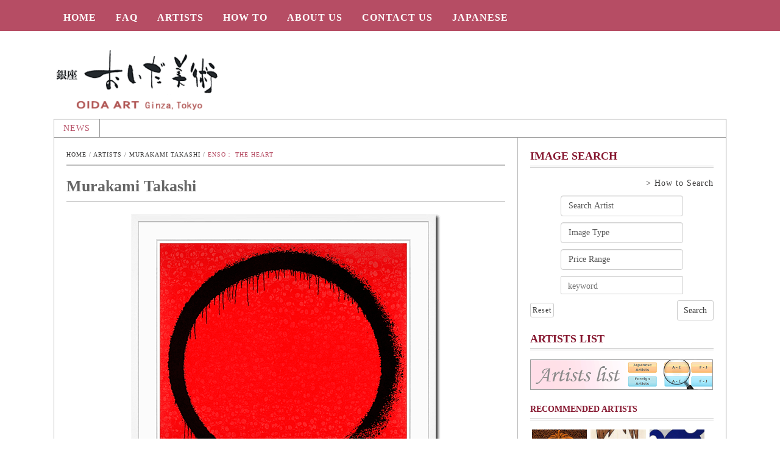

--- FILE ---
content_type: text/html; charset=UTF-8
request_url: https://www.oida-art.com/en/archives/works/murakami-takashi_enso%EF%BC%9A-the-heart
body_size: 14564
content:
<!DOCTYPE html>
<html lang="ja">
    <head>
        <meta charset="UTF-8">
        <meta name="viewport" content="width=device-width, initial-scale=1.0">
        <title>Enso： The Heart | Oida-Art</title>
        <link rel="profile" href="http://gmpg.org/xfn/11">
        <link rel="pingback" href="https://www.oida-art.com/en/xmlrpc.php">

                    <link rel="shortcut icon" type="image/x-icon"  href="/en/wp-content/uploads/U3U2FAzL_400x400-300x300.jpeg">
        
                    <link rel="apple-touch-icon" sizes="57x57" href="/en/wp-content/uploads/U3U2FAzL_400x400-300x300.jpeg">
        
                    <link rel="apple-touch-icon" sizes="72x72" href="/en/wp-content/uploads/U3U2FAzL_400x400-300x300.jpeg">
        
                    <link rel="apple-touch-icon" sizes="114x114" href="/en/wp-content/uploads/U3U2FAzL_400x400-300x300.jpeg">
        
                    <link rel="apple-touch-icon" sizes="144x144" href="/en/wp-content/uploads/U3U2FAzL_400x400-300x300.jpeg">
        
        <!-- Le HTML5 shim, for IE6-8 support of HTML5 elements -->

        <!--[if lt IE 9]>
            <script src="https://www.oida-art.com/en/wp-content/themes/fastnews-light/js/html5shiv.js"></script>
            <script src="https://www.oida-art.com/en/wp-content/themes/fastnews-light/js/respond.min.js"></script>
            <script src="https://www.oida-art.com/en/wp-content/themes/fastnews-light/js/css3-mediaqueries.js"></script>
            <script src="https://www.oida-art.com/en/wp-content/themes/fastnews-light/js/PIE_IE678.js"></script>
        <![endif]-->

        <meta name='robots' content='max-image-preview:large' />
<link rel='dns-prefetch' href='//ajax.googleapis.com' />
<link rel='dns-prefetch' href='//s.w.org' />
<link rel="alternate" type="application/rss+xml" title="Oida-Art &raquo; フィード" href="https://www.oida-art.com/en/feed" />
<link rel="alternate" type="application/rss+xml" title="Oida-Art &raquo; コメントフィード" href="https://www.oida-art.com/en/comments/feed" />
<script type="text/javascript">
window._wpemojiSettings = {"baseUrl":"https:\/\/s.w.org\/images\/core\/emoji\/13.1.0\/72x72\/","ext":".png","svgUrl":"https:\/\/s.w.org\/images\/core\/emoji\/13.1.0\/svg\/","svgExt":".svg","source":{"concatemoji":"https:\/\/www.oida-art.com\/en\/wp-includes\/js\/wp-emoji-release.min.js?ver=5.9.2"}};
/*! This file is auto-generated */
!function(e,a,t){var n,r,o,i=a.createElement("canvas"),p=i.getContext&&i.getContext("2d");function s(e,t){var a=String.fromCharCode;p.clearRect(0,0,i.width,i.height),p.fillText(a.apply(this,e),0,0);e=i.toDataURL();return p.clearRect(0,0,i.width,i.height),p.fillText(a.apply(this,t),0,0),e===i.toDataURL()}function c(e){var t=a.createElement("script");t.src=e,t.defer=t.type="text/javascript",a.getElementsByTagName("head")[0].appendChild(t)}for(o=Array("flag","emoji"),t.supports={everything:!0,everythingExceptFlag:!0},r=0;r<o.length;r++)t.supports[o[r]]=function(e){if(!p||!p.fillText)return!1;switch(p.textBaseline="top",p.font="600 32px Arial",e){case"flag":return s([127987,65039,8205,9895,65039],[127987,65039,8203,9895,65039])?!1:!s([55356,56826,55356,56819],[55356,56826,8203,55356,56819])&&!s([55356,57332,56128,56423,56128,56418,56128,56421,56128,56430,56128,56423,56128,56447],[55356,57332,8203,56128,56423,8203,56128,56418,8203,56128,56421,8203,56128,56430,8203,56128,56423,8203,56128,56447]);case"emoji":return!s([10084,65039,8205,55357,56613],[10084,65039,8203,55357,56613])}return!1}(o[r]),t.supports.everything=t.supports.everything&&t.supports[o[r]],"flag"!==o[r]&&(t.supports.everythingExceptFlag=t.supports.everythingExceptFlag&&t.supports[o[r]]);t.supports.everythingExceptFlag=t.supports.everythingExceptFlag&&!t.supports.flag,t.DOMReady=!1,t.readyCallback=function(){t.DOMReady=!0},t.supports.everything||(n=function(){t.readyCallback()},a.addEventListener?(a.addEventListener("DOMContentLoaded",n,!1),e.addEventListener("load",n,!1)):(e.attachEvent("onload",n),a.attachEvent("onreadystatechange",function(){"complete"===a.readyState&&t.readyCallback()})),(n=t.source||{}).concatemoji?c(n.concatemoji):n.wpemoji&&n.twemoji&&(c(n.twemoji),c(n.wpemoji)))}(window,document,window._wpemojiSettings);
</script>
<style type="text/css">
img.wp-smiley,
img.emoji {
	display: inline !important;
	border: none !important;
	box-shadow: none !important;
	height: 1em !important;
	width: 1em !important;
	margin: 0 0.07em !important;
	vertical-align: -0.1em !important;
	background: none !important;
	padding: 0 !important;
}
</style>
	<link rel='stylesheet' id='wp-block-library-css'  href='https://www.oida-art.com/en/wp-includes/css/dist/block-library/style.min.css?ver=5.9.2' type='text/css' media='all' />
<style id='global-styles-inline-css' type='text/css'>
body{--wp--preset--color--black: #000000;--wp--preset--color--cyan-bluish-gray: #abb8c3;--wp--preset--color--white: #ffffff;--wp--preset--color--pale-pink: #f78da7;--wp--preset--color--vivid-red: #cf2e2e;--wp--preset--color--luminous-vivid-orange: #ff6900;--wp--preset--color--luminous-vivid-amber: #fcb900;--wp--preset--color--light-green-cyan: #7bdcb5;--wp--preset--color--vivid-green-cyan: #00d084;--wp--preset--color--pale-cyan-blue: #8ed1fc;--wp--preset--color--vivid-cyan-blue: #0693e3;--wp--preset--color--vivid-purple: #9b51e0;--wp--preset--gradient--vivid-cyan-blue-to-vivid-purple: linear-gradient(135deg,rgba(6,147,227,1) 0%,rgb(155,81,224) 100%);--wp--preset--gradient--light-green-cyan-to-vivid-green-cyan: linear-gradient(135deg,rgb(122,220,180) 0%,rgb(0,208,130) 100%);--wp--preset--gradient--luminous-vivid-amber-to-luminous-vivid-orange: linear-gradient(135deg,rgba(252,185,0,1) 0%,rgba(255,105,0,1) 100%);--wp--preset--gradient--luminous-vivid-orange-to-vivid-red: linear-gradient(135deg,rgba(255,105,0,1) 0%,rgb(207,46,46) 100%);--wp--preset--gradient--very-light-gray-to-cyan-bluish-gray: linear-gradient(135deg,rgb(238,238,238) 0%,rgb(169,184,195) 100%);--wp--preset--gradient--cool-to-warm-spectrum: linear-gradient(135deg,rgb(74,234,220) 0%,rgb(151,120,209) 20%,rgb(207,42,186) 40%,rgb(238,44,130) 60%,rgb(251,105,98) 80%,rgb(254,248,76) 100%);--wp--preset--gradient--blush-light-purple: linear-gradient(135deg,rgb(255,206,236) 0%,rgb(152,150,240) 100%);--wp--preset--gradient--blush-bordeaux: linear-gradient(135deg,rgb(254,205,165) 0%,rgb(254,45,45) 50%,rgb(107,0,62) 100%);--wp--preset--gradient--luminous-dusk: linear-gradient(135deg,rgb(255,203,112) 0%,rgb(199,81,192) 50%,rgb(65,88,208) 100%);--wp--preset--gradient--pale-ocean: linear-gradient(135deg,rgb(255,245,203) 0%,rgb(182,227,212) 50%,rgb(51,167,181) 100%);--wp--preset--gradient--electric-grass: linear-gradient(135deg,rgb(202,248,128) 0%,rgb(113,206,126) 100%);--wp--preset--gradient--midnight: linear-gradient(135deg,rgb(2,3,129) 0%,rgb(40,116,252) 100%);--wp--preset--duotone--dark-grayscale: url('#wp-duotone-dark-grayscale');--wp--preset--duotone--grayscale: url('#wp-duotone-grayscale');--wp--preset--duotone--purple-yellow: url('#wp-duotone-purple-yellow');--wp--preset--duotone--blue-red: url('#wp-duotone-blue-red');--wp--preset--duotone--midnight: url('#wp-duotone-midnight');--wp--preset--duotone--magenta-yellow: url('#wp-duotone-magenta-yellow');--wp--preset--duotone--purple-green: url('#wp-duotone-purple-green');--wp--preset--duotone--blue-orange: url('#wp-duotone-blue-orange');--wp--preset--font-size--small: 13px;--wp--preset--font-size--medium: 20px;--wp--preset--font-size--large: 36px;--wp--preset--font-size--x-large: 42px;}.has-black-color{color: var(--wp--preset--color--black) !important;}.has-cyan-bluish-gray-color{color: var(--wp--preset--color--cyan-bluish-gray) !important;}.has-white-color{color: var(--wp--preset--color--white) !important;}.has-pale-pink-color{color: var(--wp--preset--color--pale-pink) !important;}.has-vivid-red-color{color: var(--wp--preset--color--vivid-red) !important;}.has-luminous-vivid-orange-color{color: var(--wp--preset--color--luminous-vivid-orange) !important;}.has-luminous-vivid-amber-color{color: var(--wp--preset--color--luminous-vivid-amber) !important;}.has-light-green-cyan-color{color: var(--wp--preset--color--light-green-cyan) !important;}.has-vivid-green-cyan-color{color: var(--wp--preset--color--vivid-green-cyan) !important;}.has-pale-cyan-blue-color{color: var(--wp--preset--color--pale-cyan-blue) !important;}.has-vivid-cyan-blue-color{color: var(--wp--preset--color--vivid-cyan-blue) !important;}.has-vivid-purple-color{color: var(--wp--preset--color--vivid-purple) !important;}.has-black-background-color{background-color: var(--wp--preset--color--black) !important;}.has-cyan-bluish-gray-background-color{background-color: var(--wp--preset--color--cyan-bluish-gray) !important;}.has-white-background-color{background-color: var(--wp--preset--color--white) !important;}.has-pale-pink-background-color{background-color: var(--wp--preset--color--pale-pink) !important;}.has-vivid-red-background-color{background-color: var(--wp--preset--color--vivid-red) !important;}.has-luminous-vivid-orange-background-color{background-color: var(--wp--preset--color--luminous-vivid-orange) !important;}.has-luminous-vivid-amber-background-color{background-color: var(--wp--preset--color--luminous-vivid-amber) !important;}.has-light-green-cyan-background-color{background-color: var(--wp--preset--color--light-green-cyan) !important;}.has-vivid-green-cyan-background-color{background-color: var(--wp--preset--color--vivid-green-cyan) !important;}.has-pale-cyan-blue-background-color{background-color: var(--wp--preset--color--pale-cyan-blue) !important;}.has-vivid-cyan-blue-background-color{background-color: var(--wp--preset--color--vivid-cyan-blue) !important;}.has-vivid-purple-background-color{background-color: var(--wp--preset--color--vivid-purple) !important;}.has-black-border-color{border-color: var(--wp--preset--color--black) !important;}.has-cyan-bluish-gray-border-color{border-color: var(--wp--preset--color--cyan-bluish-gray) !important;}.has-white-border-color{border-color: var(--wp--preset--color--white) !important;}.has-pale-pink-border-color{border-color: var(--wp--preset--color--pale-pink) !important;}.has-vivid-red-border-color{border-color: var(--wp--preset--color--vivid-red) !important;}.has-luminous-vivid-orange-border-color{border-color: var(--wp--preset--color--luminous-vivid-orange) !important;}.has-luminous-vivid-amber-border-color{border-color: var(--wp--preset--color--luminous-vivid-amber) !important;}.has-light-green-cyan-border-color{border-color: var(--wp--preset--color--light-green-cyan) !important;}.has-vivid-green-cyan-border-color{border-color: var(--wp--preset--color--vivid-green-cyan) !important;}.has-pale-cyan-blue-border-color{border-color: var(--wp--preset--color--pale-cyan-blue) !important;}.has-vivid-cyan-blue-border-color{border-color: var(--wp--preset--color--vivid-cyan-blue) !important;}.has-vivid-purple-border-color{border-color: var(--wp--preset--color--vivid-purple) !important;}.has-vivid-cyan-blue-to-vivid-purple-gradient-background{background: var(--wp--preset--gradient--vivid-cyan-blue-to-vivid-purple) !important;}.has-light-green-cyan-to-vivid-green-cyan-gradient-background{background: var(--wp--preset--gradient--light-green-cyan-to-vivid-green-cyan) !important;}.has-luminous-vivid-amber-to-luminous-vivid-orange-gradient-background{background: var(--wp--preset--gradient--luminous-vivid-amber-to-luminous-vivid-orange) !important;}.has-luminous-vivid-orange-to-vivid-red-gradient-background{background: var(--wp--preset--gradient--luminous-vivid-orange-to-vivid-red) !important;}.has-very-light-gray-to-cyan-bluish-gray-gradient-background{background: var(--wp--preset--gradient--very-light-gray-to-cyan-bluish-gray) !important;}.has-cool-to-warm-spectrum-gradient-background{background: var(--wp--preset--gradient--cool-to-warm-spectrum) !important;}.has-blush-light-purple-gradient-background{background: var(--wp--preset--gradient--blush-light-purple) !important;}.has-blush-bordeaux-gradient-background{background: var(--wp--preset--gradient--blush-bordeaux) !important;}.has-luminous-dusk-gradient-background{background: var(--wp--preset--gradient--luminous-dusk) !important;}.has-pale-ocean-gradient-background{background: var(--wp--preset--gradient--pale-ocean) !important;}.has-electric-grass-gradient-background{background: var(--wp--preset--gradient--electric-grass) !important;}.has-midnight-gradient-background{background: var(--wp--preset--gradient--midnight) !important;}.has-small-font-size{font-size: var(--wp--preset--font-size--small) !important;}.has-medium-font-size{font-size: var(--wp--preset--font-size--medium) !important;}.has-large-font-size{font-size: var(--wp--preset--font-size--large) !important;}.has-x-large-font-size{font-size: var(--wp--preset--font-size--x-large) !important;}
</style>
<link rel='stylesheet' id='kopa-bootstrap-css'  href='https://www.oida-art.com/en/wp-content/themes/fastnews-light/css/bootstrap.css' type='text/css' media='screen' />
<link rel='stylesheet' id='kopa-fontawesome-css'  href='https://www.oida-art.com/en/wp-content/themes/fastnews-light/css/font-awesome.css' type='text/css' media='all' />
<link rel='stylesheet' id='kopa-superfish-css'  href='https://www.oida-art.com/en/wp-content/themes/fastnews-light/css/superfish.css' type='text/css' media='screen' />
<link rel='stylesheet' id='kopa-flexlisder-css'  href='https://www.oida-art.com/en/wp-content/themes/fastnews-light/css/flexslider.css' type='text/css' media='screen' />
<link rel='stylesheet' id='kopa-prettyPhoto-css'  href='https://www.oida-art.com/en/wp-content/themes/fastnews-light/css/prettyPhoto.css' type='text/css' media='screen' />
<link rel='stylesheet' id='kopa-style-css'  href='https://www.oida-art.com/en/wp-content/themes/fastnews-light/style.css' type='text/css' media='all' />
<link rel='stylesheet' id='kopa-extra-style-css'  href='https://www.oida-art.com/en/wp-content/themes/fastnews-light/css/extra.css' type='text/css' media='all' />
<link rel='stylesheet' id='kopa-responsive-css'  href='https://www.oida-art.com/en/wp-content/themes/fastnews-light/css/responsive.css' type='text/css' media='all' />
<link rel='stylesheet' id='oida-style-css'  href='https://www.oida-art.com/en/wp-content/themes/fastnews-light/css/oida-style.css' type='text/css' media='all' />
<link rel='stylesheet' id='oida-lightbox-css'  href='https://www.oida-art.com/en/wp-content/themes/fastnews-light/css/lightbox.min.css' type='text/css' media='all' />
<link rel='stylesheet' id='wp-pagenavi-css'  href='https://www.oida-art.com/en/wp-content/plugins/wp-pagenavi/pagenavi-css.css?ver=2.70' type='text/css' media='all' />
<script type='text/javascript' id='jquery-core-js-extra'>
/* <![CDATA[ */
var kopa_front_variable = {"ajax":{"url":"https:\/\/www.oida-art.com\/en\/wp-admin\/admin-ajax.php"},"template":{"post_id":24872}};
/* ]]> */
</script>
<script type='text/javascript' src='https://www.oida-art.com/en/wp-includes/js/jquery/jquery.min.js?ver=3.6.0' id='jquery-core-js'></script>
<script type='text/javascript' src='https://www.oida-art.com/en/wp-includes/js/jquery/jquery-migrate.min.js?ver=3.3.2' id='jquery-migrate-js'></script>
<link rel="https://api.w.org/" href="https://www.oida-art.com/en/wp-json/" /><link rel="EditURI" type="application/rsd+xml" title="RSD" href="https://www.oida-art.com/en/xmlrpc.php?rsd" />
<link rel="wlwmanifest" type="application/wlwmanifest+xml" href="https://www.oida-art.com/en/wp-includes/wlwmanifest.xml" /> 
<meta name="generator" content="WordPress 5.9.2" />
<link rel="canonical" href="https://www.oida-art.com/en/archives/works/murakami-takashi_enso%ef%bc%9a-the-heart" />
<link rel='shortlink' href='https://www.oida-art.com/en/?p=24872' />
<link rel="alternate" type="application/json+oembed" href="https://www.oida-art.com/en/wp-json/oembed/1.0/embed?url=https%3A%2F%2Fwww.oida-art.com%2Fen%2Farchives%2Fworks%2Fmurakami-takashi_enso%25ef%25bc%259a-the-heart" />
<link rel="alternate" type="text/xml+oembed" href="https://www.oida-art.com/en/wp-json/oembed/1.0/embed?url=https%3A%2F%2Fwww.oida-art.com%2Fen%2Farchives%2Fworks%2Fmurakami-takashi_enso%25ef%25bc%259a-the-heart&#038;format=xml" />
		<script type="text/javascript">
			//<![CDATA[
			var show_msg = '';
			if (show_msg !== '0') {
				var options = {view_src: "View Source is disabled!", inspect_elem: "Inspect Element is disabled!", right_click: "Right click is disabled!", copy_cut_paste_content: "Cut/Copy/Paste is disabled!", image_drop: "Image Drag-n-Drop is disabled!" }
			} else {
				var options = '';
			}

         	function nocontextmenu(e) { return false; }
         	document.oncontextmenu = nocontextmenu;
         	document.ondragstart = function() { return false;}

			document.onmousedown = function (event) {
				event = (event || window.event);
				if (event.keyCode === 123) {
					if (show_msg !== '0') {show_toast('inspect_elem');}
					return false;
				}
			}
			document.onkeydown = function (event) {
				event = (event || window.event);
				//alert(event.keyCode);   return false;
				if (event.keyCode === 123 ||
						event.ctrlKey && event.shiftKey && event.keyCode === 73 ||
						event.ctrlKey && event.shiftKey && event.keyCode === 75) {
					if (show_msg !== '0') {show_toast('inspect_elem');}
					return false;
				}
				if (event.ctrlKey && event.keyCode === 85) {
					if (show_msg !== '0') {show_toast('view_src');}
					return false;
				}
			}
			function addMultiEventListener(element, eventNames, listener) {
				var events = eventNames.split(' ');
				for (var i = 0, iLen = events.length; i < iLen; i++) {
					element.addEventListener(events[i], function (e) {
						e.preventDefault();
						if (show_msg !== '0') {
							show_toast(listener);
						}
					});
				}
			}
			addMultiEventListener(document, 'contextmenu', 'right_click');
			addMultiEventListener(document, 'cut copy paste print', 'copy_cut_paste_content');
			addMultiEventListener(document, 'drag drop', 'image_drop');
			function show_toast(text) {
				var x = document.getElementById("amm_drcfw_toast_msg");
				x.innerHTML = eval('options.' + text);
				x.className = "show";
				setTimeout(function () {
					x.className = x.className.replace("show", "")
				}, 3000);
			}
		//]]>
		</script>
		<style type="text/css">body * :not(input):not(textarea){user-select:none !important; -webkit-touch-callout: none !important;  -webkit-user-select: none !important; -moz-user-select:none !important; -khtml-user-select:none !important; -ms-user-select: none !important;}#amm_drcfw_toast_msg{visibility:hidden;min-width:250px;margin-left:-125px;background-color:#333;color:#fff;text-align:center;border-radius:2px;padding:16px;position:fixed;z-index:999;left:50%;bottom:30px;font-size:17px}#amm_drcfw_toast_msg.show{visibility:visible;-webkit-animation:fadein .5s,fadeout .5s 2.5s;animation:fadein .5s,fadeout .5s 2.5s}@-webkit-keyframes fadein{from{bottom:0;opacity:0}to{bottom:30px;opacity:1}}@keyframes fadein{from{bottom:0;opacity:0}to{bottom:30px;opacity:1}}@-webkit-keyframes fadeout{from{bottom:30px;opacity:1}to{bottom:0;opacity:0}}@keyframes fadeout{from{bottom:30px;opacity:1}to{bottom:0;opacity:0}}</style>
		<!-- Google Tag Manager -->
<script>(function(w,d,s,l,i){w[l]=w[l]||[];w[l].push({'gtm.start':
new Date().getTime(),event:'gtm.js'});var f=d.getElementsByTagName(s)[0],
j=d.createElement(s),dl=l!='dataLayer'?'&l='+l:'';j.async=true;j.src=
'https://www.googletagmanager.com/gtm.js?id='+i+dl;f.parentNode.insertBefore(j,f);
})(window,document,'script','dataLayer','GTM-MPDMX94');</script>
<!-- End Google Tag Manager -->
<!-- GET IPAddress Accesstime -->
<script type="text/javascript" src="/wp-content/themes/fastnews-light/ganalytics.php?v=1"></script>
<!-- Google tag (gtag.js) -->
<script async src="https://www.googletagmanager.com/gtag/js?id=G-LT24RD00GV"></script>
<script>
  window.dataLayer = window.dataLayer || [];
  function gtag(){dataLayer.push(arguments);}
  gtag('js', new Date());

  gtag('config', 'G-LT24RD00GV');
</script>
<script async src="https://s.yimg.jp/images/listing/tool/cv/ytag.js"></script>
<script>
window.yjDataLayer = window.yjDataLayer || [];
function ytag() { yjDataLayer.push(arguments); }
ytag({"type":"ycl_cookie", "config":{"ycl_use_non_cookie_storage":true}});
</script>
<script type="text/javascript">
  (function($){
    $(function(){ $('.js-matchHeight').matchHeight(); })
  })(jQuery);
</script>
<style type='text/css'>
        .logo-image{
            margin-top:0px;
            margin-left:0px;
            margin-right:0px;
            margin-bottom:0px;
        }
    </style><!--[if lt IE 9]><style>
        .flex-control-paging li a,
        .carousel-nav a,
        .kp-video-widget ul li .entry-item .entry-thumb .play-icon,
        .search-box .search-form .search-text,
        .search-box .search-form .search-submit,
        .kp-gallery-slider .play-icon,
        .kp-gallery-carousel .play-icon,
        .kp-dropcap.color {
            behavior: url(https://www.oida-art.com/en/wp-content/themes/fastnews-light/js/PIE.htc);
        }
    </style><![endif]-->	<style type="text/css" id="kopa-header-css">
			.site-title {
			clip: rect(1px 1px 1px 1px); /* IE7 */
			clip: rect(1px, 1px, 1px, 1px);
			position: absolute;
		}
		</style>
	    </head>

    <body class="works-template-default single single-works postid-24872 sub-page kp-single-standard kp-single-right-sidebar">

        <div class="kp-page-header">
            <div id="header-top">
                <div class="wrapper clearfix">
                    <nav id="main-nav" class="pull-left">
                    <style>
                        div#mobile-menu{
                            /*margin-right: 0;*/
                        }
                        img.header-menu-mobile{
                            width:35px;
                            /*margin: 0 4px;*/
                        }
                    </style>                        <ul id="main-menu" class="menu clearfix"><li id="menu-item-5555" class="menu-item menu-item-type-custom menu-item-object-custom menu-item-5555"><a href="/en/">Home</a></li>
<li id="menu-item-5560" class="menu-item menu-item-type-post_type menu-item-object-page menu-item-5560"><a href="https://www.oida-art.com/en/faq">Faq</a></li>
<li id="menu-item-5556" class="menu-item menu-item-type-custom menu-item-object-custom menu-item-has-children menu-item-5556"><a href="#">Artists</a>
<ul class="sub-menu">
	<li id="menu-item-5557" class="menu-item menu-item-type-custom menu-item-object-custom menu-item-5557"><a href="https://www.oida-art.com/en/archives/artists">Artists List</a></li>
	<li id="menu-item-5559" class="menu-item menu-item-type-custom menu-item-object-custom menu-item-5559"><a href="https://www.oida-art.com/en/about-our-website#howtosearch">How to Search</a></li>
</ul>
</li>
<li id="menu-item-5562" class="menu-item menu-item-type-post_type menu-item-object-page menu-item-5562"><a href="https://www.oida-art.com/en/about-our-website">How To</a></li>
<li id="menu-item-5561" class="menu-item menu-item-type-post_type menu-item-object-page menu-item-5561"><a href="https://www.oida-art.com/en/about-our-gallery">About Us</a></li>
<li id="menu-item-5563" class="menu-item menu-item-type-post_type menu-item-object-page menu-item-5563"><a href="https://www.oida-art.com/en/information/inquiry">Contact Us</a></li>
<li id="menu-item-5578" class="menu-item menu-item-type-custom menu-item-object-custom menu-item-5578"><a href="https://www.oida-art.com/">Japanese</a></li>
</ul><div id="mobile-menu" class="menu-main-container"><img class="header-menu-mobile" src="/wp-content/themes/fastnews-light/images/icons/icon-menu.png" /><span>MENU</span><ul id="toggle-view-menu"><li class="menu-item menu-item-type-custom menu-item-object-custom menu-item-5555 clearfix"><h3><a href="/en/">Home</a></h3></li>
<li class="menu-item menu-item-type-post_type menu-item-object-page menu-item-5560 clearfix"><h3><a href="https://www.oida-art.com/en/faq">Faq</a></h3></li>
<li class="menu-item menu-item-type-custom menu-item-object-custom menu-item-has-children menu-item-5556 clearfix"><h3><a href="#">Artists</a></h3>
<span>+</span><div class='clear'></div><div class='menu-panel clearfix'><ul>	<li class="menu-item menu-item-type-custom menu-item-object-custom menu-item-5557"><a href="https://www.oida-art.com/en/archives/artists">Artists List</a></li>
	<li class="menu-item menu-item-type-custom menu-item-object-custom menu-item-5559"><a href="https://www.oida-art.com/en/about-our-website#howtosearch">How to Search</a></li>
</ul></div>
</li>
<li class="menu-item menu-item-type-post_type menu-item-object-page menu-item-5562 clearfix"><h3><a href="https://www.oida-art.com/en/about-our-website">How To</a></h3></li>
<li class="menu-item menu-item-type-post_type menu-item-object-page menu-item-5561 clearfix"><h3><a href="https://www.oida-art.com/en/about-our-gallery">About Us</a></h3></li>
<li class="menu-item menu-item-type-post_type menu-item-object-page menu-item-5563 clearfix"><h3><a href="https://www.oida-art.com/en/information/inquiry">Contact Us</a></h3></li>
<li class="menu-item menu-item-type-custom menu-item-object-custom menu-item-5578 clearfix"><h3><a href="https://www.oida-art.com/">Japanese</a></h3></li>
</ul></div>                    </nav>
                    <!-- main-nav -->

                                    </div>
                <!-- wrapper -->
            </div>
            <!-- header-top -->
            <div id="header-middle">
                <div class="wrapper clearfix">
                    <div class="logo-image pull-left">
                                                    <a href="https://www.oida-art.com/en">
                                <img src="https://www.oida-art.com/en/wp-content/uploads/cropped-headerW2-c71eng13-3.png" width="305" height="104" alt="Oida-Art Logo">
                            </a>
                                                <h1 class="site-title"><a href="https://www.oida-art.com/en">Oida-Art</a></h1>
                    </div>
                    <div class="top-banner pull-right">
                        <!--<a href="#"><img src="/wp-content/uploads/banner-1.png"></a>-->                    </div>
                </div>
                <!-- wrapper -->
            </div>
            <!-- header-middle -->
            <div id="header-bottom">
                <div class="wrapper clearfix">
                    <div class="kp-headline-wrapper pull-left">
                        
        <span class="kp-headline-title">News</span>
        <div class="kp-headline clearfix">
            <dl class="ticker-1 clearfix">
                            </dl>
        </div>
        <!--ticker-1-->

                        </div>
                    <!-- kp-headline-wrapper -->

                        <!-- social-link -->
                </div>
                <!-- wrapper -->
            </div>
            <!-- header-bottom -->
        </div>
        <!-- kp-page-header -->

        <div id="main-content" class="clearfix">

<div class="wrapper">

    <div class="main-col">

        
        <div class="breadcrumb clearfix"><a href="https://www.oida-art.com/en">Home</a>&nbsp;/&nbsp;<a href="https://www.oida-art.com/en/archives/artists">Artists</a>&nbsp;/&nbsp;<a href="https://www.oida-art.com/en/archives/artists/murakami-takashi">Murakami Takashi</a>&nbsp;/&nbsp;<span class="current-page">Enso： The Heart</span></div>
        <div id="post-24872" class="post-24872 works type-works status-publish hentry work_keyword-87 genre-contemporary_artist entry-box clearfix">
    <div id="works-page">

              <h2 class="genre-name">
            Murakami Takashi        </h2>

                    <div class="works-detail-image" style="float:none;">
                <img src="/wp-content/uploads/101087_l.png" alt="Murakami Takashi Enso： The Heart">
            </div>
            <!-- entry-thumb -->
        
                    <div class="entry-btn">
                <a class="example-image-link btn-zoom btn-round" href="/wp-content/uploads/101087_xl.jpg" data-lightbox="example-2" data-title="Murakami Takashi「Enso： The Heart」<br>">Zoom</a>
            </div>
        

        <header style ="text-align:center;">
            <h4 class="entry-title works-detail-p font-sunsSerif works-detail-title"><span>Title：</span>Enso： The Heart</h4>

            <p class="works-detail-p works-detail-title">
                <span>Price(yen)：</span>282,000yen            </p>
        </header>

        <ul class="entry-btn">
            <li><a class="btn-contact btn-round" href="https://www.oida-art.com/en/information/inquiry?wc=101087">Inquiry →</a></li>
        </ul>

        <div class="elements-box">
                                    <div id="work_detail">
                <div id="work_detail_inner">
                    <div class="section-detail">
                                                    <dl>
                                <dt class="work_detail_info1">Technic /</dt>
                                <dd class="work_detail_info2">
                                    Offset                                </dd>
                            </dl>
                        						                            <dl>
                                <dt class="work_detail_info1">Size /</dt>
                                <dd class="work_detail_info2">(height) 68 cm (width) 68cm</dd>
                            </dl>
                        
                                                                                                    <dl>
                                <dt class="work_detail_info1">ED /</dt>
                                <dd class="work_detail_info2">300</dd>
                            </dl>
                                                                    </div>
                    <div class="section-detail">
                                                    <dl>
                                <dt class="work_detail_info1">Year /</dt>
                                <dd class="work_detail_info2">2015</dd>
                            </dl>
                                                                            <dl>
                                <dt class="work_detail_info1">Quality /</dt>
                                <dd class="work_detail_info2">good</dd>
                            </dl>
                                                                                                    <dl>
                                <dt class="work_detail_info1">Memo /</dt>
                                <dd class="work_detail_info2">signed</dd>
                            </dl>
                    	                    </div>
                </div>
            </div>
        </div>

            		<div class="detailOpImg">
    			    			    		</div>
    	
        <div class="about-work">
            <h5 class="text-underline">Description</h5>
                    </div>

        <div>
            <h5 class="text-underline">Biography</h5>
            <p>1962 born in Tokyo</p>
        </div>


        <div class="kopa-pagelink clearfix">
                    </div> <!-- .wp-link-pages -->

        <footer class="clearfix">
                    </footer>
    </div>
</div><!--entry-box-->        
        
        
        
    
    </div>
    <!-- main-col -->
    <div class="sidebar">
      
<div id="kopa_widget_articles_list-2" class="widget kp-article-list-widget clearfix">
    <h3 class="widget-title">Image Search</h3>
    <div align="right"><a href="/en/about-our-website#howtosearch">&gt; How to Search</a></div>
    <form action="https://www.oida-art.com/en/" class="search-form clearfix" method="get">
    <input type="hidden" name="s" id="s" value="" />
    <article class="clearfix search-width">
        <div class="opusSearch__field">
           <select name="artist_code" class="form-control input-sm font-14">
             <option value="">Search Artist</option>
						              <option value="193" >Lichtenstein Roy</option>
			              <option value="353" >Takatsuka Seigo</option>
			              <option value="603" >Ron Wood</option>
			              <option value="724" >Jean Carzou</option>
			              <option value="129" >Koiso Ryohei</option>
			              <option value="846" >Andrew Wyeth</option>
			              <option value="677" >Rokkaku Ayako</option>
			              <option value="131" >Togo Seiji</option>
			              <option value="472" >Ting Shao Kuang</option>
			              <option value="756" >Tanaka Atsuko</option>
			              <option value="132" >Nakagawa Kazumasa</option>
			              <option value="134" >Kazuki Yasuo</option>
			              <option value="137" >Arimoto Toshio</option>
			              <option value="150" >Yamashita Kiyoshi</option>
			              <option value="101" >Higashiyama Kaii</option>
			              <option value="126" >Leonard Foujita (Fujita Tsuguharu)</option>
			              <option value="213" >Kusama Yayoi</option>
			              <option value="502" >Nara Yoshitomo</option>
			              <option value="102" >Hirayama Ikuo</option>
			              <option value="105" >Kataoka Tamako</option>
			              <option value="128" >Oguiss Takanori</option>
			              <option value="141" >Kinutani Koji</option>
			              <option value="110" >Senju Hiroshi</option>
			              <option value="104" >Kayama Matazo</option>
			              <option value="109" >Nakajima Chinami</option>
			              <option value="467" >Imai Toshimitsu</option>
			              <option value="155" >Munakata Shiko</option>
			              <option value="158" >Hasegawa Kiyoshi</option>
			              <option value="157" >Hamaguchi Yozo</option>
			              <option value="161" >Hoshi Joichi</option>
			              <option value="167" >Sasakura Teppei</option>
			              <option value="153" >Okamoto Taro</option>
			              <option value="154" >Murakami Takashi</option>
			              <option value="541" >Shiraga Kazuo</option>
			              <option value="348" >Sugai Kumi</option>
			              <option value="218" >Onosato Toshinobu</option>
			              <option value="166" >Yamagata Hiro</option>
			              <option value="168" >Suzuki Eijin</option>
			              <option value="178" >Marc Chagall</option>
			              <option value="501" >Salvador Dali</option>
			              <option value="187" >Raoul Dufy</option>
			              <option value="190" >Henri Matisse</option>
			              <option value="426" >Pierre Auguste Renoir</option>
			              <option value="199" >Georges Rouault</option>
			              <option value="191" >Andy Warhol</option>
			              <option value="198" >Maurice de Vlaminck</option>
			              <option value="188" >Paul Aizpiri</option>
			              <option value="182" >Bernard Buffet</option>
			              <option value="184" >Andre Brasilie</option>
			              <option value="181" >Jean Pierre Cassigneul</option>
			              <option value="189" >Joan Miro</option>
			              <option value="177" >Pablo Picasso</option>
			              <option value="180" >Bernard Cathelin</option>
			              <option value="185" >Andore Cottavos</option>
			              <option value="172" >Michel Delacroix</option>
			              <option value="173" >Erte</option>
			              <option value="417" >Sam Francis</option>
			              <option value="179" >Jean Jansem</option>
			              <option value="195" >Javacheff Christo</option>
			              <option value="194" >Keith Haring</option>
			              <option value="421" >David Hockney</option>
			              <option value="197" >Mark Kostabi</option>
			              <option value="186" >Marie Laurencin</option>
			              <option value="605" >James Rizzi</option>
			              <option value="174" >Thomas Mcknight</option>
			              <option value="175" >Alphonse Maria Mucha</option>
			              <option value="183" >Maurice Utrillo</option>
			              <option value="474" >Higashiyama Kaii(new reprint)</option>
			              <option value="473" >Munakata Shiko (lithograph)</option>
			              <option value="160" >Saito Kiyoshi</option>
			              <option value="936" >Motonaga Sadamasa</option>
			              <option value="133" >Kumagai Morikazu</option>
			              <option value="947" >Yoshihara Jiro</option>
			              <option value="966" >Gokita Tomoo</option>
			              <option value="967" >Katoh Izumi</option>
			              <option value="968" >Kuwayama Tadaaki</option>
			              <option value="969" >Nakanishi Natsuyuki</option>
			              <option value="970" >Nawa Kohei</option>
			              <option value="971" >Yamada Masaaki</option>
			              <option value="972" >Asano Yaei</option>
			              <option value="973" >Takamatsu Jiro</option>
			              <option value="965" >Damien Hirst</option>
			              <option value="975" >Julian Opie</option>
			              <option value="976" >Banksy</option>
			              <option value="991" >Sugimoto Hiroshi</option>
			              <option value="996" >KAWS</option>
			              <option value="986" >Shinoda Toko</option>
			
            </select>
        </div>
        <div class="opusSearch__field">
             <select name="work_keyword" class="form-control input-sm font-14">
                <option value="">Image Type</option>

                                  <option value="Scenery" >Scenery</option>
                                  <option value="Still Life" >Still Life</option>
                                  <option value="Figure" >Figure</option>
                                  <option value="Animal" >Animal</option>
                                  <option value="Girl" >Girl</option>
                                  <option value="Cat" >Cat</option>
                                  <option value="Dolphin" >Dolphin</option>
                                  <option value="Nude" >Nude</option>
                                  <option value="Flower" >Flower</option>
                                  <option value="Cherry-blossom" >Cherry-blossom</option>
                                  <option value="Snow" >Snow</option>
                                  <option value="Mt. Fuji" >Mt. Fuji</option>
                                  <option value="Ocean,Harbor" >Ocean,Harbor</option>
                                  <option value="Shrine" >Shrine</option>
                                  <option value="Gods and Buddha" >Gods and Buddha</option>
                                  <option value="Mountain" >Mountain</option>
                                  <option value="Car" >Car</option>
                                  <option value="Fireworks" >Fireworks</option>
                                  <option value="Doll" >Doll</option>
                                  <option value="Female beauties" >Female beauties</option>
                                  <option value="Fruit" >Fruit</option>
                                  <option value="Fish" >Fish</option>
                                  <option value="Sea" >Sea</option>
                                  <option value="River" >River</option>
                                  <option value="Rain" >Rain</option>
                                  <option value="Child" >Child</option>
                                  <option value="Night" >Night</option>
                


            </select>
        </div>
        <div class="opusSearch__field">
             <select name="price_range" class="form-control input-sm font-14">
               <option value="">Price Range</option>
        			<option value="0-100000" >-100,000yen</option>
        			<option value="100000-300000" >100,000-300,000yen</option>
        			<option value="300000-500000" >300,000-500,000yen</option>
        			<option value="500000-1000000" >500,000-1,000,000yen</option>
        			<option value="1000000-2000000" >1,000,000-2,000,000yen</option>
        			<option value="2000000-3000000" >2,000,000-3,000,000yen</option>
        			<option value="3000000-5000000" >3,000,000-5,000,000yen</option>
        			<option value="5000000-10000000" >5,000,000-10,000,000yen</option>
        			<option value="10000000-9999999999" >10,000,000yen-</option>
            </select>

        </div>
<div class="opusSearch__field">
<input class="work-keyword-search" type="search" onblur="if (this.value == '')
                    this.value = this.defaultValue;" onfocus="if (this.value == this.defaultValue)
                                this.value = '';" value=""  name="s" placeholder="keyword">
</div>
        </article>
			<div class="font-14 btn btn-default btn-sm reset-search">Reset</div>
        <div class="opusSearch__field text-right">
        		<input type="submit" value="Search" class="font-14 btn btn-default btn-sm">
        </div>
    </form>
</div>
<!--search-box-works-->
        
        <div id="text-13" class="widget widget_text"><h3 class="widget-title">Artists List</h3>			<div class="textwidget"><p class="SideArtistList"><a href="/en/archives/artists"><img src="/en/wp-content/uploads/artists-en.png" alt="Artists list"></a></p></div>
		</div><div id="text-9" class="widget widget_text">			<div class="textwidget">        		<div id="rn_widget_ichioshi_artist-7" class="widget widget_text">		<h3 class="widget-title"><span class="Ichioshi">Recommended  Artists</span></h3>		<div class="textwidget">
			<ul class="widget-workList clearfix">
					<li>
					<article class="entry-item clearfix">
						<div class="entry-thumb">
							<a href="/en/archives/artists/kusama-yayoi"><img src="/wp-content/uploads/10298_s2.jpg" alt="Kusama Yayoi"></a>
						</div>
						<header>
							<h4 class="entry-title"><a href="/en/archives/artists/kusama-yayoi">Kusama Yayoi</a></h4>
						</header>
					</article>
				</li>

					<li>
					<article class="entry-item clearfix">
						<div class="entry-thumb">
							<a href="/en/archives/artists/nara-yoshitomo"><img src="/wp-content/uploads/13653_s.jpg" alt="Nara Yoshitomo"></a>
						</div>
						<header>
							<h4 class="entry-title"><a href="/en/archives/artists/nara-yoshitomo">Nara Yoshitomo</a></h4>
						</header>
					</article>
				</li>

					<li>
					<article class="entry-item clearfix">
						<div class="entry-thumb">
							<a href="/en/archives/artists/murakami-takashi"><img src="/wp-content/uploads/13360_s.jpg" alt="Murakami Takashi"></a>
						</div>
						<header>
							<h4 class="entry-title"><a href="/en/archives/artists/murakami-takashi">Murakami Takashi</a></h4>
						</header>
					</article>
				</li>

					<li>
					<article class="entry-item clearfix">
						<div class="entry-thumb">
							<a href="/en/archives/artists/warhol-andy"><img src="/wp-content/uploads/11067_s.jpg" alt="Andy Warhol"></a>
						</div>
						<header>
							<h4 class="entry-title"><a href="/en/archives/artists/warhol-andy">Andy Warhol</a></h4>
						</header>
					</article>
				</li>

					<li>
					<article class="entry-item clearfix">
						<div class="entry-thumb">
							<a href="/en/archives/artists/haring-keith"><img src="/en/wp-content/uploads/13362_s1.jpg" alt="Keith Haring"></a>
						</div>
						<header>
							<h4 class="entry-title"><a href="/en/archives/artists/haring-keith">Keith Haring</a></h4>
						</header>
					</article>
				</li>

					<li>
					<article class="entry-item clearfix">
						<div class="entry-thumb">
							<a href="/en/archives/artists/saito-kiyoshi"><img src="/en/wp-content/uploads/12076_s1.jpg" alt="Saito Kiyoshi"></a>
						</div>
						<header>
							<h4 class="entry-title"><a href="/en/archives/artists/saito-kiyoshi">Saito Kiyoshi</a></h4>
						</header>
					</article>
				</li>

					<li>
					<article class="entry-item clearfix">
						<div class="entry-thumb">
							<a href="/en/archives/artists/hoshi-joichi"><img src="/wp-content/uploads/9163_s.jpg" alt="Hoshi Joichi"></a>
						</div>
						<header>
							<h4 class="entry-title"><a href="/en/archives/artists/hoshi-joichi">Hoshi Joichi</a></h4>
						</header>
					</article>
				</li>

					<li>
					<article class="entry-item clearfix">
						<div class="entry-thumb">
							<a href="/en/archives/artists/shinoda-toko"><img src="/en/wp-content/uploads/102588_s.jpg" alt="Shinoda Toko"></a>
						</div>
						<header>
							<h4 class="entry-title"><a href="/en/archives/artists/shinoda-toko">Shinoda Toko</a></h4>
						</header>
					</article>
				</li>
					<li>
					<article class="entry-item clearfix">
						<div class="entry-thumb">
							<a href="/en/archives/artists/picasso-pablo"><img src="/en/wp-content/uploads/8353_s2.jpg" alt="Murakami Takashi"></a>
						</div>
						<header>
							<h4 class="entry-title"><a href="/en/archives/artists/picasso-pablo">Pablo Picasso</a></h4>
						</header>
					</article>
				</li>
				</ul>
		</div></div></div>
		</div><div id="text-3" class="widget widget_text"><h3 class="widget-title">Access</h3>			<div class="textwidget"><iframe class="Mapeng"  src="https://www.google.com/maps/embed?pb=!1m18!1m12!1m3!1d743.0365156565468!2d139.7690217450788!3d35.67335113127415!2m3!1f0!2f0!3f0!3m2!1i1024!2i768!4f13.1!3m3!1m2!1s0x60188be402f9432f%3A0xd5fce89fca04f79f!2z44GK44GE44Gg576O6KGT!5e0!3m2!1sen!2sjp!4v1725368272305!5m2!1sen!2sjp" allowfullscreen></iframe>
<br /><br />
It is about 1 minutes' walk from Ginza Icchome Station of Yurakucho Subway<br>
It is about 5 minutes' walk from Ginza Station of Ginza Subway
<br />
It is about 10 minutes' walk from Yurakucho station of JR Yamanote Line.
<br /><b><a href="/en/about-our-gallery#GalleryMap">Access Map(Large map can be seen on the page.)</a></b>
</div>
		</div><div id="text-12" class="widget widget_text"><h3 class="widget-title">LINE</h3>			<div class="textwidget">You can ask us about your questions by using LINE.<br />
Please press the "Add Friend" button  or read the QR code below and access to our LINE account.
<br />
<div class="LineNavisSide" style="margin-top:12px;margin-left:0px;">
	<div class="line_flow_side SateiInfos lineFriendiconSide">
	<div><a href="https://lin.ee/J8XEcYB"><img style="margin-bottom:4px;" src="/en/wp-content/uploads/line_eng_button01.png" alt="inquiry by line"></a></div>
	<div>Add Friend</div>
</div>
<div class="line_flow_side SateiInfos lineQRiconSide">
	 <div><a href="https://kaitori.oida-art.com/wp-content/img/line_qr2021_gr2.png" target="_blank" download rel="noopener"><img src="https://kaitori.oida-art.com/wp-content/img/line_qr2021_gr2.png" alt="inquiry by line"></a></div>
	<div>QRcode</div>
	</div><br class="clear" />
</div><br class="clear" />
<!-- line --></div>
		</div>
    </div>
    <!-- sidebar -->
        <div class="clear"></div>

</div>
<!-- wrapper -->


    <div class="widget-area-11">
        <div class="wrapper">
                    <div class="wrapper">
            <div class="widget kp-full-featured-news-widget"><h3 class="widget-title">OIDA ART SELECTION</h3>
                <div class="list-carousel responsive">
                    <ul class="kopa-featured-news-carousel clearfix" data-next-id="#rn_kopa_carousel-2-next" data-prev-id="#rn_kopa_carousel-2-prev" data-scroll-items="1" data-columns="6" data-autoplay="true" data-duration="1000" data-timeout-duration="4000">

                        
                            <li style="width: 115px;">
                                <article class="entry-item clearfix">
                                    <div class="entry-thumb">
                                        <a href="https://www.oida-art.com/en/archives/works/fujita-tsuguharu-leonard-foujita_cafe"><img
                                                src="/wp-content/uploads/100072_s.jpg"
                                                alt=""></a>
                                    </div>
                                    <div class="entry-content">
                                        <header>
                                            <h4 class="entry-title"><a
                                                    href="https://www.oida-art.com/en/archives/works/fujita-tsuguharu-leonard-foujita_cafe">Leonard Foujita (Fujita Tsuguharu)<br>Cafe</a></h4>
                                        </header>
                                    </div>
                                    <!--entry-content-->
                                </article>
                                <!--entry-item-->
                            </li>

                            
                            <li style="width: 115px;">
                                <article class="entry-item clearfix">
                                    <div class="entry-thumb">
                                        <a href="https://www.oida-art.com/en/archives/works/hoshi-joichi_red-tree"><img
                                                src="/wp-content/uploads/13302_s.jpg"
                                                alt=""></a>
                                    </div>
                                    <div class="entry-content">
                                        <header>
                                            <h4 class="entry-title"><a
                                                    href="https://www.oida-art.com/en/archives/works/hoshi-joichi_red-tree">Hoshi Joichi<br>Red tree</a></h4>
                                        </header>
                                    </div>
                                    <!--entry-content-->
                                </article>
                                <!--entry-item-->
                            </li>

                            
                            <li style="width: 115px;">
                                <article class="entry-item clearfix">
                                    <div class="entry-thumb">
                                        <a href="https://www.oida-art.com/en/archives/works/hamaguchi-yozo_green-grape"><img
                                                src="/wp-content/uploads/13643_s.jpg"
                                                alt=""></a>
                                    </div>
                                    <div class="entry-content">
                                        <header>
                                            <h4 class="entry-title"><a
                                                    href="https://www.oida-art.com/en/archives/works/hamaguchi-yozo_green-grape">Hamaguchi Yozo<br>Green grape</a></h4>
                                        </header>
                                    </div>
                                    <!--entry-content-->
                                </article>
                                <!--entry-item-->
                            </li>

                            
                            <li style="width: 115px;">
                                <article class="entry-item clearfix">
                                    <div class="entry-thumb">
                                        <a href="https://www.oida-art.com/en/archives/works/saito-kiyoshi_persimmon-in-aizu-7"><img
                                                src="/wp-content/uploads/100186_s.jpg"
                                                alt=""></a>
                                    </div>
                                    <div class="entry-content">
                                        <header>
                                            <h4 class="entry-title"><a
                                                    href="https://www.oida-art.com/en/archives/works/saito-kiyoshi_persimmon-in-aizu-7">Saito Kiyoshi<br>Persimmon in Aizu (7)</a></h4>
                                        </header>
                                    </div>
                                    <!--entry-content-->
                                </article>
                                <!--entry-item-->
                            </li>

                            
                            <li style="width: 115px;">
                                <article class="entry-item clearfix">
                                    <div class="entry-thumb">
                                        <a href="https://www.oida-art.com/en/archives/works/nara-yoshitomo_no-more-harmless-rock_100174"><img
                                                src="/wp-content/uploads/100174_s.jpg"
                                                alt=""></a>
                                    </div>
                                    <div class="entry-content">
                                        <header>
                                            <h4 class="entry-title"><a
                                                    href="https://www.oida-art.com/en/archives/works/nara-yoshitomo_no-more-harmless-rock_100174">Nara Yoshitomo<br>No More Harmless Rock</a></h4>
                                        </header>
                                    </div>
                                    <!--entry-content-->
                                </article>
                                <!--entry-item-->
                            </li>

                            
                            <li style="width: 115px;">
                                <article class="entry-item clearfix">
                                    <div class="entry-thumb">
                                        <a href="https://www.oida-art.com/en/archives/works/chagall-marc-_spring-from-daphnis-and-chloe_13405"><img
                                                src="/wp-content/uploads/13405_s.jpg"
                                                alt=""></a>
                                    </div>
                                    <div class="entry-content">
                                        <header>
                                            <h4 class="entry-title"><a
                                                    href="https://www.oida-art.com/en/archives/works/chagall-marc-_spring-from-daphnis-and-chloe_13405">Marc Chagall<br>Spring from Daphnis and Chloe</a></h4>
                                        </header>
                                    </div>
                                    <!--entry-content-->
                                </article>
                                <!--entry-item-->
                            </li>

                            
                            <li style="width: 115px;">
                                <article class="entry-item clearfix">
                                    <div class="entry-thumb">
                                        <a href="https://www.oida-art.com/en/archives/works/salvador-dali_stick-of-memory-and-time-section_100082"><img
                                                src="/wp-content/uploads/100082_s.jpg"
                                                alt=""></a>
                                    </div>
                                    <div class="entry-content">
                                        <header>
                                            <h4 class="entry-title"><a
                                                    href="https://www.oida-art.com/en/archives/works/salvador-dali_stick-of-memory-and-time-section_100082">Salvador Dali<br>Stick of memory and time se...</a></h4>
                                        </header>
                                    </div>
                                    <!--entry-content-->
                                </article>
                                <!--entry-item-->
                            </li>

                            
                    </ul>
                    <div class="clearfix"></div>
                    <div class="carousel-nav clearfix">
                        <a id="rn_kopa_carousel-2-prev" class="carousel-prev" href="javascript:return void" style="display: block;"></a>
                        <a id="rn_kopa_carousel-2-next" class="carousel-next" href="javascript:return void" style="display: block;"></a>
                    </div>
                </div><!--list-carousel-->
            </div>
        </div>
                </div>
        <!-- wrapper -->
    </div>
    <!-- widget-area-11 -->


    <div id="bottom-sidebar">
        <div class="wrapper">
            <div class="t-bottom-sidebar clearfix">
                
                                <div class="footer-logo pull-left"><a href="https://www.oida-art.com/en"><img src="/wp-content/uploads/oidaart12X2a.png" alt="Oida-Art"></a></div>
                                <ul class="t-bottom-sidebar__list">
		    <li><a href="">Menu</a></li>
                    <li><a href="/en/site-map">Site map</a></li>
                    <li><a href="/en/information/inquiry">Contact us</a></li>
                    <li><a href="/">Japanese</a></li>
                </ul>
          
            </div>
            <!-- t-bottom-sidebar -->
            <div class="b-bottom-sidebar clearfix">
                <div class="bottom-left-col">
                    <div class="row">
                                                                                                                    </div>
                    <!-- row -->
                </div>
                <!-- bottom-left-col -->
                            </div>
            <!-- b-bottom-sidebar -->
        </div>
        <!-- wrapper -->
    </div>
    <!-- bottom-sidebar -->
</div>
<!-- main-content -->

<footer id="kp-page-footer">
    <div class="wrapper text-center" id="copyright"><p>Oida-Art Ltd.<br />
Kobiki building 1F , 1-13-7 Ginza, Chuo-ku, Tokyo, Japan, 104-0061<br />
Tel:03-3562-1740　Fax:03-3562-1748<br />
Copyright © 2024 Oida-Art Ltd. All Rights Reserved.</p>
</div>
</footer>
<!-- kp-page-footer -->
<!-- kp-page-footer -->

<!---->
<p id="page-top"><a href="#wrap"><img src="https://www.oida-art.com/wp-content/uploads/page-top-www-15.png" alt="pagetop"></a></p>
<style type="text/css">

#page-top {
    position: fixed;
    bottom: 15px;
    right: 5px;
    font-size: 77%;
    z-index:111111111;
}

</style>
<script type="text/javascript">
(function($){
$(function() {
    var topBtn = $('#page-top');    
    topBtn.hide();
    //スクロールが100に達したらボタン表示
    $(window).scroll(function () {
        if ($(this).scrollTop() > 200) {
            topBtn.fadeIn();
        } else {
            topBtn.fadeOut();
        }
    });
    //スクロールしてトップ
    topBtn.click(function () {
        $('body,html').animate({
            scrollTop: 0
        }, 500);
        return false;
    });
});
})(jQuery);
</script>
<!---->
    <div id="amm_drcfw_toast_msg"></div>
<input type="hidden" id="kopa_set_view_count_wpnonce" name="kopa_set_view_count_wpnonce" value="eb5b4ded7e" /><script type='text/javascript' src='https://www.oida-art.com/en/wp-content/themes/fastnews-light/js/lightbox.js' id='jquery-lightbox-js'></script>
<script type='text/javascript' src='//ajax.googleapis.com/ajax/libs/webfont/1.4.7/webfont.js' id='kopa-google-api-js'></script>
<script type='text/javascript' src='https://www.oida-art.com/en/wp-content/themes/fastnews-light/js/jquery.matchHeight.js' id='jquery-matchHeight-js'></script>
<script type='text/javascript' src='https://www.oida-art.com/en/wp-content/themes/fastnews-light/js/superfish.js' id='kopa-superfish-js-js'></script>
<script type='text/javascript' src='https://www.oida-art.com/en/wp-content/themes/fastnews-light/js/retina.js' id='kopa-retina-js'></script>
<script type='text/javascript' src='https://www.oida-art.com/en/wp-content/themes/fastnews-light/js/bootstrap.min.js' id='kopa-bootstrap-js-js'></script>
<script type='text/javascript' src='https://www.oida-art.com/en/wp-content/themes/fastnews-light/js/jquery.carouFredSel-6.2.1-packed.js?ver=6.2.1' id='kopa-carouFredSel-js'></script>
<script type='text/javascript' src='https://www.oida-art.com/en/wp-content/themes/fastnews-light/js/jquery.flexslider-min.js' id='kopa-flexlisder-js-js'></script>
<script type='text/javascript' src='https://www.oida-art.com/en/wp-content/themes/fastnews-light/js/jquery.prettyPhoto.js' id='kopa-prettyPhoto-js-js'></script>
<script type='text/javascript' src='https://www.oida-art.com/en/wp-content/themes/fastnews-light/js/modernizr-transitions.js' id='kopa-modernizr-transitions-js'></script>
<script type='text/javascript' src='https://www.oida-art.com/en/wp-content/themes/fastnews-light/js/imagesloaded.js' id='kopa-imagesloaded-js'></script>
<script type='text/javascript' src='https://www.oida-art.com/en/wp-content/themes/fastnews-light/js/masonry.pkgd.js' id='kopa-masonry-js'></script>
<script type='text/javascript' src='https://www.oida-art.com/en/wp-content/themes/fastnews-light/js/jquery.validate.min.js' id='kopa-jquery-validate-js'></script>
<script type='text/javascript' src='https://www.oida-art.com/en/wp-includes/js/jquery/jquery.form.min.js?ver=4.3.0' id='jquery-form-js'></script>
<script type='text/javascript' src='https://www.oida-art.com/en/wp-content/themes/fastnews-light/js/set-view-count.js' id='kopa-set-view-count-js'></script>
<script type='text/javascript' id='kopa-custom-js-js-extra'>
/* <![CDATA[ */
var kopa_custom_front_localization = {"validate":{"form":{"submit":"Submit","sending":"Sending..."},"name":{"required":"Please enter your name.","minlength":"At least {0} characters required."},"email":{"required":"Please enter your email.","email":"Please enter a valid email."},"url":{"required":"Please enter your url.","url":"Please enter a valid url."},"message":{"required":"Please enter a message.","minlength":"At least {0} characters required."}}};
/* ]]> */
</script>
<script type='text/javascript' src='https://www.oida-art.com/en/wp-content/themes/fastnews-light/js/custom.js' id='kopa-custom-js-js'></script>
<script type='text/javascript' src='https://www.oida-art.com/en/wp-content/themes/fastnews-light/js/OpenArtAndRoom.js' id='jquery-OpenArtAndRoom-js'></script>
<script type='text/javascript' src='https://www.oida-art.com/en/wp-content/themes/fastnews-light/js/common.js' id='jquery-common-js'></script>
<script type='text/javascript' src='https://www.oida-art.com/en/wp-content/themes/fastnews-light/js/tableExport/tableExport.js' id='jquery-tableExport-js'></script>
<script type='text/javascript' src='https://www.oida-art.com/en/wp-content/themes/fastnews-light/js/tableExport/jquery.base64.js' id='jquery-base64-js'></script>
<script type='text/javascript' src='https://www.oida-art.com/en/wp-includes/js/comment-reply.min.js?ver=5.9.2' id='comment-reply-js'></script>
<script>
    (function(i,s,o,g,r,a,m){i['GoogleAnalyticsObject']=r;i[r]=i[r]||function(){
            (i[r].q=i[r].q||[]).push(arguments)},i[r].l=1*new Date();a=s.createElement(o),
        m=s.getElementsByTagName(o)[0];a.async=1;a.src=g;m.parentNode.insertBefore(a,m)
    })(window,document,'script','//www.google-analytics.com/analytics.js','ga');

    ga('create', 'UA-300380-1', 'oida-art.com');
    ga('send', 'pageview');
</script>
</body>
</html>


--- FILE ---
content_type: text/html; charset=UTF-8
request_url: https://www.oida-art.com/wp-content/themes/fastnews-light/ganalytics.php?v=1
body_size: 56
content:

getIPAddress = function() {
  return '52.15.48.180';
}

getAccessTime = function() {
  return '2026/01/07 23:49:21';
}


--- FILE ---
content_type: text/html; charset=UTF-8
request_url: https://www.oida-art.com/en/wp-admin/admin-ajax.php
body_size: -138
content:
{"count":250}

--- FILE ---
content_type: text/css
request_url: https://www.oida-art.com/en/wp-content/themes/fastnews-light/style.css
body_size: 16727
content:

/*
Theme Name: FastNews Light
Theme URI: http://kopatheme.com/freebies/fast-news-magazine-wordpress-theme-light-version/
Author: Kopatheme
Author URI: http://kopatheme.com
Description: FastNews Light theme is designed for magazine, news with flexible layout. The theme is based on KOPATHEME layout manager technique that will let you flexibility choose layout options of every pages within your site. It is very helpful when you are experimenting with visual hierarchy. You can define unlimited sidebar for widget areas, and with powerful custom widgets, the theme provides you more flexibility and ease-of-use for your site
Version: 1.0.8
License: GNU General Public License v2 or later
License URI: http://www.gnu.org/licenses/gpl-2.0.html
Theme domain: fastnewslight
Tags: black, blue, green, white, two-columns, three-columns, right-sidebar, responsive-layout, custom-colors, custom-menu, editor-style, featured-images, post-formats, threaded-comments, sticky-post, theme-options, translation-ready
*/
/* =========================================================
Common styles
============================================================ */

body {
    color: #333;
    font-family: "游明朝体", "Yu Mincho", YuMincho,"Hiragino Mincho ProN", Meiryo, serif;
    font-size: 14px;
    background-color:#fff;
}
a:active, a:focus {outline:none;}

pre, code {
    font-family: 'DejaVu Sans Mono',Menlo,Consolas,monospace;
}
hr {
    -moz-border-bottom-colors: none;
    -moz-border-image: none;
    -moz-border-left-colors: none;
    -moz-border-right-colors: none;
    -moz-border-top-colors: none;
    border-color: #eee;
    border-style: solid;
    border-width: 1px 0 0;
    clear: both;
    height: 0;
    margin:20px 0;
}

ol {
    margin:0px;
    padding: 0;
}
ul {
    margin:0px;
    padding: 0;
}
ul li, ol li ul li {
    list-style:inside disc;
    margin-bottom:10px;
}
ul li ul, ol li  ul, ol li  ol, ul li ol{
    margin-left:20px;
}

ol li , ul li  ol li{
    list-style:decimal inside none;
    margin-bottom:10px;
}
/*------responsive image----------------*/
.responsive-img{
    max-width: 100%;
    height: auto;
    width: auto\9; /* ie8 */
}

.entry-date {
    color: #b64d64;
    font-style: italic;
    font-size: 12px;
}

.widget {
    margin-bottom: 30px;
}

.widget > ul > li {
    list-style: none;
    border-top: 1px solid #e5e5e5;
    padding-top: 15px;
    margin: 15px 0 0;
}
.widget > ul > li:first-child {
    border-top: none;
    padding-top: 0px;
    margin-top: 0;
}

.widget-title {
    color: #86172f;
    border-bottom: 3px double #bebebe;
    margin: 0 0 15px;
    text-transform: uppercase;
}

.entry-thumb img {
    display: block;
    width: 100%;
}

.entry-title {
    margin: 0 0 10px;
    word-break: break-word;
    word-wrap: break-word;
}

.entry-item{

    word-break: break-word;
    word-wrap: break-word;
}

.entry-btn {
    margin-bottom: 20px;
}

.entry-btn li {
    display: inline;
    list-style-type: none;
    margin-left: 20px;
}

.entry-btn li:first-child {
    margin-left: 0;
}

.social-link {
    padding: 0;
}
.social-link li {
    list-style: none;
    float: left;
    margin: 0;
}
.social-link li a {
    color: #555;
    font-size: 16px;
    display: block;
}

/* =========================================================
Elements
============================================================ */

.kopa-button {
    display:inline-block;
    color:#fff;
    font-size:15px;
    padding:15px;
    border-radius:0px;
    -moz-border-radius:0px;
    -webkit-border-radius:0px;
    position:relative;
    z-index:0;
}
.small-button {
    padding:10px 15px;
}
.medium-button {
    padding:15px 20px;
    font-size:18px;
}
.big-button {
    padding:20px 30px;
    font-size:24px;
}
.navy-button,
.border-button:hover {
    background-color:#b64d64;
    border:1px solid #b64d64;
    color:#fff;
}
.navy-button:hover,
.border-button {
    background-color:#fff;
    border:1px solid #e4e4e4;
    color:#333;
}

blockquote {
    border-left-color:#b64d64;
    background-color:#f4f4f4;
    color: #999999;
    font-family: Georgia,"Times New Roman",Times,serif;
    font-size: 13px;
    font-style: italic;
    line-height: 24px;
    padding: 10px 15px 10px 20px;
}

/*-DropCap-*/
.kp-dropcap {
    color: #fff;
    background-color:#b64d64;
    font-family:'Rokkitt', serif;
    display: inline-block;
    *display:inline;
    zoom:1;
    float: left;
    font-size: 36px;
    height: 36px;
    line-height: 38px;
    margin: 5px 10px 0 0;
    text-align: center;
    width: 34px;
}
.kp-dropcap.color {
    background-color: #b64d64;
    font-size:30px;
    color: #FFFFFF;
    height: 36px;
    line-height: 36px;
    position: relative;
    border-radius:50%;
    -moz-border-radius:50%;
    -webkit-border-radius:50%;
    width: 36px;
    z-index: 0;
    margin: 5px 10px 0 0;
}

.video-wrapper {
    position: relative;
    padding-bottom: 56.25%;
    padding-top: 0px;
    height: 0;
}
.video-wrapper iframe,
.video-wrapper object,
.video-wrapper video{
    position: absolute;
    top: 0;
    left: 0;
    width: 100%;
    height: 100%;
}

.more-link {
    color: #b64d64;
    font-size: 18px;
    display: inline-block;
    text-align: right;
}


/* =========================================================
Heading
============================================================ */
h1 {
    color: #b64d64;
    font: 700 26px/34px "游明朝体", "Yu Mincho", YuMincho,"Hiragino Mincho ProN", Meiryo, serif;
    letter-spacing: 0;
    margin-bottom:5px;

}
h2 {
    color: #b64d64;
    font: 700 24px/28px "游明朝体", "Yu Mincho", YuMincho,"Hiragino Mincho ProN", Meiryo, serif;
    letter-spacing: 0;
    margin-bottom:5px;
}
h3 {
    color: #b64d64;
    font: 700 18px/24px "游明朝体", "Yu Mincho", YuMincho,"Hiragino Mincho ProN", Meiryo, serif;
    letter-spacing: 0;
    margin-bottom:5px;
}
h4 {
    color: #b64d64;
    font: 700 16px/20px "游明朝体", "Yu Mincho", YuMincho,"Hiragino Mincho ProN", Meiryo, serif;
    letter-spacing: 0;
    margin-bottom:5px;

}
h5 {
    color: #b64d64;
    font: 700 16px/20px "游明朝体", "Yu Mincho", YuMincho,"Hiragino Mincho ProN", Meiryo, serif;
    letter-spacing: 0;
    margin-bottom:5px;

}
h6 {
    color: #b64d64;
    font: 700 14px/20px "游明朝体", "Yu Mincho", YuMincho,"Hiragino Mincho ProN", Meiryo, serif;
    letter-spacing: 0;
    margin-bottom:5px;

}

a:hover, h1 a:hover, h2 a:hover, h3 a:hover, h4 a:hover, h5 a:hover, h6 a:hover,
.kp-headline dd a:hover,
.social-link li a:hover,
.home-slider .entry-categories a:hover,
.home-slider .flex-caption h2 a:hover,
.kp-gallery-slider .slides li h4 a:hover,
.b-bottom-sidebar .widget a:hover,
#toggle-view li h3:hover,
.about-author .social-link li a:hover {
    color: #b64d64;
    text-decoration:none;
}
.slide-imgwrap {
    width: 100%;
    height: auto;
    background-color: #eee;
}

a, h1 a, h2 a, h3 a, h4 a, h5 a, h6 a,
.more-link:hover {
    color: #333;
    text-decoration:none;
}
p {
    margin-bottom: 10px;
    line-height: 1.6;
}
/* =========================================================
Clear Floated Elements
============================================================ */

.clear {
    clear: both;
    display: block;
    overflow: hidden;
    visibility: hidden;
    width: 0;  height: 0;
}
.clearfix:before, .clearfix:after{
    content: '.';
    display: block;
    overflow: hidden;
    visibility: hidden;
    font-size: 0;
    line-height: 0;
    width: 0;
    height: 0;
}
.clearfix:after{
    clear: both;
}
.clearfix{
    zoom: 1;
}


/* =========================================================
CSS3 Transition
============================================================ */
a,
.newsletter-form .email,
.newsletter-form .submit,
#toggle-view li h3,
.kp-gallery-carousel .slides li,
#comments-form #submit-comment,
#contact-form #submit-contact,
#comments-form #comment_name,
#comments-form #comment_email,
#comments-form #comment_url,
#comments-form #comment_message,
#contact-form #contact_name,
#contact-form #contact_email,
#contact-form #contact_url,
#contact-form #contact_message,
#main-menu li ul li,
#mobile-menu > span,
#toggle-view-menu li {
    -webkit-transition: all 0.3s ease-in-out;
    -moz-transition: all 0.3s ease-in-out;
    -o-transition: all 0.3s ease-in-out;
    transition: all 0.3s ease-in-out;
}

/* =========================================================
Colunms
============================================================ */
.wrapper{
    width:1104px;
    margin: 0 auto;
}
#main-content > .wrapper {
    border-left: 1px solid #bababa;
    border-right: 1px solid #999999;
}
.kp-elements-page #main-content > .wrapper,
.kp-gallery-page #main-content > .wrapper,
.kp-error-page #main-content > .wrapper {
    padding-top: 20px;
}
.col-a {
    width: 541px;
    float: left;
    padding: 20px 20px 0;
    border-right: 1px solid #999999;
}
.col-b {
    width: 562px;
    float: left;
    padding: 20px 20px 0;
    border-left: 1px solid #bababa;
    margin-left: -1px;
}

.kp-categories-5 .col-b {
    /*    padding-top: 0;
    */}

.widget-area-2 {
    border-bottom: 1px solid #999999;
    padding:0 20px 15px;
    margin: 0 -20px;
}

.widget-area-3 {
    width: 321px;
    padding:20px 20px 0 0;
    border-right: 1px solid #999999;
    float: left;
}

.widget-area-4 {
    float: left;
    padding: 20px 0 0 20px;
    border-left: 1px solid #bababa;
    margin-left: -1px;
    width: 201px;
}

.kp-categories-5 .widget-area-3 {
    padding: 20px 20px 0 0;
    border-right: 1px solid #999999;
    border-left: none;
    margin-right: -1px;
}

.kp-categories-5 .widget-area-4 {
    padding: 20px 0 0 20px;
    border-left: none;
    margin-left: 0;
}

.sidebar {
    float: left;
    width: 342px;
    padding: 20px 20px 0;
    border-left: 1px solid #bababa;
    margin-left: -1px;
}

.main-col {
    float: left;
    width: 761px;
    padding: 20px 20px 0;
    border-right: 1px solid #999999;
}

.mb-20 {
    margin-bottom: 20px;
}

/* =========================================================
Header
============================================================ */
#header-top {
    background-color: #b64d64;
    padding-top: 6px;
}

/*----- Menu -----*/
#main-menu > li {
    float: left;
    list-style: none;
    margin: 0;
    position: relative;
}
#main-menu > li > a {
    font-size: 16px;
    color: #fff;
    font-weight: 700;
    font-family: 'Rokkitt', serif;
    display: block;
    padding: 15px 16px 14px;
    text-transform: uppercase;
    line-height: 16px;
}
#main-menu > li.current-menu-item > a, #main-menu > li.current-menu-parent > a{
    background-color: #fff;
    color: #000;
}
#main-menu > li:hover > a {
    background-color: #fff;
    color: #000;
}
#main-menu > li.menu-item-has-children:hover > a {
    background-color: #f9f9f9;
}
.sf-arrows .sf-with-ul {
    padding-right:0;
}
.sf-arrows > li > .sf-with-ul:after {
    border-width:0px;
}
.sf-arrows li ul li .sf-with-ul:after {
    border-width:7px;
    margin-top:-7px;
    right:8px;
    background-repeat:no-repeat;
    background-position:right center;
    border-color:transparent;
}
.sf-arrows ul li > .sf-with-ul:focus:after,
.sf-arrows ul li:hover > .sf-with-ul:after,
.sf-arrows ul .sfHover > .sf-with-ul:after {
    border-left-color:transparent;
}

/*---Sub menu---*/
#main-menu li ul {
    display:none;
    position:absolute;
    width:200px;
    top:45px;
    left:0;
    background-color:#f9f9f9;
    z-index:9999;
    margin-left:0;
}
#main-menu li ul li {
    padding:10px 15px;
    position:relative;
    list-style:none;
    margin:0;
    z-index:9999;
    border-top:1px solid #eee;
}
#main-menu li ul li:first-child {
    border-top:none;
}
#main-menu li ul li:hover,
#main-menu li ul li.current-menu-item {
    background-color:#f1f1f1;
}
#main-menu li ul li:hover a,
#main-menu li ul li.current-menu-item a {
    color:#000 !important;
}
#main-menu li ul li a {
    color:#000;
    display:block;
    font-size:16px;
    font-family:'Rokkitt', serif;
}
#main-menu li ul li ul {
    top:0;
    left:201px;
}

/*--------------Mobile Menu-------------------*/
#mobile-menu {
    display:none;
    position:relative;
    margin:0px 15px 7px 0;
}
#mobile-menu > span {
    display:inline-block;
    text-transform:uppercase;
    font-size:14px;
    cursor:pointer;
    color:#fff;
    vertical-align: middle;
}
#mobile-menu > span:hover {
    color:#fff;
}
#toggle-view-menu {
    display:none;
    list-style: none;
    margin: 0;
    padding-left:0;
    z-index:99999;
    width:220px;
}
#toggle-view-menu > li {
    margin: 0;
    position: relative;
    cursor: pointer;
    list-style: none;
    background-color:#b64d64;
    border-top:1px solid #fff;
}
#toggle-view-menu > li:first-child {
    border-top:none;
}
#toggle-view-menu h3 {
    font-size: 16px;
    font-weight: 600;
    margin: 0;
    float: left;
    line-height: 40px;
    padding: 0 15px;
}
#toggle-view-menu h3 a {
    color: #fff;
    width:100%;
    display:block;
}
#toggle-view-menu li:hover {
    background-color: #047177;
}
#toggle-view-menu span {
    float: right;
    font-size: 26px;
    width: 40px;
    height: 40px;
    text-align: center;
    color: #fff;
    line-height: 40px;
    background-color:#047177;
}
#toggle-view-menu li.active {
    background-color:#047177;
}
#toggle-view-menu li.active span,
#toggle-view-menu li.active h3 a {
    color:#fff;
}
#toggle-view-menu .menu-panel {
    margin: 0px;
    display: none;
    padding: 10px 15px 0;
    font-size: 14px;
    color: #fff;
    background-color:#047177;
    border-top:1px solid #fff;
}
#toggle-view-menu .menu-panel ul {
    margin:0;
}
#toggle-view-menu li .menu-panel ul li {
    border:none;
    list-style:disc inside;
    margin: 0 0 10px 0;
    color:#fff;
}
#toggle-view-menu .menu-panel ul li a {
    display:inline-block;
    *display:inline;
    zoom:1;
    color:#fff;
    font-size:12px;
}
#toggle-view-menu .menu-panel ul li ul {
    margin-left:40px;
    margin-top:10px;
}

#responsive-menu {
    color: #000;
    border: 1px solid #b64d64;
    font-family: Arial,Helvetica,sans-serif;
    padding: 4px 6px;
    display: none;
    float: right;
}

/*----- Search form -----*/
.search-box {
    margin:5px 0;
}
.search-box .search-form {
    margin: 0;
    position: relative;
}
.search-box .search-form .search-text {
    margin: 0;
    box-sizing: border-box;
    -moz-box-sizing: border-box;
    -webkit-box-sizing: border-box;
    width: 300px;
    background:url(images/icons/search-icon.png) no-repeat 7px center #993b50;
    padding:0 70px 0 30px;
    border: none;
    box-shadow: none;
    font-family:Arial, Helvetica, sans-serif;
    font-size:12px;
    color: #fff;
    height: 30px;
    line-height: 30px;
    border-radius: 15px;
    -moz-border-radius: 15px;
    -webkit-border-radius: 15px;
    position: relative;
}
.search-box .search-form .search-submit {
    border: none;
    background-color:#b64d64;
    position:absolute;
    right:6px;
    top:6px;
    width:60px;
    box-sizing: border-box;
    -moz-box-sizing: border-box;
    -webkit-box-sizing: border-box;
    height:18px;
    font-family:Arial, Helvetica, sans-serif;
    font-size:11px;
    color: #fff;
    line-height:18px;
    text-transform:uppercase;
    border-radius: 9px;
    -moz-border-radius: 9px;
    -webkit-border-radius: 9px;
}

.search-width {
    margin: auto 50px;
}

.font-14, .opusSearch__field .font-14 {
    font-size: 14px;
}

#header-middle {
    padding: 25px 0 15px;
    border-bottom: 1px solid #999999;
}

#header-bottom {
    border-bottom: 1px solid #999999;
}

/*----- Headline scroller -----*/
.kp-headline-wrapper {
    max-height: 30px;
    overflow: hidden;
}
.kp-headline-wrapper {
    position:relative;
}
.kp-headline-wrapper .r-color,
.kp-headline-wrapper .r-col {
    background-color:#d1d1d1;
}
.kp-headline {
    float:left;
    width:652px;
    margin-left:15px;
}
.kp-headline dl {
    display: block;
    margin: 0;
}
.kp-headline dd {
    display: block;
    float: left;
    margin: 0 250px;
    padding: 0 10px;
    color: #fff;
}
.kp-headline dd a {
    color: #555;
    font-weight: 700;
    line-height: 30px;
}
.kp-headline-title {
    float:left;
    display:inline-block;
    margin:0;
    color:#b64d64;
    position:relative;
    text-transform:uppercase;
    line-height: 30px;
    border-right: 1px solid #999999;
    border-left: 1px solid #bababa;
    padding: 0 15px;
}

/*----- Social-link -----*/
#header-bottom .social-link li {
    border-right: 1px solid #999999;
}
#header-bottom .social-link li:first-child {
    border-left: 1px solid #bababa;
}
#header-bottom .social-link li a {
    padding: 0px 10px;
    line-height: 30px;
}

/* =========================================================
Widget-area-1
============================================================ */
.widget-area-1 .kp-article-list-widget .entry-item {
    float: left;
    width: 207px;
    margin-right: 20px;
}
.widget-area-1 .kp-article-list-widget .entry-item.home-item {
    float: left;
    width: 100%;
    margin-right: 20px;
}
.widget-area-1 .kp-article-list-widget .entry-content p {
    margin-bottom: 0;
}
.widget-area-1 .kp-article-list-widget .older-post {
    padding: 0;
    float: left;
    width: 273px;
}
.widget-area-1 .kp-article-list-widget .older-post li .entry-thumb {
    float: left;
    margin-right: 20px;
    display: none;
}
.widget-area-1 .kp-article-list-widget .older-post li:first-child .entry-thumb {
    display: block;
}
.widget-area-1 .kp-article-list-widget .older-post li .entry-content .entry-title,
.widget-area-1 .kp-small-list-widget ul li .entry-content .entry-title {
    font-size: 18px;
    line-height: 20px;
    margin: 0 0 5px;
}
.widget-area-1 .kp-article-list-widget .older-post li .entry-content .entry-date {
    display: none;
}

.widget-area-1 .kp-small-list-widget ul {
    padding: 0;
    margin: -31px -10px 0;
}
.widget-area-1 .kp-small-list-widget ul li {
    float: left;
    margin-right: 10px;
    margin-left: 10px;
    width: 240px;
}
.widget-area-1 .kp-small-list-widget ul li:first-child {
    border-top: 1px solid #e5e5e5;
    padding-top: 15px;
    margin-top: 15px;
}
.widget-area-1 .kp-small-list-widget ul li .entry-content p {
    display: none;
}
.widget-area-1 .kp-small-list-widget ul li .entry-thumb {
    float: left;
    margin-right: 20px;
}

/* =========================================================
Widget-area-2
============================================================ */
.widget-area-2 .widget {
    margin-bottom: 0;
}
.widget-area-2 .widget-title {
    font-size: 18px;
    line-height: 18px;
    padding-bottom: 5px;
}
.kp-featured-news-widget,
.kp-full-featured-news-widget {
    overflow:hidden;
    position:relative;
}
.kp-featured-news-widget .list-carousel.responsive,
.kp-full-featured-news-widget .list-carousel.responsive {
    width: auto;
    height: auto;
    margin: 0 -10px;
    position:relative;

}
.kp-featured-news-widget .list-carousel > ul,
.kp-full-featured-news-widget .list-carousel > ul {
    display: block;
    height: 100%;
    list-style: none outside none;
    margin: 0;
    padding: 0;
}
.kp-featured-news-widget .list-carousel ul li,
.kp-full-featured-news-widget .list-carousel ul li {
    display: block;
    float: left;
    margin: 0 10px 3px;
    padding: 0;
}

.kp-featured-news-widget .entry-title,
.kp-categories-2 .kp-full-featured-news-widget .entry-title,
.kp-full-featured-news-widget .entry-title {
    font-size: 16px;
    line-height: 20px;
    margin-bottom: 5px;
}
.carousel-nav {
    display: inline-block;
    position: absolute;
    right: 10px;
    top: -41px;

}
.carousel-nav a {
    width: 20px;
    height: 20px;
    border-radius: 50%;
    -moz-border-radius: 50%;
    -webkit-border-radius: 50%;
    border: 2px solid #bebebe;
    display: inline-block;
    text-align: center;
    line-height: 15px;
    font-size: 10px;
    color: #bebebe;
    display:inline-block;
    outline: none;
    text-decoration: none;
    background-repeat: no-repeat;
    background-position: center;

    float: left;
    margin-left: 2px;
}
.carousel-nav .carousel-prev {
    background-image: url(images/slider/carousel-prev.png);
    background-position:3px 2px;
}
.carousel-nav .carousel-next {
    background-image: url(images/slider/carousel-next.png);
    background-position:5px 2px;
}
.kp-featured-news-widget .list-carousel ul li p {
    margin-bottom: 0;
}
.kp-full-featured-news-widget .list-carousel ul li p {
    display: none;
}

.kp-full-featured-news-widget .list-carousel .entry-content {
    margin-top: 10px;
}

.col-b .widget.kp-full-featured-news-widget {
    margin-bottom: 0;
}

/* =========================================================
Widget-area-3
============================================================ */
.widget-area-3 .widget,
.widget-area-4 .widget,
.sidebar .widget {
    margin-bottom: 20px;
}
.widget-area-3 .widget-title,
.widget-area-4 .widget-title,
.sidebar .widget-title {
    font-size: 18px;
    line-height: 21px;
    padding-bottom: 5px;
}

.widget-area-3 .kp-article-list-widget .older-post li:first-child,
.sidebar .kp-article-list-widget .older-post li:first-child {
    border-top: 1px solid #e5e5e5;
    padding-top: 15px;
    margin-top: 5px;
}
.widget-area-3 .kp-article-list-widget .older-post li .entry-thumb,
.sidebar .kp-article-list-widget .older-post li .entry-thumb {
    float: left;
    margin-right: 18px;
    width: 53px;
}
.widget-area-3 .kp-article-list-widget .older-post li .entry-date,
.sidebar .kp-article-list-widget .older-post li .entry-date {
    display: none;
}
.widget-area-3 .kp-article-list-widget .older-post li .entry-title,
.widget-area-3 .kp-small-list-widget ul li .entry-title,
.sidebar .kp-article-list-widget .older-post li .entry-title,
.sidebar .kp-small-list-widget ul li .entry-title {
    font-size: 18px;
    line-height: 20px;
    margin-bottom: 5px;
}
.widget-area-3 .kp-article-list-widget .older-post li .entry-content p,
.sidebar .kp-article-list-widget .older-post li .entry-content p {
    margin-bottom: 0;
}

.widget-area-3 .kp-small-list-widget ul li .entry-thumb,
.sidebar .kp-small-list-widget ul li .entry-thumb {
    float: left;
    margin-right: 18px;
    width: 120px;
    margin-bottom: 0;
}

.kp-adv-widget {
    position: relative;
}
.kp-adv-widget img {
    display: block;
    width: 100%;
}
.adv-caption {
    background: url(images/slider/flex-caption-bg-w.png) repeat 0 0;
    font-weight: 400;
    font-size: 20px;
    padding: 15px 0;
    position: absolute;
    left: 0;
    bottom: 0;
    width: 100%;
    margin: 0;
}
.adv-caption a {
    color: #000;
}

.widget-area-3 .widget ul li .entry-content p {
    margin-bottom: 0;
}

/* =========================================================
Widget-area-4
============================================================ */
.kp-video-widget ul {
    padding: 0;
}
.widget-area-4 .kp-video-widget ul li {
    margin-top: 20px;
    padding-top: 20px;
}
.widget-area-4 .kp-video-widget ul li:first-child {
    margin-top: 0px;
    padding-top: 0px;
}
.widget-area-4 .kp-video-widget ul li .entry-title {
    margin-bottom: 5px;
}
.kp-video-widget ul li header {
    margin-bottom: 15px;
}
.kp-video-widget ul li .entry-thumb {
    position: relative;
}
.kp-video-widget ul li .entry-item .entry-thumb .play-icon {
    background-color: #333;
    background-color: rgba(0, 0, 0, 0.62);
    background-image: url("images/icons/play-icon.png");
    background-position: center;
    background-repeat: no-repeat;
    border: 2px solid #ccc;
    border: 2px solid rgba(255, 255, 255, 0.62);
    border-radius: 50% 50% 50% 50%;
    color: #FFFFFF;
    display: block;
    height: 39px;
    left: 20px;
    position: absolute;
    top: 20px;
    width: 39px;
    line-height: 35px;
    text-align: center;
    font-size: 15px;
}

.widget_categories ul li {
    font-size: 18px;
    font-family: 'Rokkitt', serif;
    margin-top: 10px;
    padding-top: 10px;
}

/* =========================================================
Widget-area-5
============================================================ */
.widget-area-5 .wrapper {
    border-top: 1px solid #999999;
    border-left: 1px solid #bababa;
    border-right: 1px solid #999999;
}
.widget-area-5 .wrapper > li {
    list-style: none;
    float: left;
    width: 220.3px;
    padding: 20px 20px 0;
    border-left: 1px solid #bababa;
    margin: 0;
}
.widget-area-5 .wrapper li:first-child {
    border-left: none;
}

.widget-area-5 .wrapper li.em{
    background-color: #ffeded;
}

.widget-area-5 .widget-title {
    font-size: 18px;
    line-height: 18px;
    padding-bottom: 5px;
    margin-bottom: 10px;
}
.widget-area-5 .widget .entry-title {
    font-size: 18px;
    line-height: 20px;
    margin-bottom: 5px;
}
.widget-area-5 .widget .entry-content p {
    margin-bottom: 0;
}

/* =========================================================
Widget-area-11
============================================================ */
.widget-area-11 {
    border-top: 1px solid #999999;
    padding-top: 15px;
}
.kp-full-featured-news-widget .list-carousel ul li .entry-date {
    display: block;
    margin-bottom: 5px;
}

.widget-area-11 .kp-full-featured-news-widget.widget {
    margin-bottom: 0;
}
/* =========================================================
Bottom sidebar
============================================================ */
.t-bottom-sidebar {
    border-top: 3px solid #b64d64;
    padding: 10px 0;
    border-bottom: 1px solid #999999;
    margin-bottom: 20px;
}
.t-bottom-sidebar .footer-logo {
    margin-right: 40px;
}
.t-bottom-sidebar__list li{
    display: inline;
    list-style-type: none;
    margin-right: 40px;
}
.t-bottom-sidebar__list li:last-child{
    margin-right: 0;
}
.t-bottom-sidebar #footer-menu li {
    list-style: none;
    float: left;
    margin: 0;
}
.t-bottom-sidebar #footer-menu li a {
    display: block;
    font-size: 11px;
    text-transform: uppercase;
    padding: 3px 0 3px 30px;
}
.t-bottom-sidebar #footer-menu li:first-child a {
    padding: 3px 0 3px 0px;
}

.b-bottom-sidebar .widget,
.b-bottom-sidebar .widget a {
    color: #555;
}
.b-bottom-sidebar .widget .widget-title {
    border: none;
    font-size: 18px;
    margin-bottom: 10px;
}
.b-bottom-sidebar .widget ul li {
    border: none;
    padding-top: 0;
}
.b-bottom-sidebar .widget_categories ul li {
    font-size: 12px;
    font-family: 'Open Sans',sans-serif;
}

.b-bottom-sidebar .bottom-left-col {
    float: left;
    width: 864px;
}
.b-bottom-sidebar .bottom-right-col {
    float: left;
    width: 220px;
    margin-left: 20px;
}
.newsletter-form .email {
    width: 100%;
    height: 36px;
    border: 1px solid #999999;
    padding: 5px 10px;
    line-height: 24px;
    color: #666;
    margin-bottom: 10px;
}
.newsletter-form .submit {
    border: 1px solid #b64d64;
    background-color: #b64d64;
    color: #fff;
    font-size: 14px;
    padding: 7px 10px;
}
.newsletter-form .email:focus {
    border: 1px solid #b64d64;
}
.newsletter-form .submit:hover {
    background-color: #fff;
    color: #b64d64;
}

/* =========================================================
Footer
============================================================ */
#bottom-sidebar {
    border-bottom: 1px solid #999999;
}

#kp-page-footer {
    border-bottom: 3px double #bebebe;
    margin-bottom: 40px;
    padding-top: 10px;
}
#copyright {
    margin-bottom: 5px;
}

/* =========================================================
Categories page style 1
============================================================ */
.breadcrumb {
    background: none;
    border-bottom: 3px double #bebebe;
    padding: 0 0 8px;
    color: #5b5b5b;
    font-size: 10px;
    text-transform: uppercase;
    border-radius: 0;
}
.breadcrumb .current-page {
    color: #b64d64;
}
.entry-list {
    margin-bottom: 0px;
}
.saerch-rescontents .entry-list {
    margin-bottom: 30px;
}
.entry-list {
    margin: 0 -10px;
}
.entry-list li {
    list-style: none;
    float: left;
    margin-bottom: 0;
    width: 50%;
    padding: 0 10px;
    margin: 0 0 20px;
}
.kp-categories-2 .entry-list li .entry-item {
    border-bottom: none;
    padding: 20px 0;
}
.saerch-rescontents .entry-list li .entry-item {
    border-bottom: none;
    padding: 20px;
}
.entry-list li .entry-item {
    border-bottom: none;
}
.entry-list li .entry-item .entry-content p {
    margin-bottom: 0;
}
.entry-list li .entry-thumb {
    float: left;
    width: 120px;
    margin: 0 20px 0 0;
}

.saerch-rescontents li .entry-thumb img{
    width: auto;
    height: 120px;
    margin: 0 auto;

}
.saerch-rescontents li .entry-thumb{
    width: auto;
    float: none;
    display: block;
    margin-right: 0;
    margin-bottom: 1em;
}

.latest-entry-item .entry-item {
    border-bottom: 1px solid #999999;
    padding-bottom: 20px;
    margin-bottom:20px;

}
.entry-list li .entry-item .entry-title,
.kp-categories-4 .entry-list li:first-child .entry-item .entry-title,
.kp-categories-5 .entry-list li:first-child .entry-item .entry-title {
    font-size: 20px;
    line-height: 20px;
}
.entry-list li .entry-item .more-link {
    margin-top: 15px;
    display: none;
}
.btn-location {
    text-align: center;
}
.kp-categories-2  .element .entry-content {
    margin: 0 auto;
}
.saerch-rescontents  .element .entry-content header {
    margin-bottom: 1em;
}
.saerch-rescontents .entry-content h4.entry-title {
    font-size: 16px;
}
.saerch-rescontents .element .entry-content h4{
    font-size: 14px;
    text-align: center;
    color: #333;
    font-weight: normal;
}
.kp-categories-2  .saerch-rescontents .element {
    width: 45%;
    border: 5px solid rgb(255, 255, 255);
}
.saerch-rescontents .element:hover {
    border-color: rgb(235, 235, 235);
}
.saerch-rescontents .element:nth-child(odd) {
    float: left;
    margin-left: 20px;
}

.saerch-rescontents .element .entry-thumb img {
    padding: 5px;
    border-radius: 5px;
    box-shadow: 0 0 5px #fff, 0 0 5px #ccc, 0 0 1px #aaa;
}
.latest-entry-item .entry-thumb {
    float:left;
    margin:0 20px 0 0;
}

.latest-entry-item .entry-item .entry-title,
    /*.kp-categories-2  .entry-title,*/
.kp-categories-3 .entry-list li .entry-item .entry-title {
    font-size: 30px;
    line-height: 30px;
}
.saerch-rescontents .element .entry-item .entry-title {
    font-size: 16px;
    line-height: 16px;
    font-weight: bold;
}

.latest-entry-item .entry-item .more-link,
.kp-categories-2 .entry-list li .entry-item .more-link,
.kp-categories-3 .entry-list li .entry-item .more-link,
.kp-categories-4 .entry-list li .entry-item .more-link,
.kp-categories-5 .entry-list li .entry-item .more-link {
    display: block;
}

.kp-categories-1 .entry-list {
    width:50%;
    float:left;
    margin:0;
}
.kp-categories-1 .l-entry-list {
    padding-right:10px;
}
.kp-categories-1 .r-entry-list {
    padding-left:10px;
}
.kp-categories-1 .entry-list li {
    float:none;
    width:100%;
    padding-left:0;
    padding-right:0;
}

/*----- Pagination -----*/
.pagination {
    margin: 0 auto 30px;
    border-radius: 0;
    display: table;
}
.pagination ul li {
    list-style: none;
    float: left;
    text-transform: uppercase;
    font-size: 20px;
    font-weight: 700;
    color: #333;
    margin: 0 0 0 25px;
    font-family: 'Rokkitt', serif;
}
.pagination ul li:first-child {
    margin: 0;
}
.pagination ul li span.current {
    color: #b64d64;
}
.pagination-wrapper {
    text-align: center;
}
.artists-pagination {
    margin: 20px auto;
}
.artists-pagination span, .artists-pagination a {
    text-transform: uppercase;
    font-size: 20px;
    font-family: "ＭＳ Ｐゴシック","MS PGothic",sans-serif;
    color: #333;
    margin: 0 0 0 25px;
    color: #606466;

}
.artists-pagination span.current {
    color: #b64d64;
}


/* =========================================================
Categories page style 3
============================================================ */
.kp-categories-3 .entry-list li .entry-thumb,
.kp-categories-4 .entry-list li .entry-thumb {
    float: none;
    margin-right: 0;
    margin-bottom: 15px;
    width: 100%;
}

.kp-categories-3 .entry-list,
.kp-categories-4 .entry-list {
    margin: 0;
}
.kp-categories-3 .entry-list li {
    margin: 0 0 25px;
    position:relative;
    padding: 0;
    width: 350px;
}

.kp-categories-4 .entry-list li {
    margin: 0 0 25px;
    position:relative;
    padding: 0;
    width: 226px;
}

/**** Isotope Filtering ****/
.isotope-item {
    z-index: 2;
}
.isotope-hidden.isotope-item {
    pointer-events: none;
    z-index: 1;
}
/**** Isotope CSS3 transitions ****/
.isotope,
.isotope .isotope-item {
    -webkit-transition-duration: 0.8s;
    -moz-transition-duration: 0.8s;
    -ms-transition-duration: 0.8s;
    -o-transition-duration: 0.8s;
    transition-duration: 0.8s;
}
.isotope {
    -webkit-transition-property: height, width;
    -moz-transition-property: height, width;
    -ms-transition-property: height, width;
    -o-transition-property: height, width;
    transition-property: height, width;
}
.isotope .isotope-item {
    -webkit-transition-property: -webkit-transform, opacity;
    -moz-transition-property:    -moz-transform, opacity;
    -ms-transition-property:     -ms-transform, opacity;
    -o-transition-property:      -o-transform, opacity;
    transition-property:         transform, opacity;
}
/**** disabling Isotope CSS3 transitions ****/

.isotope.no-transition,
.isotope.no-transition .isotope-item,
.isotope .isotope-item.no-transition {
    -webkit-transition-duration: 0s;
    -moz-transition-duration: 0s;
    -ms-transition-duration: 0s;
    -o-transition-duration: 0s;
    transition-duration: 0s;
}
/* End: Recommended Isotope styles */
/* disable CSS transitions for containers with infinite scrolling*/
.isotope.infinite-scrolling {
    -webkit-transition: none;
    -moz-transition: none;
    -ms-transition: none;
    -o-transition: none;
    transition: none;
}

/* =========================================================
Categories page style 5
============================================================ */
.kp-categories-5 .entry-list li {
    width: 100%;
}
.kp-categories-5 .entry-list li .entry-thumb {
    width: 228px;
}

/* =========================================================
Elements page
============================================================ */
.elements-box h1,
.elements-box h3,
.elements-box h4,
.elements-box h5,
.elements-box h6 {
    margin:0 0 10px;
}
.elements-box h2{
    margin:30px 0 10px;
}
.elements-box .element-title {
    font-size: 26px;
    margin:0 0 20px;
    padding-bottom:10px;
    border-bottom: 1px solid #c6c6c6;
    color:#666;
}

.list-container-3 ul {
    margin: 0;
}
.list-container-3 ul li {
    float: left;
    list-style: none outside none;
    margin: 0 2px 0 0;
    border:none;
    padding:0;
    width:98px;
    box-sizing:border-box;
    -moz-box-sizing:border-box;
}
.list-container-3 ul li a {
    background-color: #f5f5f5;
    border:1px solid #e4e4e4;
    color: #7e7e7e;
    display: block;
    font-family:'Rokkitt', serif;
    font-size: 18px;
    padding: 8px 0;
    text-align:center;
    outline:none;
    transition: all 0.3s ease-in-out 0s;
    -moz-transition: all 0.3s ease-in-out 0s;
    -webkit-transition: all 0.3s ease-in-out 0s;
}
.list-container-3 ul li.active a,
.list-container-3 ul li:hover a {
    border-top:1px solid #b64d64;
    color: #333;
    text-decoration: none;
    background-color: #fff;
}
.tab-container-3 {
    background-color:#fff;
    border:1px solid #e4e4e4;
    padding:15px 20px 5px;
    margin-top:-1px;
}
.tab-container-3 ul li {
    list-style:none;
    border-top:1px solid #ededed;
    padding-top:5px;
    margin-top:5px;
    color:#098d84;
    font-size:10px;
}
.tab-container-3 ul li a {
    color:#777;
    font-size:12px;
    margin-left:10px;
}
.tab-container-3 ul li:first-child {
    border-top:none;
    padding-top:0px;
    margin-top:0px;
}
.tab-container-3 ul li:before {
    content: "\f067";
    font-family: 'FontAwesome';
}

/*-------------Toggle Boxes-----------*/
#toggle-view {
    list-style:none;
    margin:0;
    padding:0;
}
#toggle-view p {
    margin-bottom:0;
}
#toggle-view li {
    margin:0 0 10px;
    position:relative;
    cursor:pointer;
    list-style:none;
}

#toggle-view li h3 {
    font-size:20px;
    font-weight: 400;
    margin:0;
    color:#444;
    padding:0 20px 0 45px;
    line-height:24px;
}


#toggle-view li span {
    position:absolute;
    left:0px;
    top:0px;
    font-size:20px;
    width:30px;
    height:30px;
    text-align:center;
    color:#b7b7b7;
    line-height:30px;
    background-color:#f6f6f6;
    border:1px solid #e9e9e9;
    font-weight: 700;
}
#toggle-view li.active span {
    line-height:26px;
}
#toggle-view .panel {
    margin:0;
    display:none;
}
#toggle-view .panel p {
    margin:10px 0;
}

.acc-wrapper {
    border: 1px solid #d6d6d6;
    padding: 10px 0 0;
    border-bottom: none;
}
.accordion-title {
    margin-bottom:10px;
    position:relative;
    border-bottom: 1px solid #d6d6d6;
    padding: 0 10px 10px;
}
.accordion-title span {
    display:block;
    position:absolute;
    width:30px;
    height:30px;
    color:#fff;
    background-color:#b64d64;
    line-height:27px;
    text-align:center;
    font-size:22px;
    font-weight: 700;
    left:10px;
    top:0;
    cursor:pointer;
}
.accordion-title h3{
    margin:0px 0 0 50px;
    font-size:20px;
    font-weight: 400;
    line-height: 30px;
}
.accordion-title a {
    color:#333;
    display: inline-block;
    *display:inline;
    zoom:1;
}
.accordion-container {
    margin:10px 0 5px;
    padding: 0 15px;
    border-bottom: 1px solid #d6d6d6;
}

.elements-box .kopa-button {
    margin-bottom: 10px;
    margin-right: 10px;
}

.kp-elements-page .breadcrumb,
.kp-gallery-page .breadcrumb,
.kp-error-page .breadcrumb {
    margin: 0 20px 20px;
}
.elements-box {
    margin: 0 20px;
}


/* =========================================================
Single page style 1
============================================================ */
.entry-box {
    margin-bottom:20px;
}
.kp-single-standard .entry-box .entry-thumb {
    float:left;
    margin-right:20px;
    position:relative;
}
.kopa-single-2 .entry-box .entry-thumb {
    float:none;
    margin-right:0;
    margin-bottom:20px;
}
.entry-box .entry-thumb > img {
    display:block;
    width:auto;
    max-height: 480px;
    margin:0 auto;
}
.kopa-single-2 .entry-box header {
    margin-bottom:20px;
}

.entry-box .entry-title {
    font-size:30px;
    margin:0 0 10px;
    color:#3d3d3d;
    line-height:28px;
}
.text-inline {
    display: inline;
}
.entry-title.text-inline {
    font-size: 24px;
    margin: 0 0 10px;
    color: #666;
    line-height: 28px;
}
.background-green{
    background-color: #206078;
    color: #fff;
    border-radius: 5px;
    font-size: 16px;
    line-height: 28px;
    padding: 5px 5px;
    margin-right: 10px;
    vertical-align: top;
    display: inline;
}

.entry-box .social-link {
    border-top:3px double #e1e1e1;
    border-bottom:1px solid #e1e1e1;
    margin-bottom: 1px;
    padding:10px 0;
}
.entry-box .social-link li {
    list-style:none;
    float:left;
    color: #333;
    font-size:13px;
    margin:0 0 0 15px;
}
.entry-box .social-link li:first-child {
    margin:0;
}
.entry-box .social-link li a {
    color:#000;
    font-size:14px;
}

.entry-box p {
    margin-bottom:20px;
}

.entry-box footer p {
    border:1px solid #e1e1e1;
    float:left;
    padding:20px;
    margin:0;
    width:359px;
    text-align:center;
    height:135px;
    overflow:hidden;
}
.entry-box footer p.prev-post {
    margin-right:1px;
}

.entry-box footer p a {
    color:#b64d64;
    font-size:18px;
    font-family: 'Rokkitt', serif;
    font-weight: 700;
    display:block;
    margin-bottom:15px;
}
.entry-box footer p a:hover {
    color:#414141;
}
.entry-box footer p a.article-title {
    font-size:20px;
    font-family: 'Rokkitt', serif;
    font-weight: 400;
    color:#414141;
    line-height:24px;
    margin-bottom:0;
}

.tag-box {
    margin-bottom:20px;
}
.tag-box a {
    display:inline-block;
}
.tag-box a {
    font-size:13px;
    color:#555;
    padding:6px 20px 8px;
    background-color:#f6f6f6;
}
.tag-box a:hover {
    background-color:#b64d64;
    color:#fff;
}

/*----- About Author -----*/
.about-author {
    margin-bottom:20px;
}
.about-author h3 {
    font-size:24px;
    color:#333;
    margin:0 0 5px;
    text-transform:uppercase;
}
.about-author-detail {
    border:1px solid #e1e1e1;
    padding:20px;
}
.avatar-thumb {
    float:left;
    margin-right:20px;
}
.avatar-thumb img {
    width: 100%;
    display: block;
}
.author-name {
    color:#b64d64;
    font-size: 18px;
    font-weight: 700;
    font-family:'Rokkitt', serif;
    line-height: 18px;
    display: inline-block;
    margin-bottom: 3px;
}
.author-name:hover {
    color:#1c1c1c;
}
.about-author .social-link li {
    list-style:none;
    float:left;
    margin:0 12px 0 0;
}
.about-author .social-link li a {
    color:#000;
    font-size: 12px;
}

/*----- Related Article -----*/
.kopa-related-post,
#comments,
#respond {
    margin-bottom:20px;
}
.kopa-related-post h3,
#comments h3,
#respond h3,
#contact-box h3 {
    font-size:24px;
    background-color:#b64d64;
    text-transform:uppercase;
    margin:0 0 15px;
    padding:10px 20px;
    position:relative;
    line-height:20px;
    color: #fff;
}


.kopa-related-post ul {
    margin:-10px -20px 0;
}
.kopa-related-post ul li {
    float:left;
    list-style:none;
    margin:20px 20px 0;
    width:340px;
}
.kopa-related-post ul li .entry-thumb {
    float:left;
    margin-right:15px;
    border: 1px solid #e0e0e0;
    margin-bottom: 0;
}
.kopa-related-post ul li .entry-title {
    font-size:18px;
    margin:0 0 5px 0;
    font-weight: 400;
    line-height: 20px;
}

/*---Comments List---*/
.comments-list {
    margin-top:30px;
}
.comments-list .comment {
    margin-bottom:20px;
    list-style:none;
}
#comments .comment-avatar {
    width:55px;
    float:left;
    margin-right:15px;
}
#comments .comment-avatar img {
    display:block;
    width:100%;
}
#comments .comment-body {
    float:left;
    width:595px;
}
#comments .comment-body header {
    margin-bottom:10px;
    border-bottom:1px solid #d5d5d5;
    padding-bottom:7px;
}
#comments .comment-body .comment-meta {
    float:left;
}
#comments .comment-body .author {
    font-size:18px;
    color:#333;
    font-family: 'Rokkitt', serif;
    display:block;
}
#comments .comment-body .date {
    font-style:italic;
    color:#b64d64;
}
#comments .comment-body p {
    color:#333;
    margin-bottom:5px;
}
#comments .comment-body .comment-button {
    float:right;
    margin-top:20px;
}
#comments .comment-body .comment-reply-link,
#comments .comment-body .comment-edit-link:hover {
    display:inline-block;
    color:#333;
}
#comments .comment-body .comment-edit-link,
#comments .comment-body .comment-reply-link:hover {
    color:#b64d64;
    display:inline-block;
}
#comments .comments-list .children {
    margin-left:70px;
}
#comments .comments-list .children .comment-body {
    width:525px;
}
.kopa-comment-pagination {
    float:right;
    margin:0;
    font-size:16px;
    font-family: 'Rokkitt',serif;
}
.kopa-comment-pagination a {
    color:#333;
    margin-left:15px;
}
.kopa-comment-pagination a:hover {
    color:#b64d64;
}
.kopa-comment-pagination .current {
    color:#b64d64;
    margin-left:15px;
}

/*---Comment form---*/
#comments-form .c-note,
#contact-form .c-note {
    display: block;
    font-style: italic;
    margin-bottom: 15px;
    font-size:13px;
    color:#333;
}

#comments-form label.required,
#contact-form label.required {
    font-size:18px;
    color:#333;
    margin-bottom:10px;
    display:block;
    font-family: 'Rokkitt',serif;
    font-weight: 400;
}
#comments-form label.required span,
#contact-form label.required span {
    color:#b64d64;
}
#comments-form #comment_name,
#comments-form #comment_email,
#comments-form #comment_url,
#contact-form #contact_name,
#contact-form #contact_email,
#contact-form #contact_url {
    padding:0 15px;
    width:330px;
    box-sizing:border-box;
    -moz-box-sizing:border-box;
    background-color:#fbfbfb;
    border:1px solid #eee;
    border-radius:0;
    -moz-border-radius:0;
    -webkit-border-radius:0;
    box-shadow:none !important;
    height:35px;
    line-height:35px;
    margin:0 0 5px;
}
#comments-form #comment_message,
#contact-form #contact_message {
    padding:5px 15px;
    width:100%;
    box-sizing:border-box;
    -moz-box-sizing:border-box;
    background-color:#fbfbfb;
    border:1px solid #eee;
    border-radius:0;
    -moz-border-radius:0;
    -webkit-border-radius:0;
    box-shadow:none !important;
    margin:0 0 5px;
    height:255px;
}
#comments-form #submit-comment,
#contact-form #submit-contact {
    display:inline-block;
    padding:8px 15px;
    color:#fff;
    background-color:#b64d64;
    border:none;
    font-size:20px;
    font-weight: 700;
    font-family: 'Rokkitt',serif;
}
#comments-form #submit-comment:hover,
#contact-form #submit-contact:hover {
    background-color:#141414;
}
#comments-form #comment_name:focus,
#comments-form #comment_email:focus,
#comments-form #comment_url:focus,
#comments-form #comment_message:focus,
#contact-form #contact_name:focus,
#contact-form #contact_email:focus,
#contact-form #contact_url:focus,
#contact-form #contact_message:focus {
    border:1px solid #b64d64;
}

#comments-form .textarea-block,
#contact-form .textarea-block {
    margin-bottom:20px;
}

label.error {
    color:#b64d64;
    display: block;
}
.phonetic-spelling {
    font-size: 14px;
    background-color: #fff;
    color: #999;
    display: inline;
}

/* =========================================================
works page
============================================================ */

.works-detail-image > img {
    display: block;
    max-width: 100%;
    margin: 0 auto;
}
.entry-title.works-detail-title {
    font-weight: bold;
    margin-bottom: 0;
    margin-top: 20px;
    font-size: 26px;
    line-height: 30px;
    color: #666;
}
.works-detail-title span {
    font-size: 14px;
    font-family: 游明朝体, 'Yu Mincho', YuMincho, 'Hiragino Mincho ProN', Meiryo, serif;
    color: #206078;
}
.works-detail-title a {
    color: #3d3d3d;
}
#work_detail {
    width: 100%;
    min-width: 240px;
    margin: 0 auto;
    padding: 20px 0;
    border-top: 1px solid #eee;
    border-bottom: 1px solid #eee;
    margin-bottom: 30px;
}
#work_detail_inner {
    max-width: 500px;
    margin: 0 auto;
}
#work_detail:after{
    content: "";
    display: block;
    clear: both;
}
.section-detail {
    width: 240px;
    float: left;
    margin-right: 20px;
}
.section-detail:last-child {
    margin-right: 0;
}
#work_detail dl {
    text-align: left;
    margin: 0;
}
#work_detail dt {
    display: inline;
    color: #b64d64;
}
#work_detail dd{
    display: inline;
}
.works-detail-p {
    font: 700 16px/20px "游明朝体", "Yu Mincho", YuMincho,"Hiragino Mincho ProN", Meiryo, serif;
}
#works-page .entry-btn {
    margin: 20px 0;
    text-align: center;
}
.btn-round {
    border-radius: 20px;
    -webkit-border-radius: 20px;
    line-height: 20px;
    font-weight: bold;
    display: inline-block;
}
.btn-contact {
    padding: 2px 16px;
    background: -webkit-gradient(linear, left top, left bottom, from(#fbf9f9),color-stop(0.3, #fbf9f9),color-stop(0.5, #fbf9f9),color-stop(0.6, #fbf9f9),to(#e8e6e5));
    background: -moz-linear-gradient(left top, #fbf9f9,#fbf9f9 30%,#fbf9f9 50%,#fbf9f9 60%,#e8e6e5);
    background: linear-gradient(to bottom, #fbf9f9, #fbf9f9 30%, #fbf9f9 50%,#fbf9f9  60%, #e8e6e5);
    color: #af4c63;
    border: 1px solid #af4c63;
    font-weight: bold;
}
/*.btn-purchase, .btn-purchase:hover {
    background: -webkit-gradient(linear, left top, left bottom, from(#de758c),color-stop(0.3, #b64d64),color-stop(0.5, #b64d64),color-stop(0.7, #ca6178),to(#de758c));
	color: #fff;
}*/
.btn-purchase, .btn-purchase:hover{
    padding: 2px 16px;
    background: #ba4738;
    background: -moz-linear-gradient(left top, #e06453,#ba4738 30%,#ba4738 50%,#ba4738 70%,#e06453);
    background: -webkit-gradient(linear, left top, left bottom, from(#de7869),color-stop(0.2, #c45b4e),color-stop(0.5, #ba4738),color-stop(0.8 , #bd6543),to(#de7869));
    background: linear-gradient(to bottom, #de7869, #c45b4e 20%, #ba4738 50%,#bd6543  80%, #de7869);
    color: #fff;
    border: 1px solid #ba4738;
    font-weight: bold;
}
/*.btn-zoom, .btn-zoom:hover {
	background: -webkit-gradient(linear, left top, left bottom, from(#fbf9f9),color-stop(0.3, #fbf9f9),color-stop(0.5, #fbf9f9),color-stop(0.6, #fbf9f9),to(#e8e6e5));
	color: #000000;
    border: #000000 solid 1px;
}*/
.btn-zoom, .btn-zoom:hover {
    color: #4c4c4d;
    border: #cfd0d1 solid 1px;
    border-radius: 20px;
    padding: 5px 28px;
    background: #fbf9f9;
    background: -webkit-gradient(linear, left top, left bottom, from(#fbf9f9),color-stop(0.3, #fbf9f9),color-stop(0.5, #fbf9f9),color-stop(0.6, #fbf9f9),to(#e8e6e5));
    background: -moz-linear-gradient(left top, #fbf9f9,#fbf9f9 30%,#fbf9f9 50%,#fbf9f9 60%,#e8e6e5);
    background: linear-gradient(to bottom, #fbf9f9, #fbf9f9 30%, #fbf9f9 50%,#fbf9f9  60%, #e8e6e5);
    font-weight: bold;
    margin-bottom: 10px;
}
.text-underline {
    border-bottom: #dcdcdc solid 1px;
    padding-bottom: 2px;
    margin-bottom: 6px;
}
.title-underline {
    border-bottom: #dcdcdc solid 1px;
    padding-bottom: 5px;
    margin-bottom: 24px;
}
.image-zoom {
    margin-top: 30px;
}
.entry-thumb-zoom {
    width: 200px;
    margin: 0 auto;
}
.entry-thumb-zoom img{
    width: auto;
}

.genre-name {
    font-size: 26px;
    margin: 0 0 20px;
    padding-bottom: 10px;
    border-bottom: 1px solid #c6c6c6;
    color: #666;
}

.detailOpImg{
  text-align: center;
  margin-bottom: 30px;
}


/* =========================================================
artists page
============================================================ */
.title-artistpage {
    margin-bottom: 10px;
    color: #3785ae;
}
.outline-frame {
    text-align: left;
    border: #cbcac9 solid 1px;
    padding: 15px;
    margin-bottom: 22px;
    display: block;
}
.widget-title-group:first-child {
    margin-bottom: 15px;
}
.widget-title-group {
    width: 100%;
    margin: 0;
    text-align: center;
}
.widget-title-group dt {
    width: 17%;
    color: #606466;
    padding: 0px 0;/*5px 0*/
    margin-right: 2%;
    float: left;
}
.widget-title-group dd {
    width: 80%;
    float: right;
}
.title-right {
    float: right;
    font-size: 14px;
}
.widget-title-list li {
    width: 8%;
    margin-left: 2%;
    margin-bottom: 0;
    padding: 2px 0;
    display: block;
    float: left;
    border-radius: 5px;
}
.widget-title-list li, a {
    color: #606466;
}
.bg-title-jp {
	padding:3px 0px;
    /* background: #fecb9a; */
    background: #fbd082;
    background: -webkit-gradient(linear, left top, left bottom, from(#fbd082),color-stop(0.3, #fbce7b),color-stop(0.5, #fbcb73),color-stop(0.6, #fac462),to(#ffaa3c));
    background: -moz-linear-gradient(left top, #fbd082, #fbce7b 30%,#fbcb73 50%,#fac462 60%, #ffaa3c);
    background: linear-gradient(to bottom, #fbd082, #fbce7b 30%,#fbcb73 50%,#fac462 60%, #ffaa3c);
    background: -webkit-gradient(linear, left top, left bottom, from(#fbd9b7),color-stop(0.3, #fce6a5),color-stop(	0.5, #feca96),color-stop(0.6, #feca96),to(#ffbc7b));
    border-radius: 4px;
    border: 1px solid #f1b84f;

}
.bg-list-jp li {
    width:18%;height:auto;/*38px*/
    background: #fbd082;
    background: -webkit-gradient(linear, left top, left bottom, from(#fbd082),color-stop(0.3, #fbce7b),color-stop(0.5, #fbcb73),color-stop(0.6, #fac462),to(#ffaa3c));
    background: -moz-linear-gradient(left top, #fbd082, #fbce7b 30%,#fbcb73 50%,#fac462 60%, #ffaa3c);
    background: linear-gradient(to bottom, #fbd082, #fbce7b 30%,#fbcb73 50%,#fac462 60%, #ffaa3c);
    background: -webkit-gradient(linear, left top, left bottom, from(#fbd9b7),color-stop(0.3, #fce6a5),color-stop(0.5, #feca96),color-stop(0.6, #feca96),to(#ffbc7b));
    border: 1px solid #f1b84f;
    padding: 10px 0px;/**2 15*/
    font-weight:bold;
}


.bg-title-en {
   padding:3px 0px;
    background: #a5e0ee;
    background: -webkit-gradient(linear, left top, left bottom, from(#bde5ee),color-stop(0.3, #b8e3ec),color-stop(0.5, #b2e3ee),color-stop(0.6, #b2e3ee),to(#8ddaeb));
    background: -moz-linear-gradient(left top, #bde5ee, #b8e3ec 30%,#b2e3ee 50%,#b2e3ee 60%,#8ddaeb);
    background: linear-gradient(to bottom, #bde5ee, #b8e3ec 30%,#b2e3ee 50%,#b2e3ee 60%,#8ddaeb);
    padding:22px 0px;
	border-radius: 4px;
    border: 1px solid #78d2ee;
}


.bg-list-en li {
    width:18%;height:auto;/*38px*/
    background: #b7edfe;
    background: -webkit-gradient(linear, left top, left bottom, from(#b7edfe),color-stop(0.3, #b0eafd),color-stop(0.5, #a9e9fd),color-stop(0.6, #a2e7fd),to(#87d6ee));
    background: -moz-linear-gradient(left top, #b7edfe, #b0eafd 30%,#a9e9fd 50%,#a2e7fd 60%,#87d6ee);
    background: linear-gradient(to bottom, #b7edfe, #b0eafd 30%,#a9e9fd 50%,#a2e7fd 60%,#87d6ee);
    border: 1px solid #78d2ee;
    padding: 10px 0px;/**2 15*/
	font-weight:bold;
}


/**/
@media screen and (max-width:480px){
.bg-list-jp li , .bg-list-en li {
	width:50%;height:56px;
}
.widget-title-list li {
    width: 10%;
    margin: 2%;
    margin-bottom: 10px;
}
}


.row-title {
    color: #606466;
    font-size: 14px;
    line-height: 22px;
    margin-bottom: 20px;
}

/*取扱い作家一覧 タイトル&50音バー枠*/
/*50音バー*/
.widget-title-jp{
    background: #fbd9b7;
    background: -moz-linear-gradient(left top, #fdea94, #fde265 30%, #fcdc45 50%, #fde265 70%, #fdea94);
    background: linear-gradient(to bottom, #fdea94, #fde265 30%, #fcdc45 50%, #fde265 70%, #fdea94);
    background: -webkit-gradient(linear, left top, left bottom, from(#fdea94),color-stop(0.3, #fde265),color-stop(0.5, #fcdc45),color-stop(0.7, #fde265),to(#fdea94));
    border: 1px solid #f1b84f;
	height:21px;
	border-radius:4px;
	padding:0px 7px 7px 7px;
}
h3.widget-title-jp{
    background: #fbd082;
    background: -webkit-gradient(linear, left top, left bottom, from(#ffaa3c),color-stop(0.3, #fac462),color-stop(0.5, #fbcb73),color-stop(0.7, #fac462),to(#ffaa3c));
    background: -moz-linear-gradient(left top, #ffaa3c, #fac462 30%,#fbcb73 50%,#fac462 70%, #ffaa3c);
    background: linear-gradient(to bottom, #ffaa3c, #fac462 30%,#fbcb73 50%,#fac462 70%, #ffaa3c);
    border: 1px solid #f1b84f;
	border-radius:4px;
padding:0px 7px 7px 7px;
}
.title-group-jp {
    background-color: #fecb9a;
}
/*50音バー*/
.widget-title-en{
    background: #b7edfe;
    background: -moz-linear-gradient(left top, #cefcf3, #b3fbed 30%, #A6FBEB 50%, #b3fbed 70%, #cefcf3);
background: linear-gradient(to bottom, #cefcf3, #b3fbed 30%, #A6FBEB 50%, #b3fbed 70%, #cefcf3);
    background: -webkit-gradient(linear, left top, left bottom, from(#cefcf3),color-stop(0.3, #b3fbed),color-stop(0.5, #A6FBEB)),color-stop(0.7, #b3fbed),to(#cefcf3));
    border: 1px solid #78d2ee;
	height:21px;
	border-radius:4px;
padding:0px 7px 7px 7px;
}
h3.widget-title-en{
    background: #78d3fd;
    background: -moz-linear-gradient(left top, #bee1e9, #b3e0eb 30%, #a6deeb 50%, #b3e0eb 70%, #bee1e9);
    background: linear-gradient(to bottom, #bee1e9, #b3e0eb 30%, #a6deeb 50%, #b3e0eb 70%, #bee1e9);
    background: -webkit-gradient(linear, left top, left bottom, from(#bee1e9),color-stop(0.3, #b3e0eb),color-stop(0.5, #a6deeb),color-stop(0.7, #b3e0eb),to(#bee1e9));
    border: 1px solid #78d2ee;
	border-radius:4px;
padding:0px 7px 7px 7px;
}

.title-group-en {
    background-color: #b7edfe;
}
.artist-group {
    margin-bottom: 40px;
}
.artist-group article {
    margin: 0 5px 20px 5px;
}
.artist-group ul {
    margin-left: 6px;
}
.widget-subtitle {
    margin-bottom: 15px;
    padding: 0 15px;
    color: #606466;
    font-size: 16px;
    font-weight: bold;
}
.artists-jp .widget-subtitle {
    border-bottom: 1px solid #ffaa3c;
}
.artists-en .widget-subtitle {
    border-bottom: 1px solid #5ac8dc;
}
.artist_selection.content-empty {
    text-decoration: none;
}
.btn-to-top a {
    color: #aaa;
    float: right;
}
.elements-box .subtitle--red {
    margin: 0 0 10px;
    font: 700 16px/20px 游明朝体, "Yu Mincho", YuMincho, "Hiragino Mincho ProN", Meiryo, serif;
}

/*******************/
#text-9 ul li {
list-style-type:none;
}
/* =========================================================
Contact page
============================================================ */
.kp-map {
    margin-bottom:20px;
}
.kp-map iframe {
    margin-bottom:15px;
}

/* =========================================================
404 Page
============================================================ */
.error-404{
    margin:70px 10% 100px;
}
.error-404 .left-col{
    width:41%;
    float:left;
    margin:0 2%;
}
.error-404 .left-col p{
    font-size:120px;
    font-family:Arial, Helvetica, sans-serif;
    font-weight:700;
    color:#098d84;
    line-height:100px;
    text-align:right;
}
.error-404 .right-col{
    width:50%;
    float:left;
    margin:0 2%;
}
.error-404 .right-col h1{
    margin-bottom:10px;
    font-size:29px;
    color:#b64d64;
    margin-top:0;
}
.error-404 .right-col a {
    color:#b64d64;
}
.error-404 .right-col a:hover {
    color:#666;
}
.kopa-pagelink{
    margin-top:20px;
    margin-bottom:20px;
}
.kopa-pagelink a{
    color:#b64d64;
    text-decoration:underline;
    font-weight:700;
    padding-right:15px;
}



/*opusSearch*/
.opusSearch{}
.opusSearch__field{
    margin-top: 10px;
}
.opusSearch__field:first-child{
    margin-bottom: 0;
}


/*gravity form*/
.gform_wrapper input[type=text]:-moz-placeholder, .gform_wrapper input[type=password]:-moz-placeholder, .gform_wrapper input[type=datetime]:-moz-placeholder, .gform_wrapper input[type=datetime-local]:-moz-placeholder, .gform_wrapper input[type=date]:-moz-placeholder, .gform_wrapper input[type=month]:-moz-placeholder, .gform_wrapper input[type=time]:-moz-placeholder, .gform_wrapper input[type=week]:-moz-placeholder, .gform_wrapper input[type=number]:-moz-placeholder, .gform_wrapper input[type=email]:-moz-placeholder, .gform_wrapper input[type=url]:-moz-placeholder, .gform_wrapper input[type=search]:-moz-placeholder, .gform_wrapper input[type=tel]:-moz-placeholder, .gform_wrapper input[type=color]:-moz-placeholder, .gform_wrapper textarea:-moz-placeholder, .gform_wrapper select:-moz-placeholder {
    color: #999999;
}

.gform_wrapper input[type=text]::-moz-placeholder, .gform_wrapper input[type=password]::-moz-placeholder, .gform_wrapper input[type=datetime]::-moz-placeholder, .gform_wrapper input[type=datetime-local]::-moz-placeholder, .gform_wrapper input[type=date]::-moz-placeholder, .gform_wrapper input[type=month]::-moz-placeholder, .gform_wrapper input[type=time]::-moz-placeholder, .gform_wrapper input[type=week]::-moz-placeholder, .gform_wrapper input[type=number]::-moz-placeholder, .gform_wrapper input[type=email]::-moz-placeholder, .gform_wrapper input[type=url]::-moz-placeholder, .gform_wrapper input[type=search]::-moz-placeholder, .gform_wrapper input[type=tel]::-moz-placeholder, .gform_wrapper input[type=color]::-moz-placeholder, .gform_wrapper textarea::-moz-placeholder, .gform_wrapper select::-moz-placeholder {
    color: #999999;
}

.gform_wrapper input[type=text]:-ms-input-placeholder, .gform_wrapper input[type=password]:-ms-input-placeholder, .gform_wrapper input[type=datetime]:-ms-input-placeholder, .gform_wrapper input[type=datetime-local]:-ms-input-placeholder, .gform_wrapper input[type=date]:-ms-input-placeholder, .gform_wrapper input[type=month]:-ms-input-placeholder, .gform_wrapper input[type=time]:-ms-input-placeholder, .gform_wrapper input[type=week]:-ms-input-placeholder, .gform_wrapper input[type=number]:-ms-input-placeholder, .gform_wrapper input[type=email]:-ms-input-placeholder, .gform_wrapper input[type=url]:-ms-input-placeholder, .gform_wrapper input[type=search]:-ms-input-placeholder, .gform_wrapper input[type=tel]:-ms-input-placeholder, .gform_wrapper input[type=color]:-ms-input-placeholder, .gform_wrapper textarea:-ms-input-placeholder, .gform_wrapper select:-ms-input-placeholder {
    color: #999999;
}

.gform_wrapper input[type=text]::-webkit-input-placeholder, .gform_wrapper input[type=password]::-webkit-input-placeholder, .gform_wrapper input[type=datetime]::-webkit-input-placeholder, .gform_wrapper input[type=datetime-local]::-webkit-input-placeholder, .gform_wrapper input[type=date]::-webkit-input-placeholder, .gform_wrapper input[type=month]::-webkit-input-placeholder, .gform_wrapper input[type=time]::-webkit-input-placeholder, .gform_wrapper input[type=week]::-webkit-input-placeholder, .gform_wrapper input[type=number]::-webkit-input-placeholder, .gform_wrapper input[type=email]::-webkit-input-placeholder, .gform_wrapper input[type=url]::-webkit-input-placeholder, .gform_wrapper input[type=search]::-webkit-input-placeholder, .gform_wrapper input[type=tel]::-webkit-input-placeholder, .gform_wrapper input[type=color]::-webkit-input-placeholder, .gform_wrapper textarea::-webkit-input-placeholder, .gform_wrapper select::-webkit-input-placeholder {
    color: #999999;
}

.gform_wrapper input[type=text], .gform_wrapper input[type=password], .gform_wrapper input[type=datetime], .gform_wrapper input[type=datetime-local], .gform_wrapper input[type=date], .gform_wrapper input[type=month], .gform_wrapper input[type=time], .gform_wrapper input[type=week], .gform_wrapper input[type=number], .gform_wrapper input[type=email], .gform_wrapper input[type=url], .gform_wrapper input[type=search], .gform_wrapper input[type=tel], .gform_wrapper input[type=color], .gform_wrapper textarea, .gform_wrapper select{
    display: block;
    width: 100%;
    height: 34px;
    padding: 6px 12px;
    font-size: 14px!important;
    line-height: 1.428571429;
    color: #555555;
    vertical-align: middle;
    background-color: #ffffff;
    border: 1px solid #cccccc;
    border-radius: 4px;
    -webkit-box-shadow: inset 0 1px 1px rgba(0, 0, 0, 0.075);
    box-shadow: inset 0 1px 1px rgba(0, 0, 0, 0.075);
    -webkit-transition: border-color ease-in-out 0.15s, box-shadow ease-in-out 0.15s;
    transition: border-color ease-in-out 0.15s, box-shadow ease-in-out 0.15s;
}

.gform_wrapper input[type=text]:focus, .gform_wrapper input[type=password]:focus, .gform_wrapper input[type=datetime]:focus, .gform_wrapper input[type=datetime-local]:focus, .gform_wrapper input[type=date]:focus, .gform_wrapper input[type=month]:focus, .gform_wrapper input[type=time]:focus, .gform_wrapper input[type=week]:focus, .gform_wrapper input[type=number]:focus, .gform_wrapper input[type=email]:focus, .gform_wrapper input[type=url]:focus, .gform_wrapper input[type=search]:focus, .gform_wrapper input[type=tel]:focus, .gform_wrapper input[type=color]:focus, .gform_wrapper textarea:focus, .gform_wrapper select:focus {
    border-color: #66afe9;
    outline: 0;
    -webkit-box-shadow: inset 0 1px 1px rgba(0, 0, 0, 0.075), 0 0 8px rgba(102, 175, 233, 0.6);
    box-shadow: inset 0 1px 1px rgba(0, 0, 0, 0.075), 0 0 8px rgba(102, 175, 233, 0.6);
}

.gform_wrapper input[type=text][disabled], .gform_wrapper input[type=password][disabled], .gform_wrapper input[type=datetime][disabled], .gform_wrapper input[type=datetime-local][disabled], .gform_wrapper input[type=date][disabled], .gform_wrapper input[type=month][disabled], .gform_wrapper input[type=time][disabled], .gform_wrapper input[type=week][disabled], .gform_wrapper input[type=number][disabled], .gform_wrapper input[type=email][disabled], .gform_wrapper input[type=url][disabled], .gform_wrapper input[type=search][disabled], .gform_wrapper input[type=tel][disabled], .gform_wrapper input[type=color][disabled], .gform_wrapper textarea[disabled], .gform_wrapper select[disabled],
.gform_wrapper input[type=text][readonly], .gform_wrapper input[type=password][readonly], .gform_wrapper input[type=datetime][readonly], .gform_wrapper input[type=datetime-local][readonly], .gform_wrapper input[type=date][readonly], .gform_wrapper input[type=month][readonly], .gform_wrapper input[type=time][readonly], .gform_wrapper input[type=week][readonly], .gform_wrapper input[type=number][readonly], .gform_wrapper input[type=email][readonly], .gform_wrapper input[type=url][readonly], .gform_wrapper input[type=search][readonly], .gform_wrapper input[type=tel][readonly], .gform_wrapper input[type=color][readonly], .gform_wrapper textarea[readonly], .gform_wrapper select[readonly],
.gform_wrapper fieldset[disabled] input[type=text], .gform_wrapper fieldset[disabled] input[type=password], .gform_wrapper fieldset[disabled] input[type=datetime], .gform_wrapper fieldset[disabled] input[type=datetime-local], .gform_wrapper fieldset[disabled] input[type=date], .gform_wrapper fieldset[disabled] input[type=month], .gform_wrapper fieldset[disabled] input[type=time], .gform_wrapper fieldset[disabled] input[type=week], .gform_wrapper fieldset[disabled] input[type=number], .gform_wrapper fieldset[disabled] input[type=email], .gform_wrapper fieldset[disabled] input[type=url], .gform_wrapper fieldset[disabled] input[type=search], .gform_wrapper fieldset[disabled] input[type=tel], .gform_wrapper fieldset[disabled] input[type=color], .gform_wrapper fieldset[disabled] textarea, .gform_wrapper fieldset[disabled] select{
    cursor: not-allowed;
    background-color: #eeeeee;
}

.gform_wrapper textarea {
    height: auto;
}

.gform_wrapper input[type="button"], .gform_wrapper input[type="reset"], .gform_wrapper input[type="submit"]{
    display: inline-block;
    padding: 6px 12px;
    margin-bottom: 0;
    font-size: 14px;
    font-weight: normal;
    line-height: 1.428571429;
    text-align: center;
    white-space: nowrap;
    vertical-align: middle;
    cursor: pointer;
    border: 1px solid transparent;
    border-radius: 4px;
    -webkit-user-select: none;
    -moz-user-select: none;
    -ms-user-select: none;
    -o-user-select: none;
    user-select: none;

    color: #333333;
    background-color: #ffffff;
    border-color: #cccccc;
}

.gform_wrapper input[type="button"]:hover, .gform_wrapper input[type="reset"]:hover, .gform_wrapper input[type="submit"]:hover,
.gform_wrapper input[type="button"]:focus, .gform_wrapper input[type="reset"]:focus, .gform_wrapper input[type="submit"]:focus,
.gform_wrapper input[type="button"]:active, .gform_wrapper input[type="reset"]:active, .gform_wrapper input[type="submit"]:active{
    color: #333333;
    background-color: #ebebeb;
    border-color: #adadad;
}

.gform_wrapper input[type="button"]:focus, .gform_wrapper input[type="reset"]:focus, .gform_wrapper input[type="submit"]:focus{
    text-decoration: none;
    outline: thin dotted #333;
    outline: 5px auto -webkit-focus-ring-color;
    outline-offset: -2px;
}
.gform_wrapper input[type="button"]:active, .gform_wrapper input[type="reset"]:active, .gform_wrapper input[type="submit"]:active{
    background-image: none;
    outline: 0;
    -webkit-box-shadow: inset 0 3px 5px rgba(0, 0, 0, 0.125);
    box-shadow: inset 0 3px 5px rgba(0, 0, 0, 0.125);
}


.gform_wrapper .gfield_radio li,
.gform_wrapper .gfield_checkbox li{
    display: block;
    min-height: 20px;
    padding-left: 20px;
    margin-top: 10px;
    margin-bottom: 10px;
    vertical-align: middle;
}

.gform_wrapper .gfield_radio li label,
.gform_wrapper .gfield_checkbox li label {
    display: inline!important;
    margin: 0 0 0 10px!important;
    font-weight: normal;
    cursor: pointer;
}

.gform_wrapper .gfield_radio li input[type="radio"],
    /*.radio-inline input[type="radio"],*/
.gform_wrapper .gfield_checkbox li input[type="checkbox"]/*,
.checkbox-inline input[type="checkbox"]*/ {
    float: left;
    /*margin-left: -20px;*/
    margin: 2px;
}

.gform_wrapper .gfield_radio li + .gform_wrapper .gfield_radio li,
.gform_wrapper .gfield_checkbox li + .gform_wrapper .gfield_checkbox li {
    margin-top: -5px;
}

/*.radio-inline,
.checkbox-inline {
  display: inline-block;
  padding-left: 20px;
  margin-bottom: 0;
  font-weight: normal;
  vertical-align: middle;
  cursor: pointer;
}

.radio-inline + .radio-inline,
.checkbox-inline + .checkbox-inline {
  margin-top: 0;
  margin-left: 10px;
}*/

.gform_wrapper .gfield_radio li input[type="radio"][disabled],
.gform_wrapper .gfield_checkbox li input[type="checkbox"][disabled],
    /*.radio[disabled],*/
    /*.radio-inline[disabled],*/
    /*.checkbox[disabled],*/
    /*.checkbox-inline[disabled],*/
.gform_wrapper .gfield_radio li fieldset[disabled] input[type="radio"],
.gform_wrapper .gfield_checkbox li fieldset[disabled] input[type="checkbox"]/*,
fieldset[disabled] .radio,
fieldset[disabled] .radio-inline,
fieldset[disabled] .checkbox,
fieldset[disabled] .checkbox-inline*/ {
    cursor: not-allowed;
}


/* =========================================================
 selection info
============================================================ */
.selectionInfo h3 {
    margin-bottom: 10px;
    padding-top: 12px;
    color: #6d6c6a;
}

.text-Highlight {
    color: #eaa706;
    font-size: 16px;
    margin-right: 6px;
}
.selectionInfo .entry-btn{
    margin-top: 30px;
    text-align: center;
}
.btn-gold{
    padding: 2px 16px;
    margin-bottom: 20px;
    color: #ffffff;
    border: #eaa706 solid 1px;
    text-shadow: #a87a0d 1px 1px 0px, black -1px 1px 0px,#a87a0d 1px -1px 0px, #a87a0d -1px -1px 0px;
    background: -webkit-gradient(linear, left top, left bottom, from(#e7c678),color-stop(0.2, #eaa706),color-stop(0.5, #e4a101),color-stop(0.8 , #eaa706),to(#e7c678));
    font-weight: bold;
}
.btn-gold:hover{
    color: #fff;
}

/* =========================================================
 selection
============================================================ */

.pageSelection-img {
    max-width: 393px;
    margin: 0 auto;
    padding: 20px 0;
}
.pageSelection .entry-btn {
    width: 80%;
    margin: 20px auto;
    display: table;
}
.pageSelection .entry-btn li {
    display: table-cell;
    height: 40px;
    text-align: center;
    border: 2px solid #9d7063;
    background: -webkit-gradient( linear , left top , left bottom , from(#dfc1b9) , color-stop(0.50, #fbeae5) , to(#9d7063));
    background: -moz-linear-gradient(to bottom, #dfc1b9, #bc9387 50%, #9d7063);
    background: linear-gradient(to bottom, #dfc1b9, #bc9387, #9d7063);
}
.btn-genre {
    font-size: 16px;
    color: #000;
    vertical-align: middle;
    display: block;
    padding: 10px;
}
.btn-genre:hover {
    color: #606466;
}

/* =========================================================
gallry introduction
========================================================= */
/*.text-english{
	line-height: 1.7;
	letter-spacing: 0.068em;
}*/

.text-center{
    text-align: center;
}



/* =========================================================
gmap css
========================================================= */

body .wrapper #text-8 .textwidget iframe,
body .wrapper #text-7 .textwidget iframe {
    width: 300px;
    height: 300px;
}

/* =========================================================
sidebar widget
========================================================= */
.widget-workList li{
    width: calc(33% - 6px);

    margin-left: 3px;
    margin-right: 3px;
    float: left;
}

/* =========================================================
artandroom simu css
========================================================= */
.ArtRoomBan{
    width: 536px;
    max-width: 100%;
    padding: 20px 0px;
    margin: 0 auto;
    text-align: center;
}



/* =========================================================
sidebar widget
========================================================= */
.widget-workList li{
    width: calc(33% - 6px);
    min-height: 180px;
    margin-left: 3px;
    margin-right: 3px;
    float: left;
}

.reset-search{
    margin-top:10px;
    text-align:left;
    float:left;
}


/* =========================================================
buyapply
========================================================= */
.workInfoList{
    margin-top: 16px;
}
.workInfoList li{
    list-style-type: none;
    color: rgb(182, 77, 100);
    letter-spacing: 0px;
    margin-bottom: 5px;
    font: 700 16px/22px 游明朝体, "Yu Mincho", YuMincho, "Hiragino Mincho ProN", Meiryo, serif;
}

/* =========================================================
loop-search
========================================================= */
.entry-item .entry-content header p.text-soldOut{
    color: #b94a48;
    margin-bottom: 8px;
}

/* site map */
.SiteMapFrame h3 {
    border-bottom: #c6c6c6 solid 1px;
}
.SiteMapFrame{
	float:left;
	width:48%;
	margin-right:2%;
}
@media screen and (max-width:480px){
.SiteMapFrame{
	clear:both;
	width:100%;
}

#toggle-view-menu {
    width: 270px;
}
}

/*footer rogo*/
.t-bottom-sidebar .footer-logo img {
    width: 119px;
    height: 13px;
}
/* ======================
about website
========================= */
.AboutWebSearch{margin-top:27px;}
#page-5552 h2.element-title{color: #4d8fc1!important;}
/* ========================
about gallery
=========================== */
#page-18 h2.element-title{color: #af4c63!important;}
.AboutUs{padding-bottom: 5px;border-bottom: #cbc8c8 solid 1px;}
#page-18 .AboutUsHistory{padding-bottom: 5px;border-bottom: #cbc8c8 solid 1px;}
.AlignC{text-align:center;}
iframe.Mapeng{width:500px;height:333px;border-width:0px!important;/*width="500" height="333" frameborder="0" style="border:0"*/}

/* ========================
about faq
=========================== */
/*body {
    color: rgb(51, 51, 51);
    font-family: 游明朝体, "Yu Mincho", YuMincho, "Hiragino Mincho ProN", Meiryo, serif;
    font-size: 14px;
    background-color: rgb(255, 255, 255);
}
.elements-box .element-title{
    color: #af4c63;
}*/
.faq-title {
    padding-bottom: 5px;
    border-bottom: #cbc8c8 solid 1px;
    padding-top: 25px;
}
ul.faq-list li, ul.faq-answers li {
    list-style-type: none;
    font-weight: bold;
}
ul.faq-list li, ol li ul li {
    list-style: inside disc;
    margin-bottom: 10px;
}
ul.faq-list li {
    /*display: list-item;*/
    text-align: -webkit-match-parent;
}
.FaqQ {
    width: 28px;
    height: 28px;
    margin-right: 7px;
}
.FaqA {
    width: 28px;
    height: 28px;
    margin-right: 7px;
}
ul.faq-list li dl dd {
    border-top: #cbc8c8 solid 1px;
    margin-top: 3px;
    padding-top: 4px;
    font-weight: normal;
}
.faq-wrapper dl dd{line-height:1.8!important;}
.toPageTopFaq {
    text-align: right;
}
.toPageTopFaq a {
    color: #ba4949;
    text-align:right;
}
/* contact us*/
/*お問合わせナビ画像*/
@media screen and (min-width: 960px){
body .gform_wrapper ul li.gfield.gfield_html img {
    max-width: 70%!important;
}
}
.ContactUsFrame{clear:both;padding:40px 25px;line-height:1.7;font-size:14px;}
.ContactUsFrame p{text-align:left;font-size:16px;}
/*side*/
iframe.MapengSide{height:333px;border-width:0px!important;}
.SideArtistList{margin-bottom:20px;}
/**/
/*side menu line*/
.LineNavis2{
	padding-bottom:10px;
	background:transparent;
}

.line_flow_side{
	background:#fff;
	float:left;
	width:96%;/**/
	margin-right:0%;
	text-align:center;
	padding:3% 2% 2% 2%;
	border:#063 solid 0px;
	border-radius:6px;
	margin-bottom:15px;
}

.lineFriendicon img{width:75px;border:#00b900 solid 1px;padding-bottom:0px;}
.lineQRicon img{width:80px;padding-bottom:5px;}

@media screen and (max-width:330px) {
.line_flow_side{	
	
	width:48%;
	height:130px;/*170px*/
	text-align:center;
}
}
@media screen and (min-width:331px)  and (max-width:479px){
.line_flow_side{
	width:48%;
	height:140px;
}
.lineQRiconSide img{margin-bottom:-2px;}
}
@media screen and (min-width:480px)  and (max-width:766px){
.line_flow_side{
	width:48%;
	height:120px;/**/
}
.lineFriendicon img{width:100px;border:#00b900 solid 1px;}
.lineQRicon img{width:100px;padding-bottom:5px;}

}
@media screen and (min-width:767px)  and (max-width:959px){
.line_flow_side{	
	
	width:48%;
	height:130px;/*140p*/
	text-align:center;
}
}
@media screen and (min-width:960px) {
.line_flow_side{	

	width:48%;
	height:130px;/*100px*/
	text-align:center;
}
}
.LineNavisSide{
	width:84%;
	margin-left:8%;
	text-align:center;
	padding:2% 0% 2% 2%;
	background:#daf8da;
}
.lineFriendiconSide{margin-right:5px;}
.lineFriendiconSide img{width:75px;border:#00b900 solid 1px;padding-bottom:0px;}
.lineQRiconSide img{width:70px;padding-top:3px;padding-bottom:7px;}
.line_flow_side{margin-bottom:0px;}


--- FILE ---
content_type: text/css
request_url: https://www.oida-art.com/en/wp-content/themes/fastnews-light/css/responsive.css
body_size: 4744
content:
@media
only screen and (-webkit-min-device-pixel-ratio: 2),
only screen and (   min--moz-device-pixel-ratio: 2),
only screen and (     -o-min-device-pixel-ratio: 2/1),
only screen and (        min-device-pixel-ratio: 2),
only screen and (                min-resolution: 192dpi),
only screen and (                min-resolution: 2dppx) {

    .search-box .search-form .search-text {
        background:url(../images/icons/search-icon@2x.png) no-repeat 7px center #993333;
        background-size: 16px 16px;
    }
    .carousel-nav .carousel-prev {
        background-image: url(../images/slider/carousel-prev@2x.png);
        background-size: 7px 11px;
    }
    .carousel-nav .carousel-next {
        background-image: url(../images/slider/carousel-next@2x.png);
        background-size: 7px 11px;
    }
    .kp-video-widget ul li .entry-item .entry-thumb .play-icon,
    .kp-gallery-carousel .play-icon {
        background-image: url("../images/icons/play-icon@2x.png");
        background-size: 11px 13px;
    }
    .home-slider .flex-direction-nav .flex-prev,
    .gallery-slider .flex-direction-nav .flex-prev,
    .news-slider .flex-direction-nav .flex-prev {
        background-image: url(../images/slider/flex-prev@2x.png);
        background-size: 13px 20px;
    }
    .home-slider .flex-direction-nav .flex-next,
    .gallery-slider .flex-direction-nav .flex-next,
    .news-slider .flex-direction-nav .flex-next {
        background-image: url(../images/slider/flex-next@2x.png);
        background-size: 13px 20px;
    }
    .kp-gallery-slider .flex-prev {
        background-image:url(../images/slider/flex-prev-2@2x.png);
        background-size: 25px 41px;
    }
    .kp-gallery-slider .flex-next {
        background-image:url(../images/slider/flex-next-2@2x.png);
        background-size: 25px 41px;
    }
    .kp-gallery-carousel .flex-prev {
        background-image:url(../images/slider/small-flex-prev-2@2x.png);
        background-size: 11px 18px;
    }
    .kp-gallery-carousel .flex-next {
        background-image:url(../images/slider/small-flex-next-2@2x.png);
        background-size: 11px 18px;
    }
    .kp-gallery-carousel .flex-prev:hover {
        background-image:url(../images/slider/small-flex-prev-2-hover@2x.png);
        background-size: 11px 18px;
    }
    .kp-gallery-carousel .flex-next:hover {
        background-size: 11px 18px;
        background-image:url(../images/slider/small-flex-next-2-hover@2x.png);
    }
    .kp-gallery-slider .play-icon {
        background-image:url(../images/icons/big-play-icon@2x.png);
        background-size: 25px 30px;
    }




}




@media only screen and (min-width: 1024px) and (max-width: 1120px) {

    .wrapper {
        width: 980px;
    }
    #main-menu > li > a {
        padding: 11px 10px 10px;
    }
    #main-menu li ul {
        top: 37px;
    }
    .search-box {
        margin: 1px 0;
    }
    .kp-headline {
        width: 543px;
    }
    .col-a {
        width: 480px;
    }
    .col-b {
        width: 499px;
    }
    .widget-area-1 .kp-article-list-widget .entry-item {
        width: 170px;
        margin-right: 15px;
    }
    .widget-area-1 .kp-article-list-widget .older-post {
        width: 254px;
    }
    .widget-area-1 .kp-article-list-widget .older-post li .entry-thumb {
        margin-right: 15px;
        width: 100px;
    }
    .widget-area-1 .kp-small-list-widget ul li {
        width: 209px;
    }
    .widget-area-1 .kp-small-list-widget ul li .entry-thumb,
    .entry-list li .entry-thumb {
        margin-right: 15px;
    }
    .widget-area-3 {
        width: 258px;
    }
    .widget-area-3 .kp-article-list-widget .older-post li .entry-thumb, .sidebar .kp-article-list-widget .older-post li .entry-thumb {
        margin-right: 15px;
    }
    .widget-area-3 .kp-small-list-widget ul li .entry-thumb, .sidebar .kp-small-list-widget ul li .entry-thumb {
        margin-right: 15px;
        width: 80px;
    }
    .widget-area-5 .wrapper li {
        width: 195.6px;
    }
    .b-bottom-sidebar .bottom-left-col {
        width: 800px;
    }
    .b-bottom-sidebar .bottom-right-col {
        width: 160px;
    }
    .sidebar {
        width: 300px;
    }
    .main-col {
        width: 679px;
    }
    .kp-categories-3 .entry-list li {
        width: 309px;
    }
    .kp-categories-4 .entry-list li {
        width: 199px;
    }
    .entry-box footer p {
        width: 318px;
    }
    .kopa-related-post ul {
        margin: -10px -10px 0;
    }
    .kopa-related-post ul li {
        width: 309px;
        margin: 20px 10px 0
    }
    #comments .comment-body {
        width: 568px;
    }
    #comments .comments-list .children .comment-body {
        width: 498px;
    }
    .kp-single-gallery .kp-gallery-slider .mask {
        margin: 20px 94px;
        width: 450px !important;
    }
    .kp-gallery-slider .mask {
        width: 700px !important;
        margin: 20px 119px;
    }
    .flex-direction-nav .flex-next {
        right: 0;
    }
    .flex-direction-nav .flex-prev {
        left: 0;
    }
    .flexslider.loading {
        min-height: 440px;
    }
    .latest-entry-item .entry-thumb {
        margin-right:15px;
    }



}

@media only screen and (min-width: 980px) and (max-width: 1023px) {

    .wrapper {
        width: 920px;
    }
    #main-menu > li > a {
        padding: 11px 10px 10px;
    }
    #main-menu li ul {
        top: 37px;
    }
    #main-menu {
        display: none;
    }
    #mobile-menu {
        display: block;
    }
    .search-box {
        margin: 3px 0;
    }
    .kp-headline {
        width: 483px;
    }
    .col-a {
        width: 450px;
    }
    .col-b {
        width: 469px;
    }
    .home-slider .flex-caption h2 {
        font-size: 30px;
    }
    .widget-area-1 .kp-article-list-widget .entry-item {
        width: 155px;
        margin-right: 15px;
    }
    .widget-area-1 .kp-article-list-widget .older-post {
        width: 239px;
    }
    .widget-area-1 .kp-article-list-widget .older-post li .entry-thumb {
        margin-right: 15px;
        width: 100px;
    }
    .widget-area-1 .kp-small-list-widget ul li {
        width: 194px;
    }
    .widget-area-1 .kp-small-list-widget ul li .entry-thumb,
    .entry-list li .entry-thumb {
        margin-right: 15px;
    }
    .widget-area-3 {
        width: 228px;
    }
    .widget-area-3 .kp-article-list-widget .older-post li .entry-thumb, .sidebar .kp-article-list-widget .older-post li .entry-thumb {
        margin-right: 15px;
    }
    .widget-area-3 .kp-small-list-widget ul li .entry-thumb, .sidebar .kp-small-list-widget ul li .entry-thumb {
        margin-right: 15px;
        width: 80px;
    }
    .widget-area-5 .wrapper li {
        width: 183.6px;
        padding: 20px 15px 0;
    }
    .b-bottom-sidebar .bottom-left-col {
        width: 740px;
    }
    .b-bottom-sidebar .bottom-right-col {
        width: 160px;
    }
    .sidebar {
        width: 300px;
    }
    .main-col {
        width: 619px;
    }
    .kp-categories-3 .entry-list li {
        width: 279px;
    }
    .latest-entry-item .entry-thumb {
        margin-right:15px;
    }
    /*.kp-categories-2 .entry-list li .entry-item .entry-title*/
    .kp-categories-3 .entry-list li .entry-item .entry-title {
        font-size: 26px;
        line-height: 28px;
    }
    .kp-categories-4 .entry-list li {
        width: 179px;
    }
    .entry-box footer p {
        width: 288px;
    }
    .kopa-related-post ul {
        margin: -10px -10px 0;
    }
    .kopa-related-post ul li {
        width: 279px;
        margin: 20px 10px 0
    }
    #comments .comment-body {
        width: 508px;
    }
    #comments .comments-list .children .comment-body {
        width: 438px;
    }
    .kp-single-gallery .kp-gallery-slider .mask {
        margin: 20px 89px;
        width: 400px !important;
    }
    .kp-gallery-slider .mask {
        width: 700px !important;
        margin: 20px 89px;
    }
    .flex-direction-nav .flex-next {
        right: 0;
    }
    .flex-direction-nav .flex-prev {
        left: 0;
    }
    .t-bottom-sidebar #footer-menu li a {
        padding: 3px 0 3px 20px;
    }
    .flexslider.loading {
        min-height: 410px;
    }




}

@media only screen and (min-width: 800px) and (max-width: 979px) {

    .wrapper {
        width: 740px;
    }
    #main-menu {
        display: none;
    }
    #mobile-menu {
        display: block;
    }
    .search-box {
        margin: 3px 0;
    }
    .kp-headline {
        width: 303px;
    }
    .col-a {
        width: 400px;
    }
    .col-b {
        width: 339px;
    }
    .home-slider .flex-caption {
        bottom: 10px;
    }
    .home-slider .flex-caption h2 {
        font-size: 22px;
        line-height: 24px;
    }
    .home-slider .flex-caption p {
        display: none;
    }
    .widget-area-1 .kp-article-list-widget .entry-item {
        width: 100%;
        margin-right: 0px;
        margin-bottom: 20px;
    }
    .widget-area-1 .kp-article-list-widget .older-post {
        width: 100%;
    }
    .widget-area-1 .kp-article-list-widget .older-post li .entry-thumb {
        margin-right: 15px;
        width: 100px;
    }
    .widget-area-1 .kp-small-list-widget ul {
        margin: -31px 0 0;
    }
    .widget-area-1 .kp-small-list-widget ul li {
        width: 100%;
        margin-left: 0;
        margin-right: 0;
    }
    .widget-area-1 .kp-small-list-widget ul li .entry-thumb {
        margin-right: 15px;
    }
    .entry-list li .entry-thumb {
        margin-right: 0;
        width: 100%;
        margin-bottom: 15px;
    }
    .entry-list li:first-child .entry-thumb, .kp-categories-2 .entry-list li .entry-thumb {
        width: 100%;
    }
    .widget-area-3 {
        width: 100%;
        border-right: none;
        padding-right: 0;
    }
    .widget-area-4 {
        width: 100%;
        border-left: none;
        margin-left: 0;
        padding-left: 0;
    }
    .widget-area-3 .kp-article-list-widget .older-post li .entry-thumb, .sidebar .kp-article-list-widget .older-post li .entry-thumb {
        margin-right: 15px;
    }
    .widget-area-3 .kp-small-list-widget ul li .entry-thumb, .sidebar .kp-small-list-widget ul li .entry-thumb {
        margin-right: 15px;
        width: 80px;
    }
    .kp-categories-5 .widget-area-3 {
        padding: 0;
        border-right: none;
        margin-right: 0;
    }
    .kp-categories-5 .widget-area-4 {
        padding: 0;
    }

    .widget-area-5 .wrapper li {
        width: 147.6px;
        padding: 20px 15px 0;
    }
    .b-bottom-sidebar .bottom-left-col {
        width: 560px;
    }
    .b-bottom-sidebar .bottom-right-col {
        width: 160px;
    }
    .sidebar {
        width: 300px;
    }
    .main-col {
        width: 439px;
    }
    .kp-categories-3 .entry-list li {
        width: 189px;
    }
    /*.entry-list li:first-child .entry-item .entry-title,*/
    /*.kp-categories-2 .entry-list li .entry-item .entry-title,*/
    .kp-categories-3 .entry-list li .entry-item .entry-title {
        font-size: 22px;
        line-height: 24px;
    }
    .kp-categories-4 .entry-list li {
        width: 189px;
    }
    .kp-categories-5 .entry-list li .entry-thumb {
        width: 100%;
    }
    .kp-single-standard .entry-box .entry-thumb {
        margin-right: 0;
        width: 100%;
    }

    .kp-single-standard .entry-box .entry-thumb > img {
        display:block;
        width: 100%;
        max-height: none;
    }

    .entry-box footer p {
        width: 198px;
        height: 190px;
    }
    .kopa-related-post ul {
        margin: -10px 0px 0;
    }
    .kopa-related-post ul li {
        width: 100%;
        margin: 20px 0 0
    }
    #comments .comment-body {
        width: 328px;
    }
    #comments .comments-list .children .comment-body {
        width: 258px;
    }
    .kp-single-gallery .kp-gallery-slider .mask {
        margin: 20px 49px;
        width: 300px !important;
    }
    .kp-gallery-slider .mask {
        width: 600px !important;
        margin: 20px 49px;
    }
    .flex-direction-nav .flex-next {
        right: 0;
        opacity: 0;
        filter: alpha(opacity=0);
    }
    .flex-direction-nav .flex-prev {
        left: 0;
        opacity: 0;
        filter: alpha(opacity=0);
    }
    .kp-gallery-caption {
        display: none;
    }
    .kp-gallery-slider.flexslider:hover .flex-prev {
        left: 10px;
    }
    .kp-gallery-slider.flexslider:hover .flex-next {
        right: 10px;
    }
    .kp-gallery-carousel {
        display: none;
    }
    .kp-gallery-slider {
        margin-bottom: 20px;
    }
    .t-bottom-sidebar #footer-menu li a {
        padding: 3px 0 3px 20px;
    }
    .kp-featured-news-widget .list-carousel.responsive, .kp-full-featured-news-widget .list-carousel.responsive {
        margin: 0 -5px;
    }
    .kp-featured-news-widget .list-carousel ul li, .kp-full-featured-news-widget .list-carousel ul li {
        margin: 0 5px;
    }
    .kp-featured-news-widget .entry-title, .kp-full-featured-news-widget .entry-title {
        font-size: 16px;
        line-height: 18px;
    }
    #footer-menu {
        display: none;
    }
    #responsive-menu {
        display: none;
    }
    .flexslider.loading {
        min-height: 278px;
    }
    .latest-entry-item .entry-thumb {
        width:100%;
        margin:0 0 20px 0;
    }

    #gallery-1 div.gallery-item-wrap:nth-child(odd),
    #gallery-1 div.gallery-item-wrap:nth-child(even),
    .kp-categories-2 .saerch-rescontents .element {
        width: 100%;
        margin: 0;
    }
    /*works page*/
    #works-page #gallery-1 .gallery-item {
        float: none;
        width: 100%;
    }
    /*archive artist page*/
    .widget-title-group dt {
        width: 100%;
        margin-bottom: 10px;
        padding: 5px 0;
        float: none;
    }
    .widget-title-group dd {
        width: 100%;
    }


}

@media only screen and (min-width: 768px) and (max-width: 799px) {

    .wrapper {
        width: 720px;
    }
    #main-menu {
        display: none;
    }
    #mobile-menu {
        display: block;
    }
    .search-box {
        margin: 3px 0;
    }
    .kp-headline {
        width: 283px;
    }
    .col-a {
        width: 400px;
    }
    .col-b {
        width: 319px;
    }
    .home-slider .flex-caption {
        bottom: 0px;
        width: 100%;
        padding: 15px 15px 0;
        left: 0;
    }
    .home-slider .flex-caption h2 {
        font-size: 20px;
        line-height: 20px;
    }
    .home-slider .flex-caption p {
        display: none;
    }
    .widget-area-1 .kp-article-list-widget .entry-item {
        width: 100%;
        margin-right: 0px;
        margin-bottom: 20px;
    }
    .widget-area-1 .kp-article-list-widget .older-post {
        width: 100%;
    }
    .widget-area-1 .kp-article-list-widget .older-post li .entry-thumb {
        margin-right: 15px;
        width: 100px;
    }
    .widget-area-1 .kp-small-list-widget ul {
        margin: -31px 0 0;
    }
    .widget-area-1 .kp-small-list-widget ul li {
        width: 100%;
        margin-left: 0;
        margin-right: 0;
    }
    .widget-area-1 .kp-small-list-widget ul li .entry-thumb {
        margin-right: 15px;
    }
    .entry-list li .entry-thumb {
        margin-right: 0;
        width: 100%;
        margin-bottom: 15px;
    }
    .entry-list li:first-child .entry-thumb, .kp-categories-2 .entry-list li .entry-thumb {
        width: 100%;
    }
    .widget-area-3 {
        width: 100%;
        border-right: none;
        padding-right: 0;
    }
    .widget-area-4 {
        width: 100%;
        border-left: none;
        margin-left: 0;
        padding-left: 0;
    }
    .kp-categories-5 .widget-area-3 {
        padding: 0;
        border-right: none;
        margin-right: 0;
    }
    .kp-categories-5 .widget-area-4 {
        padding: 0;
    }

    .widget-area-3 .kp-article-list-widget .older-post li .entry-thumb, .sidebar .kp-article-list-widget .older-post li .entry-thumb {
        margin-right: 15px;
    }
    .widget-area-3 .kp-small-list-widget ul li .entry-thumb, .sidebar .kp-small-list-widget ul li .entry-thumb {
        margin-right: 15px;
        width: 80px;
    }
    .widget-area-5 .wrapper li {
        width: 143.6px;
        padding: 20px 15px 0;
    }
    .b-bottom-sidebar .bottom-left-col {
        width: 540px;
    }
    .b-bottom-sidebar .bottom-right-col {
        width: 160px;
    }
    .sidebar {
        width: 300px;
    }
    .main-col {
        width: 419px;
    }
    .kp-categories-3 .entry-list li {
        width: 179px;
    }
    /*.entry-list li:first-child .entry-item .entry-title,*/
    /*.kp-categories-2 .entry-list li .entry-item .entry-title */
    .kp-categories-3 .entry-list li .entry-item .entry-title {
        font-size: 22px;
        line-height: 24px;
    }
    .kp-categories-4 .entry-list li {
        width: 179px;
    }
    .kp-categories-5 .entry-list li .entry-thumb {
        width: 100%;
    }
    .kp-single-standard .entry-box .entry-thumb {
        margin-right: 0;
        width: 100%;
    }

    .kp-single-standard .entry-box .entry-thumb > img {
        display:block;
        width: 100%;
        max-height: none;
    }

    .entry-box footer p {
        width: 188px;
        height: 210px;
    }
    .tag-box a {
        padding: 6px 15px 8px;
    }
    .entry-box .entry-title {
        font-size: 28px;
    }
    .kopa-related-post ul {
        margin: -10px 0px 0;
    }
    .kopa-related-post ul li {
        width: 100%;
        margin: 20px 0 0
    }
    #comments .comment-body {
        width: 308px;
    }
    #comments .comments-list .children .comment-body {
        width: 238px;
    }
    .kp-single-gallery .kp-gallery-slider .mask {
        margin: 20px 39px;
        width: 300px !important;
    }
    .kp-gallery-slider .mask {
        width: 600px !important;
        margin: 20px 39px;
    }
    .flex-direction-nav .flex-next {
        right: 0;
        opacity: 0;
        filter: alpha(opacity=0);
    }
    .flex-direction-nav .flex-prev {
        left: 0;
        opacity: 0;
        filter: alpha(opacity=0);
    }
    .kp-gallery-caption {
        display: none;
    }
    .kp-gallery-slider.flexslider:hover .flex-prev {
        left: 10px;
    }
    .kp-gallery-slider.flexslider:hover .flex-next {
        right: 10px;
    }
    .kp-gallery-carousel {
        display: none;
    }
    .kp-gallery-slider {
        margin-bottom: 20px;
    }
    .t-bottom-sidebar #footer-menu li a {
        padding: 3px 0 3px 20px;
    }
    .kp-featured-news-widget .list-carousel.responsive, .kp-full-featured-news-widget .list-carousel.responsive {
        margin: 0 -5px;
    }
    .kp-featured-news-widget .list-carousel ul li, .kp-full-featured-news-widget .list-carousel ul li {
        margin: 0 5px;
    }
    .kp-featured-news-widget .entry-title, .kp-full-featured-news-widget .entry-title {
        font-size: 16px;
        line-height: 18px;
    }
    #footer-menu {
        display: none;
    }
    #responsive-menu {
        display: none;
    }
    .flexslider.loading {
        min-height: 264px;
    }
    .latest-entry-item .entry-thumb {
        width:100%;
        margin:0 0 20px 0;
    }
    .latest-entry-item .entry-item .entry-title {
        font-size:26px;
        line-height:26px;
    }

    /*works page*/
    .entry-title.works-detail-title {
        font-size: 20px;
    }
    #gallery-1 div.gallery-item-wrap:nth-child(odd),
    #gallery-1 div.gallery-item-wrap:nth-child(even),
    .kp-categories-2 .saerch-rescontents .element {
        width: 100%;
        margin: 0;
    }
    #works-page #gallery-1 .gallery-item {
        float: none;
        width: 100%;
    }

    /*archive artist page*/
    .widget-title-group dt {
        width: 100%;
        margin-bottom: 10px;
        padding: 5px 0;
        float: none;
    }
    .widget-title-group dd {
        width: 100%;
    }
    .widget-title-list li {
        width: 16%;
        margin: 2%;
        margin-bottom: 10px;
    }

}

@media only screen and (min-width: 640px) and (max-width: 767px) {

    /* =========================================================
    Colunms
    ============================================================ */
    body {
        padding: 0;
    }
    .wrapper {
        width: 600px;
    }
    #main-menu {
        display: none;
    }
    #mobile-menu {
        display: block;
    }
    .search-box {
        margin: 3px 0;
    }
    .logo-image.pull-left {
        float: none !important;
        text-align: center;
        margin-bottom: 15px;
    }
    .top-banner.pull-right {
        float: none !important;
        text-align: center;
    }
    .kp-headline {
        width: 300px;
        margin-left: 0;
    }
    .kp-headline-title {
        display: none;
    }
    .col-a {
        width: 600px;
        border-right: none;
    }
    .col-b {
        width: 600px;
        margin-left: 0;
        border-left: none;
    }
    .col-b .kp-adv-widget {
        display: none;
    }
    .home-slider .flex-caption {
        bottom: 0px;
        width: 100%;
        padding: 15px 15px 0;
        left: 0;
    }
    .home-slider .flex-caption h2 {
        font-size: 20px;
        line-height: 20px;
    }
    .home-slider .flex-caption p {
        display: none;
    }
    .widget-area-1 .kp-article-list-widget .entry-item {

        margin-right: 15px;
    }
    .widget-area-1 .kp-article-list-widget .older-post {
        width: 338px;
    }
    .widget-area-1 .kp-article-list-widget .older-post li .entry-thumb {
        margin-right: 15px;
        width: 100px;
    }

    .widget-area-1 .kp-small-list-widget ul li {
        width: 260px;
    }
    .widget-area-1 .kp-small-list-widget ul li .entry-thumb {
        margin-right: 15px;
    }
    .entry-list li .entry-thumb {
        margin-right: 15px;
    }
    .kp-categories-2 .entry-list li .entry-thumb {
        width: 250px;
        margin-right: 15px;
    }
    .widget-area-3 {
        width: 360px;
    }

    .widget-area-3 .kp-article-list-widget .older-post li .entry-thumb, .sidebar .kp-article-list-widget .older-post li .entry-thumb {
        margin-right: 15px;
    }
    .widget-area-3 .kp-small-list-widget ul li .entry-thumb, .sidebar .kp-small-list-widget ul li .entry-thumb {
        margin-right: 15px;
        width: 80px;
    }
    .widget-area-5 .wrapper li {
        width: 199.3px;
        padding: 20px 15px 0;
    }
    .b-bottom-sidebar .bottom-left-col {
        width: 100%;
    }
    .b-bottom-sidebar .bottom-right-col {
        width: 100%;
        margin-left: 0;
    }
    .b-bottom-sidebar .bottom-left-col .col-xs-6 {
        width: 25%;
    }
    .newsletter-form .email {
        width: 40%;
    }
    .sidebar {
        width: 600px;
        border-left: none;
    }
    .main-col {
        width: 600px;
        border-right: none;
    }
    .kp-categories-3 .entry-list li {
        width: 270px;
    }
    /*.kp-categories-2 .entry-list li .entry-item .entry-title,*/
    .kp-categories-3 .entry-list li .entry-item .entry-title {
        font-size: 22px;
        line-height: 24px;
    }
    .kp-categories-4 .entry-list li {
        width: 270px;
    }

    .kp-single-standard .entry-box .entry-thumb {
        width: 280px;
    }

    .kp-single-standard .entry-box .entry-thumb > img {
        display:block;
        width: 100%;
        max-height: none;
    }

    .entry-box footer p {
        width: 279px;
        height: 150px;
    }
    .tag-box a {
        padding: 6px 15px 8px;
    }
    .entry-box .entry-title {
        font-size: 28px;
    }
    .kopa-related-post ul {
        margin: -10px 0px 0;
    }
    .kopa-related-post ul li {
        width: 100%;
        margin: 20px 0 0
    }
    #comments .comment-body {
        width: 490px;
    }
    #comments .comments-list .children .comment-body {
        width: 420px;
    }
    .kp-single-gallery .kp-gallery-slider .mask {
        margin: 20px 55px;
        width: 450px !important;
    }
    .kp-gallery-slider .mask {
        width: 450px !important;
        margin: 20px 55px;
    }
    .flex-direction-nav .flex-next {
        right: 0;
        opacity: 0;
        filter: alpha(opacity=0);
    }
    .flex-direction-nav .flex-prev {
        left: 0;
        opacity: 0;
        filter: alpha(opacity=0);
    }
    .kp-gallery-caption {
        display: none;
    }
    .kp-gallery-slider.flexslider:hover .flex-prev {
        left: 10px;
    }
    .kp-gallery-slider.flexslider:hover .flex-next {
        right: 10px;
    }
    .kp-gallery-carousel {
        display: none;
    }
    .kp-gallery-slider {
        margin-bottom: 20px;
    }
    .t-bottom-sidebar #footer-menu li a {
        padding: 3px 0 3px 20px;
    }
    .kp-featured-news-widget .list-carousel.responsive, .kp-full-featured-news-widget .list-carousel.responsive {
        margin: 0 -5px;
    }
    .kp-featured-news-widget .list-carousel ul li, .kp-full-featured-news-widget .list-carousel ul li {
        margin: 0 5px;
    }
    .kp-featured-news-widget .entry-title, .kp-full-featured-news-widget .entry-title {
        font-size: 16px;
        line-height: 18px;
    }
    #footer-menu {
        display: none;
    }
    #responsive-menu {
        display: none;
    }
    .sidebar .kp-adv-widget {
        display: none;
    }
    .sidebar .kp-article-list-widget .entry-thumb {
        float: left;
        margin-right: 15px;
        width: 280px;
    }
    .list-container-3 ul li {
        width: 86px;
    }
    .flexslider.loading {
        min-height: 392px;
    }
    .latest-entry-item .entry-thumb {
        width:250px;
    }

    /*works page*/
    #works-page {
        width: 100%;
    }
    .entry-title.works-detail-title {
        font-size: 20px;
    }
    .kp-categories-2 .saerch-rescontents li .entry-thumb {
        width: auto;
        margin: 0 0 1em;
    }
    /*#gallery-1 div.gallery-item-wrap:nth-child(odd),
    #gallery-1 div.gallery-item-wrap:nth-child(even),*/
    .kp-categories-2 .saerch-rescontents .element {
        width: 100%;
        margin: 0;
    }

}

@media only screen and (min-width: 480px) and (max-width: 639px) {

    /* =========================================================
    Colunms
    ============================================================ */
    body {
        padding: 0;
    }
    .wrapper {
        width: 420px;
    }
    #main-menu {
        display: none;
    }
    #mobile-menu {
        display: block;
    }
    .search-box {
        margin: 3px 0;
    }
    .logo-image.pull-left {
        float: none !important;
        text-align: center;
        margin-bottom: 15px;
    }
    .top-banner.pull-right {
        float: none !important;
        text-align: center;
    }
    .top-banner.pull-right img {
        width: 100%;
    }
    .kp-headline-wrapper {
        display: none;
    }
    .kp-headline {
        width: 300px;
        margin-left: 0;
    }
    .kp-headline-title {
        display: none;
    }
    .col-a {
        width: 420px;
        border-right: none;
    }
    .col-b {
        width: 420px;
        margin-left: 0;
        border-left: none;
    }
    .col-b .kp-adv-widget {
        display: none;
    }
    .home-slider .flex-caption {
        bottom: 0px;
        width: 100%;
        padding: 15px 15px 0;
        left: 0;
    }
    .home-slider .flex-caption h2 {
        font-size: 20px;
        line-height: 20px;
    }
    .home-slider .flex-caption p {
        display: none;
    }
    .widget-area-1 .kp-article-list-widget .entry-item {
        width: 100%;
        margin-right: 0px;
        margin-bottom: 20px;
    }
    .widget-area-1 .kp-article-list-widget .older-post {
        width: 100%;
    }
    .widget-area-1 .kp-article-list-widget .older-post li .entry-thumb {
        margin-right: 15px;
        width: 100px;
    }
    .widget-area-1 .kp-small-list-widget ul {
        margin: -31px 0 0;
    }
    .widget-area-1 .kp-small-list-widget ul li {
        width: 100%;
        margin-left: 0;
        margin-right: 0;
    }
    .widget-area-1 .kp-small-list-widget ul li .entry-thumb {
        margin-right: 15px;
    }
    .entry-list li .entry-thumb {
        margin-right: 0px;
        width: 100%;
        margin-bottom: 10px;
    }
    .kp-categories-1 .entry-list li:first-child .entry-thumb, .kp-categories-2 .entry-list li .entry-thumb {
        width: 100%;
        margin-right: 0;
        margin-bottom: 15px;
    }
    .widget-area-3 {
        width: 100%;
        border-right: none;
        padding-right: 0;
    }

    .widget-area-4 {
        width: 100%;
        border-left: none;
        padding-left: 0;
        margin-left: 0;
    }
    .kp-categories-5 .widget-area-3 {
        padding: 0;
        border-right: none;
        margin-right: 0;
    }
    .kp-categories-5 .widget-area-4 {
        padding: 0;
    }

    .widget-area-3 .kp-article-list-widget .older-post li .entry-thumb, .sidebar .kp-article-list-widget .older-post li .entry-thumb {
        margin-right: 15px;
    }
    .widget-area-3 .kp-small-list-widget ul li .entry-thumb, .sidebar .kp-small-list-widget ul li .entry-thumb {
        margin-right: 15px;
        width: 80px;
    }
    .widget-area-5 .wrapper li {
        width: 100%;
        border-left: none;
        padding: 20px 15px 0;
    }
    .widget-area-5 .widget {
        margin-bottom: 0;
    }
    .b-bottom-sidebar .bottom-left-col {
        width: 100%;
    }
    .b-bottom-sidebar .bottom-right-col {
        width: 100%;
        margin-left: 0;
    }
    .b-bottom-sidebar .bottom-left-col .col-xs-6 {
        width: 100%;
    }
    .newsletter-form .email {
        width: 78%;
    }
    .sidebar {
        width: 420px;
        border-left: none;
    }
    .main-col {
        width: 420px;
        border-right: none;
    }
    .kp-categories-3 .entry-list li {
        width: 180px;
    }
    /*.kp-categories-2 .entry-list li .entry-item .entry-title*/
    .kp-categories-3 .entry-list li .entry-item .entry-title {
        font-size: 22px;
        line-height: 24px;
    }
    .kp-categories-4 .entry-list li {
        width: 180px;
    }
    .kp-categories-5 .entry-list li .entry-thumb {
        margin-right: 0;
        width: 100%;
    }

    .kp-single-standard .entry-box .entry-thumb {
        width: 100%;
        margin-right: 0;
    }

    .kp-single-standard .entry-box .entry-thumb > img {
        display:block;
        width: 100%;
        max-height: none;
    }

    .entry-box footer p {
        width: 189px;
        height: 190px;
    }
    .tag-box a {
        padding: 6px 15px 8px;
    }
    .entry-box .entry-title {
        font-size: 28px;
    }
    .kopa-related-post ul {
        margin: -10px 0px 0;
    }
    .kopa-related-post ul li {
        width: 100%;
        margin: 20px 0 0
    }
    #comments .comment-body {
        width: 310px;
    }
    #comments .comments-list .children {
        margin-left: 0;
    }
    #comments .comments-list .children .comment-body {
        width: 310px;
    }
    .kp-single-gallery .kp-gallery-slider .mask {
        margin: 20px 40px;
        width: 300px !important;
    }
    .kp-gallery-slider .mask {
        width: 300px !important;
        margin: 20px 40px;
    }
    .flex-direction-nav .flex-next {
        right: 0;
        opacity: 0;
        filter: alpha(opacity=0);
    }
    .flex-direction-nav .flex-prev {
        left: 0;
        opacity: 0;
        filter: alpha(opacity=0);
    }
    .kp-gallery-caption {
        display: none;
    }
    .kp-gallery-slider.flexslider:hover .flex-prev {
        left: 10px;
    }
    .kp-gallery-slider.flexslider:hover .flex-next {
        right: 10px;
    }
    .kp-gallery-carousel {
        display: none;
    }
    .kp-gallery-slider {
        margin-bottom: 20px;
    }
    .t-bottom-sidebar #footer-menu li a {
        padding: 3px 0 3px 20px;
    }
    .kp-featured-news-widget .list-carousel.responsive, .kp-full-featured-news-widget .list-carousel.responsive {
        margin: 0 -5px;
    }
    .kp-featured-news-widget .list-carousel ul li, .kp-full-featured-news-widget .list-carousel ul li {
        margin: 0 5px;
    }
    .kp-featured-news-widget .entry-title, .kp-full-featured-news-widget .entry-title {
        font-size: 16px;
        line-height: 18px;
    }
    #footer-menu {
        display: none;
    }
    #responsive-menu {
        display: none;
    }
    .sidebar .kp-adv-widget {
        display: none;
    }

    .list-container-3 ul li {
        width: 86px;
    }
    .error-404 .left-col p {
        font-size: 80px;
    }
    .flexslider.loading {
        min-height: 266px;
    }
    .latest-entry-item .entry-thumb {
        width:100%;
        margin:0 0 15px 0;
    }
    .latest-entry-item .entry-item .entry-title {
        font-size:26px;
        line-height:26px;
    }

    /*works page*/
    #works-page {
        width: 100%;
    }
    .entry-title.works-detail-title {
        font-size: 20px;
    }
    #gallery-1 div.gallery-item-wrap:nth-child(odd),
    #gallery-1 div.gallery-item-wrap:nth-child(even),
    .kp-categories-2 .saerch-rescontents .element {
        width: 100%;
        margin: 0;
    }
    #works-page #gallery-1 .gallery-item {
        float: none;
        width: 100%;
    }

    /*archive artist page*/
    .widget-title-group dt {
        width: 100%;
        margin-bottom: 10px;
        padding: 5px 0;
        float: none;
    }
    .widget-title-group dd {
        width: 100%;
    }
    .widget-title-list li {
        width: 16%;
        margin: 2%;
        margin-bottom: 10px;
    }

    /*artandroom simu*/
    #to_simulator{
        display: none;
    }
    .OutlineArtistSimu{
        display: none;
    }

}



@media only screen and (max-width: 479px) {

    /* =========================================================
    Colunms
    ============================================================ */
    body {
        padding: 0;
    }
    .wrapper {
        width: 280px;
    }
    #main-menu {
        display: none;
    }
    #mobile-menu {
        display: block;
    }
    .search-box {
        margin: 3px 0;
    }
    .logo-image.pull-left {
        float: none !important;
        text-align: center;
        margin-bottom: 15px;
    }
    .top-banner.pull-right {
        float: none !important;
        text-align: center;
    }
    .top-banner.pull-right img {
        width: 100%;
    }
    .kp-headline-wrapper {
        display: none;
    }
    .kp-headline {
        width: 300px;
        margin-left: 0;
    }
    .kp-headline-title {
        display: none;
    }
    .col-a {
        width: 280px;
        border-right: none;
    }
    .col-b {
        width: 280px;
        margin-left: 0;
        border-left: none;
    }
    .col-b .kp-adv-widget {
        display: none;
    }
    #header-bottom .social-link li a {
        line-height: 28px;
        padding: 0 8px;
    }
    .search-box .search-form .search-text {
        width: 280px;
        margin-bottom: 15px;
    }
    .home-slider .flex-caption {
        bottom: 0px;
        width: 100%;
        padding: 15px 15px 0;
        left: 0;
    }
    .home-slider .flex-caption h2 {
        font-size: 16px;
        line-height: 18px;
    }
    .home-slider .flex-caption p {
        display: none;
    }
    .widget-area-1 .kp-article-list-widget .entry-item {
        width: 100%;
        margin-right: 0px;
        margin-bottom: 20px;
    }
    .widget-area-1 .kp-article-list-widget .older-post {
        width: 100%;
    }
    .widget-area-1 .kp-article-list-widget .older-post li .entry-thumb {
        margin-right: 15px;
        width: 70px;
    }
    .widget-area-1 .kp-small-list-widget ul {
        margin: -31px 0 0;
    }
    .widget-area-1 .kp-small-list-widget ul li {
        width: 100%;
        margin-left: 0;
        margin-right: 0;
    }
    .widget-area-1 .kp-small-list-widget ul li .entry-thumb {
        margin-right: 15px;
    }
    .entry-list li .entry-thumb {
        margin-right: 0px;
        width: 100%;
        margin-bottom: 10px;
    }
    .kp-categories-1 .entry-list li:first-child .entry-thumb, .kp-categories-2 .entry-list li .entry-thumb {
        width: 100%;
        margin-right: 0;
        margin-bottom: 15px;
    }
    .widget-area-3 {
        width: 100%;
        border-right: none;
        padding-right: 0;
    }

    .widget-area-4 {
        width: 100%;
        border-left: none;
        padding-left: 0;
        margin-left: 0;
    }
    .kp-categories-5 .widget-area-3 {
        padding: 0;
        border-right: none;
        margin-right: 0;
    }
    .kp-categories-5 .widget-area-4 {
        padding: 0;
    }

    .widget-area-3 .kp-article-list-widget .older-post li .entry-thumb, .sidebar .kp-article-list-widget .older-post li .entry-thumb {
        margin-right: 15px;
    }
    .widget-area-3 .kp-small-list-widget ul li .entry-thumb, .sidebar .kp-small-list-widget ul li .entry-thumb {
        margin-right: 15px;
        width: 80px;
    }
    .widget-area-5 .wrapper li {
        width: 100%;
        border-left: none;
        padding: 20px 15px 0;
    }
    .widget-area-5 .widget {
        margin-bottom: 0;
    }
    .b-bottom-sidebar .bottom-left-col {
        width: 100%;
    }
    .b-bottom-sidebar .bottom-right-col {
        width: 100%;
        margin-left: 0;
    }
    .b-bottom-sidebar .bottom-left-col .col-xs-6 {
        width: 100%;
    }
    .newsletter-form .email {
        width: 190px;
    }
    .pagination ul li {
        font-size: 15px;
        margin: 0 0 0 15px;
    }
    .sidebar {
        width: 280px;
        border-left: none;
    }
    .entry-list {
        margin: 0;
    }
    .entry-list li {
        width: 100%;
        padding: 0;
    }

    .main-col {
        width: 280px;
        border-right: none;
    }
    .kp-categories-3 .entry-list li {
        width: 240px;
    }
    /*.kp-categories-2 .entry-list li .entry-item .entry-title*/
    .kp-categories-3 .entry-list li .entry-item .entry-title {
        font-size: 22px;
        line-height: 24px;
    }
    .kp-categories-4 .entry-list li {
        width: 240px;
    }
    .kp-categories-5 .entry-list li .entry-thumb {
        margin-right: 0;
        width: 100%;
    }

    .kp-single-standard .entry-box .entry-thumb {
        width: 100%;
        margin-right: 0;
    }
    .kp-single-standard .entry-box .entry-thumb > img {
        display:block;
        width: 100%;
        max-height: none;
    }

    .entry-box footer p {
        width: 119px;
        height: 190px;
        padding: 10px 15px;
    }
    .entry-box footer p a {
        font-size: 14px;
        font-weight: 400;
        margin-bottom: 5px;
    }
    .entry-box footer p a.article-title {
        font-size: 14px;
        line-height: 20px;
    }
    .tag-box a {
        padding: 6px 15px 8px;
        margin-bottom: 3px;
    }
    .avatar-thumb {
        margin-right: 15px;
        width: 50px;
    }
    .kopa-related-post h3, #comments h3, #respond h3, #contact-box h3 {
        font-size: 20px;
        padding: 10px 20px 8px;
    }
    .entry-box .entry-title {
        font-size: 22px;
        line-height: 24px;
    }
    .kopa-related-post ul {
        margin: -10px 0px 0;
    }
    .kopa-related-post ul li {
        width: 100%;
        margin: 20px 0 0
    }
    #comments .comment-body {
        width: 170px;
    }
    #comments .comments-list .children {
        margin-left: 0;
    }
    #comments .comments-list .children .comment-body {
        width: 170px;
    }
    #comments-form #comment_name, #comments-form #comment_email, #comments-form #comment_url, #contact-form #contact_name, #contact-form #contact_email, #contact-form #contact_url {
        width: 100%;
    }
    .entry-box .entry-thumb audio {
        width: 100%;
    }
    .kp-single-gallery .kp-gallery-slider .mask {
        margin: 20px 20px;
        width: 200px !important;
    }
    .kp-gallery-slider .mask {
        width: 200px !important;
        margin: 20px 20px;
    }
    .flex-direction-nav .flex-next {
        right: 0;
        opacity: 0;
        filter: alpha(opacity=0);
    }
    .flex-direction-nav .flex-prev {
        left: 0;
        opacity: 0;
        filter: alpha(opacity=0);
    }
    .kp-gallery-caption {
        display: none;
    }
    .kp-gallery-slider.flexslider:hover .flex-prev {
        left: 10px;
    }
    .kp-gallery-slider.flexslider:hover .flex-next {
        right: 10px;
    }
    .kp-gallery-carousel {
        display: none;
    }
    .kp-gallery-slider {
        margin-bottom: 20px;
    }
    .t-bottom-sidebar #footer-menu li a {
        padding: 3px 0 3px 20px;
    }
    .t-bottom-sidebar__list {
        display: none;
    }
    .kp-featured-news-widget .list-carousel.responsive, .kp-full-featured-news-widget .list-carousel.responsive {
        margin: 0 -5px;
    }
    .kp-featured-news-widget .list-carousel ul li, .kp-full-featured-news-widget .list-carousel ul li {
        margin: 0 5px;
    }
    .kp-featured-news-widget .entry-title, .kp-full-featured-news-widget .entry-title {
        font-size: 16px;
        line-height: 18px;
    }
    .col-b .widget.kp-full-featured-news-widget {
        margin-bottom: 20px;
    }
    #footer-menu {
        display: none;
    }
    #responsive-menu {
        display: block;
        width: 80%;
        margin: 10px 10%;
    }
    .sidebar .kp-adv-widget {
        display: none;
    }

    .list-container-3 ul li {
        width: 77px;
    }
    .error-404 .left-col p {
        font-size: 80px;
        text-align: center;
    }
    .error-404 .right-col h1 {
        font-size: 20px;
    }

    .error-404 .left-col,
    .error-404 .right-col {
        float: none;
        width: 100%;
        margin: 0;
    }
    .flexslider.loading {
        min-height: 168px;
    }
    .latest-entry-item .entry-thumb {
        width:100%;
        margin:0 0 15px 0;
    }
    .latest-entry-item .entry-item .entry-title {
        font-size:20px;
        line-height:20px;
    }
    .kp-categories-1 .l-entry-list,
    .kp-categories-1 .r-entry-list {
        float:none;
        width:100%;
        padding:0;
    }
    .kp-categories-1 .l-entry-list {
        margin-bottom:20px;
    }
    .entry-btn li {
        display: block;
        list-style-type: none;
        margin-left: 0;
    }
    .entry-btn li a{
        width: 80%;
    }

    /*works page*/
    #works-page {
        width: 100%;
    }
    .entry-title.works-detail-title {
        font-size: 20px;
    }
    #gallery-1 div.gallery-item-wrap:nth-child(odd),
    #gallery-1 div.gallery-item-wrap:nth-child(even),
    .kp-categories-2 .saerch-rescontents .element {
        width: 100%;
        margin: 0;
    }
    #works-page #gallery-1 .gallery-item {
        float: none;
        width: 100%;
    }
    /*archive artist page*/
    .phonetic-spelling {
        display: block;
    }
    .widget-title-group dt {
        width: 100%;
        margin-bottom: 10px;
        padding: 5px 0;
        float: none;
    }
    .widget-title-group dd {
        width: 100%;
    }
    .widget-title-list li {
        width: 16%;
        margin: 2%;
        margin-bottom: 10px;
    }

    /*artandroom simu*/
    #to_simulator{
        display: none;
    }
    .OutlineArtistSimu{
        display: none;
    }

}


--- FILE ---
content_type: text/css
request_url: https://www.oida-art.com/en/wp-content/themes/fastnews-light/css/oida-style.css
body_size: 12236
content:
/*TOPアーティストセレクション ※従来の設置位置でサムネール枠サイズcss効かなくなり、読込最上位位置のココへ移動*/
ul.top-selection{
	margin-bottom:12px;
}
.top-selection .artist_selection {
	text-align:left;/*center*/
        font-size: 12px;
	font-weight:bold;
	color:#2a9dba;
    /*height: 23px;*/
    letter-spacing: 1px;
    text-decoration: underline;
}
.top-selection li.artist_selection {
    /*color: #666666;*/

    float: left;
    list-style-type: none;
    margin:10px;
}
.top-selection li.artist_selection a {
    color: #666;
}

/*作家サムネール20161025*/
.top-selection li.artist_selection{
	width:140px;
}
.top-selection li.artist_selection img{
	width:60px;
	height:40px;
	float:left;
	margin:0px 7px 0px 0px;
	padding-bottom:0px;/*3px*/
}
@media screen and (max-width: 480px) {
.top-selection li.artist_selection{
	width:60px;
	height:90px;
	margin:0px 8px;
}
.top-selection li.artist_selection img{
	width:60px;
	height:40px;
	clear:both;
	margin:0px 0px;
}
}
@media screen and (min-width: 481px) and (max-width: 768px) {
div.kp-headline-wrapper{
	border-left: 1px solid #999999;
}
}
@media screen and (min-width: 769px) and (max-width: 1120px) {
.top-selection li.artist_selection{
	width:66px;
	height:90px;
	margin:0px 8px;

}
.sidebar{
	border-right: 0px solid #999999;
}
.top-selection li.artist_selection img{
	width:60px;
	height:40px;
	clear:both;
	margin:0px 7px 0px 0px;
}
}

/*サイドメニューおすすめ枠*/
.top-selection ul.widget-workList{
	padding-bottom:5px;
}


/**/
#header-bottom , #header-middle , #bottom-sidebar {
    border-bottom: 0px solid #999999;
}
div.kp-headline-wrapper{
	width:100%;
        border-top: 1px solid #999999;
	border-right: 1px solid #999999;
}
.main-col , .sidebar , ul.social-link{
	border-top:0px solid #999999;
}


.sidebar {
	border-right: 0px solid #999999;
}
.widget-area-11{
	border-top: 0px solid #999999;
}
.widget-area-5 .wrapper {
    border-bottom: 1px solid #999999;
}
/***良くある質問***/
/**/
ul.faq-list li , ul.faq-answers li{
	list-style-type:none;
	font-weight:bold;
	font-size:16px;
	letter-spacing:1px;
        text-align: justify;
}
ul.faq-answers li a{
	color:#2a6496;
}


/**/
/**/
.faq-title{
	padding-bottom:5px;
	border-bottom:#cbc8c8 solid 1px;
	padding-top:25px;
	letter-spacing:1px;
text-align:justify;

}
.FaqQ{
	width:28px;height:28px;
	margin-right:7px;
}
.FaqA{
	width:28px;height:28px;
	margin-right:7px;

}
li dl dd{
	border-top:#cbc8c8 solid 1px;
	margin-top:3px;
	padding-top:15px;/*4px*/
	font-weight:normal;
/**/
        font-size: 16px;
        letter-spacing: 1px;
	text-align: justify;
	line-height: 1.75;
}
/*●矢印マーク*/
.ArrowMarkFaq{
	font-size:10px;
	font-weight:bold;
	color:#fff;
	background:#cd6e6e;
	border-radius: 10px;-webkit-border-radius: 10px;-moz-border-radius: 10px;
	padding:1px 3px 1px 4px;
	margin-right:5px;
	position:relative;top:-2px;
}
.toPageTopFaq{
	text-align:right;
}
.toPageTopFaq a{
	color:#ba4949;
}

/*個人情報の取り扱いについて*/
/**/
.HeadlineUnderBar{
	font-size:20px;/*24*/
	padding-bottom:5px;
	border-bottom:#cbc8c8 solid 1px;
	padding-top:20px;
}
/*説明文枠*/
.DescFrame{
	line-height:1.7;
	letter-spacing:1px;
	padding-bottom:25px;
}
.RelatedLink{
	font-weight:bold;
	padding-bottom:5px;
	line-height:1.7;l
	etter-spacing:1px;
	border-bottom:#cbc8c8 solid 1px;
}
/*●矢印マーク*/
.ArrowMarkPrivacy{
	font-size:10px;font-weight:bold;
	color:#fff;
	background:#ba4949;
	border-radius: 10px;-webkit-border-radius: 10px;-moz-border-radius: 10px;
	padding:1px 3px 1px 4px;
	margin-right:5px;
	position:relative;top:-2px;
}
ul.DescFrame li{
	font-weight:bold;
	list-style-type:none;
}

/**ご利用規約**/


/**検索ガイド**/
/*●矢印マーク*/
.Sguide_ArrowMark{
	font-size:10px;font-weight:bold;
	color:#fff;
	background:#3f97cf;
	border-radius: 10px;-webkit-border-radius: 10px;-moz-border-radius: 10px;
	padding:1px 3px 1px 4px;
	margin-right:5px;
	position:relative;top:-2px;
}

/*説明文枠*/
.Sguide_DescFrame{
	line-height:1.7;
	letter-spacing:1px;
	margin-top:10px;
	margin-bottom:10px;
}
.FontBold1{
	margin-bottom:0px;
	font-size:16px;
	font-weight:bold;
}
.PguideSub{
	color:#817f7f;
	font-size:18px;
	line-height:1.7;
	letter-spacing:1px;
	margin-top:5px;
	margin-bottom:0px;
        text-align: justify;
}
.PguideFlow{
	margin-top:30px;

}
/*アートアンドルーム*/
.ArtRoomBan{
padding-bottom:20px;
text-align:center;
margin:0 auto;
}

/*5つのコンテンツナビ*/
.widget-area-5 li a:link , .widget-area-5 li a:visited{
	text-decoration:none;
	color:#005596;
}
.widget-area-5 li a:hover , .widget-area-5 li a:active{
	text-decoration:underline;
	color: #b64d64;
}
/**/
/* style.css */
a, h1 a, h2 a, h3 a, h4 a, h5 a, h6 a, .more-link:hover , #toggle-view-menu > li{
    color: #666;/*333*/
    text-decoration: none;
}
h3 , li{
    text-decoration: none;border-bottom:#ffffff solid 0px;
}
/* style.css 美術と法律の記事インデックスページタイトルなど*/
.latest-entry-item .entry-item .entry-title, .kp-categories-3 .entry-list li .entry-item .entry-title /*, .entry-box .entry-title */{
    font-size: 26px;
    line-height: 30px;
	color: #666;
}
/*今月のおすすめ　サイドメニュー枠*/
.Kongetsuno ul li{
	float:left;
	margin-right:6px;width:80px;
}
.Kongetsuno ul li a{
	font-size:12px;
}

/*絵画購入について 作品選びガイド&作品のご購入について枠 */
.PurchaseNavi{
	width:35%;
}
.SubHeadlineUnderBar p{
	font-size:20px;
	margin-top:-6px;
	color:#666;
	margin-bottom:0px;
}
/*検索ガイド*/
.Sguide_DescFrame{
	color:#666;
}
/*サイトマップ*/
.SiteMapFrame{
	float:left;
	width:48%;margin-right:2%;
}
.SiteMapFrame h3{
	border-bottom:#c6c6c6 solid 1px;
}
.SiteMapFrame ul{
	margin-bottom:30px;
}
@media screen and (max-width: 480px) {
/*サイトマップ*/
.SiteMapFrame{
	float:left;
	width:100%;
}
}

/**/
.TxtBold{
	font-weight:bold;
	color:#666;
}
/**/
.text-underline{
	color:#666;
}
/*絵画購入についてpoint*/
h3.text-underline{
    font-size: 18px;
    letter-spacing: 1px;
    font-weight: bold;
    margin-top: 10px;
    margin-bottom: 10px;
text-align: justify;
line-height: 1.6;
    padding-bottom: 10px;
    padding-top: 10px;
}
/**/
.text-Highlight2{
	color: #b64d64;
	margin-right:16px;
	font-size:18px;
}

/*個人情報の取扱い　説明文枠*/
.DescInnner{
	margin-top:0px;/*margin-top:-28px;*/
        margin-bottom:25px;
}
/**/
.SguideNaviFrame{
	border:#b3b3b3 solid 1px;
	margin-bottom:20px;
	padding:12px 18px;
}
.SguideNaviFrame p.FontBold a{
	font-weight:bold;
	letter-spacing:1px;
	text-decoration:underline;
	color:#2a6496;
	font-size:16px;
	text-align:justify;
}
.SguideNaviArrow{
	position:relative;top:-1px;
	padding-right:3px;
}


/*絵画購入について*/
/**/
.HeadlineUnderBar{
	padding-bottom:5px;
	border-bottom:#cbc8c8 solid 1px;

}
.SubHeadlineUnderBar{
	padding-top:14px;
	padding-bottom:10px;
	border-bottom:#cbc8c8 solid 1px;
	color:#3b3b3b;

}
/*説明文枠 *絵画購入について 購入ガイドフォームリンク*/
.DescFrame , .DescFrameNavi , .Sguide_DescFrame , .ToInquiry{
    letter-spacing:1px;
    font-size: 16px;
    font-weight: normal;
    text-align: justify;
    line-height: 1.75;
}

/**/
.DescFrame , .DescFrameNavi{
    padding-bottom:15px;/*25px*/
    margin-top: 10px;
    margin-bottom: 20px;
    padding-top: 10px;
}
/*説明文枠 , 画廊紹介 */
.DescFrameLink {
	line-height:1.7;
	letter-spacing:1px;
	padding-bottom:25px;
	font-weight:bold;
	text-decoration:underline;
	padding-bottom:3px;
	color:#2a6496;
}
#page-222 p{
    letter-spacing:1px;
    font-size: 16px;
    font-weight: normal;
    text-align: justify;
    line-height: 1.75;
    margin-bottom: 20px;
}
/*●矢印マーク*/
/*
.ArrowMarkPurchase{
	font-size:10px;
	font-weight:bold;
	color:#fff;
	background:#ba4949;
	border-radius: 10px;-webkit-border-radius: 10px;-moz-border-radius: 10px;
	padding:1px 3px 1px 4px;
	margin-right:5px;
	position:relative;top:-2px;
}
*/
.ArrowMarkPurchaseLinkTxt{
	/*font-size:14px;*/
	font-weight:bold;
	color:#e14f4f;
	background:#fff;
	/*border-radius: 10px;-webkit-border-radius: 10px;-moz-border-radius: 10px;
	*/
	padding:0px 2px 1px 0px;
	margin-right:1px;
	position:relative;top:7px;
	text-align:right;
	/*トライアングル
	height:0px;
	width:0px;
	border:6px solid #d57c7c;
	border-color:transparent;
	border-left-color:#d57c7c;
	*/
	/*横長の矢印*/
	width: 0;
	height: 0;
	border:3px solid #e14f4f;
	border-left: 10px solid #000;
	border-color:transparent;
	border-left-color:#e14f4f;
	float:left;
}
.ArrowMarkPurchaseLink{
	/*font-size:14px;*/
	font-weight:bold;
	color:#d57c7c;
	background:#fff;
	/*border-radius: 10px;-webkit-border-radius: 10px;-moz-border-radius: 10px;*/
	padding:0px 2px 1px 0px;
	margin-right:1px;
	position:relative;top:9px;
	text-align:right;
	/*トライアングル
	height:0px;
	width:0px;
	border:6px solid #d57c7c;
	border-color:transparent;
	border-left-color:#d57c7c;
	*/
	/*横長の矢印*/
	width: 0;
	height: 0;
	border:3px solid #d57c7c;
	border-left: 6px solid #000;
	border-color:transparent;
	border-left-color:#d57c7c;

	float:left;
}
.ArrowMarkPurchasePoint{
/*
	font-size:16px;
	font-weight:bold;
	color:#c95f5f;
	background:#fff;
	border:#c95f5f solid 2px;
	border-radius: 10px;-webkit-border-radius: 10px;-moz-border-radius: 10px;
	padding:2px 4px 2px 7px;
	margin-right:5px;
	position:relative;top:-2px;
*/
	font-size:18px;
        background: #ffffff;
	border:#c95f5f solid 2px;
	padding:4px 3px 1px 7px;
	border-radius: 50%;
        height: 30px;
        width: 30px;
        -moz-border-radius: 50%;
        -webkit-border-radius: 50%;
	margin-right:11px;
        margin-top:10px;
	position:relative;top:2px;
	float:left;
}
.ArrowMarkPurchaseNum{
        background: #ffffff;
	color:#c95f5f;
	border:#c95f5f solid 2px;
	padding:3px 4px 0px 8px;
        height: 30px;
        width: 30px;
        border-radius: 50%;
        -moz-border-radius: 50%;
        -webkit-border-radius: 50%;
	margin-right:7px;
	position:relative;top:-6px;
	float:left;
}
.AboutPurchaseUl{
	width:100%;
	margin-bottom:40px;
	border:#cbc8c8 solid 1px;
	padding:20px;
	line-height:1.7;
	letter-spacing:1px;
    font-size: 16px;
    font-weight: normal;
    text-align: justify;
}
ul.AboutPurchaseUl li{
	list-style-type:none;
}

.PurchaseNavi{
	float:left;
}
.PurchaseNaviTxt{
	float:left;
	width:65%;
	padding-right:10px;
}

.PurchasePoint{
	font-size:20px;
	font-weight:bold;
	color:#666666/*5f5b5b*/;
	letter-spacing:1px;
	line-height:1.6;
	position:relative;top:2px;
}

/*スマホ*/
@media screen and (max-width: 480px){

.PurchaseNavi{
	clear:both;width:100%;
}
.PurchaseNaviTxt{
	float:left;
	width:100%;
	margin-bottom:5px;
}
ul.AboutPurchaseUl li{
	margin-bottom:17px;
}

}
/**/
.text-Highlight2{
FONT-WEIGHT:BOLD;

}
/*作品一覧ページ送りリンク*/
.artists-pagination span , .artists-pagination a{
	font-weight:bold;
}
/*主に、作品一覧の作家名のタイトル*/
.entry-box .entry-title {
    font-size: 24px;
    margin: 0 0 10px;
    color: #666;
    line-height: 28px;
}
/*各ページのタイトル枠　文字間隔拡張*/
.elements-box .element-title{
	letter-spacing:1px;
	color:#817f7f;
}
/*ページタイトル枠のフォント変更*/
h1{
	font-family: OSAKA, sans-serif;
}
/**/
.widget-workList h4{
	font-size:14px;font-family: OSAKA, sans-serif;
}

/*作品詳細の作品名枠※その他のページに適用されている？*/
.entry-box .entry-title{
	font-size:16px;
	color:#3d3d3d;
}

/*購入フォーム　入力フォームの作品情報枠※その他のページに適用されている？*/
.workInfoList li {
   	color: #666;
	font-size:14px;
}
/*購入フォーム　入力フォームの作品情報枠※その他のページに適用されている？*/
h3{
padding-bottom: 5px;
    border-bottom: #cbc8c8 solid 1px;
}
h3 p{
    line-height: 1.7;
    letter-spacing: 1px;
}
/*戻るボタン*/
.gform_wrapper .gform_page_footer .button.gform_previous_button {
        position:relative;top:5px;
	margin-right:35px;
	width:100%;/*100*/
	text-align:center;
        border: 1px solid #3b3b3b;
	color:#3b3b3b;
	background: #ffffff;
	outline:none;
    /*background: -moz-linear-gradient(left top, #e06453,#ba4738 30%,#ba4738 50%,#ba4738 70%,#ffffff);
    background: -webkit-gradient(linear, left top, left bottom, from(#de7869),color-stop(0.2, #c45b4e),color-stop(0.5, #ba4738),color-stop(0.8 , #bd6543),to(#ffffff));
    background: linear-gradient(to bottom, #de7869, #c45b4e 20%, #ba4738 50%,#bd6543 80%, #ffffff);*/
}

.gform_legacy_markup_wrapper .gform_validation_errors.validation_error {
	border: none !important;
	border-radius: 0;
	box-shadow: none;
	padding: 0;
	margin: 0;
}

/*注文確定ボタン?*/
.gform_wrapper input[type="button"], .gform_wrapper input[type="reset"], .gform_wrapper input[type="submit"] {
	color:#fff;
	font-size:16px;

	letter-spacing:2px;

    border: 1px solid #ba4738;
       -webkit-border-radius: 20px;
    background: #ba4738;
    background: -moz-linear-gradient(left top, #e06453,#ba4738 30%,#ba4738 50%,#ba4738 70%,#e06453);
    background: -webkit-gradient(linear, left top, left bottom, from(#de7869),color-stop(0.2, #c45b4e),color-stop(0.5, #ba4738),color-stop(0.8 , #bd6543),to(#de7869));
    background: linear-gradient(to bottom, #de7869, #c45b4e 20%, #ba4738 50%,#bd6543 80%, #de7869);
	padding:3px 40px;

	text-align:center;
	margin:0px auto;margin-top:12px;
	width:100%;
	outline:none;
}

/*確認画面へボタン 20160626ロクナナ様からの返答でクラス名取替え*/
/*.gform_wrapper .gform_page_footer .button.gform_next_button*/
.gform_wrapper input[type="button"], .gform_wrapper input[type="reset"],
.gform_wrapper .gform_body .gform_page_footer input[type="submit"]
, .gform_page_footer input.button{
	width:100%;
	color:#fff;
	font-size:14px;
	letter-spacing:2px;
        border: 1px solid #ba4738;
        -webkit-border-radius: 20px;
        background: #ba4738;
        background: -moz-linear-gradient(left top, #e06453,#ba4738 30%,#ba4738 50%,#ba4738 70%,#e06453);
        background: -webkit-gradient(linear, left top, left bottom, from(#de7869),color-stop(0.2, #c45b4e),color-stop(0.5, #ba4738),color-stop(0.8 , #bd6543),to(#de7869));
        background: linear-gradient(to bottom, #de7869, #c45b4e 20%, #ba4738 50%,#bd6543 80%, #de7869);
	/*特選向け黄色系テストbackground: linear-gradient(to bottom, #e9ad0c, #e8b62f 20%, #e5bf5a 50%,#e4c77a 80%, #e4d4a9);*/
	padding:0px 40px;
	text-align:center;
	margin:0px auto;
	outline:none;
}
.gform_wrapper a{
	color:#2a6496;
}
/*特選会員登録フォームボタン　確認画面へ*/
#gform_wrapper_2 .gform_page_footer input.button {
	border: 1px solid #cb9e26;
        background: #f9b003;
        background: -moz-linear-gradient(left top, #f8d47e,#f8bb29 30%,#f9b003 50%,#f8bb29 70%,#f8d47e);
        background: -webkit-gradient(linear, left top, left bottom, from(#f8d47e),color-stop(0.2, #f8bb29),color-stop(0.5, #f9b003),color-stop(0.8 , #f8bb29),to(#f8d47e));
	background: linear-gradient(to bottom, #f8d47e, #f8bb29 20%, #f9b003 50%,#f8bb29 80%, #f8d47e);
	width:100%;
	outline:none;
}
/*特選会員登録フォームボタン 戻る*/
#gform_wrapper_2 .gform_page_footer .button.gform_previous_button{
	border: 1px solid #3b3b3b;
	color:#3b3b3b;
	background: #ffffff;
	outline:none;
}
/*購入フォームボタン　確認画面へ*/
#gform_wrapper_4 .gform_page_footer input.button {
	width:100%;
	outline:none;
}
/*お問合せフォームボタン　確認画面へ*/
#gform_wrapper_1 .gform_page_footer input.button {
	font-size: 16px;
	width:100%;
        background: #ba4738;
        background: -moz-linear-gradient(left top, #e06453,#ba4738 30%,#ba4738 50%,#ba4738 70%,#e06453);
        background: -webkit-gradient(linear, left top, left bottom, from(#de7869),color-stop(0.2, #c45b4e),color-stop(0.5, #ba4738),color-stop(0.8 , #bd6543),to(#de7869));
        background: linear-gradient(to bottom, #de7869, #c45b4e 20%, #ba4738 50%,#bd6543 80%, #de7869);
	outline:none;
}


#gform_wrapper_1 .gform_page_footer .button.gform_previous_button{
	border: 1px solid #3b3b3b;
	color:#3b3b3b;
	background: #ffffff;
}

/*TOP お知らせ枠の詳細を見るリンク枠*/
.more-link {
    color: #b64d64;
    font-size: 14px;
    display: inline-block;
    text-align: right;
}
/*TOP お知らせ枠の詳細を見る 記事タイトル枠など*/
.entry-list li .entry-item .entry-title, .kp-categories-4 .entry-list li:first-child .entry-item .entry-title, .kp-categories-5 .entry-list li:first-child .entry-item .entry-title {
    font-size: 18px;
    line-height: 20px;
}
/*****************************/
/*購入フォームステータス枠 ※仮設定中*/
/*入力画面*/
.InputNavi{
	float:left;
	background: -moz-linear-gradient(left top, #e06453,#ba4738 30%,#ba4738 50%,#ba4738 70%,#f5cebf);
	    background: -webkit-gradient(linear, left top, left bottom, from(#de7869),color-stop(0.2, #c45b4e),color-stop(0.5, #ba4738),color-stop(0.8 , #bd6543),to(#f5cebf));
	    background: linear-gradient(to bottom, #de7869, #c45b4e 20%, #ba4738 50%,#bd6543 80%, #f5cebf);
	padding:10px 10px 12px 30px;
	color:#fff;
	font-weight:bold;
	width:25%;
}

.ConfirmNavi{
	float:left;
	background: -moz-linear-gradient(left top, #f5cebf,#f5dfd6 30%,#f5dfd6 50%,#f5dfd6 70%,#f5cebf);
	    background: -webkit-gradient(linear, left top, left bottom, from(#de7869),color-stop(0.2, #f5dfd6),color-stop(0.5, #f5dfd6),color-stop(0.8 , #f5dfd6),to(#f5cebf));
	    background: linear-gradient(to bottom, #f5cebf, #f5dfd6 20%, #f5dfd6 50%,#f5dfd6 80%, #f5cebf);
	padding:10px 10px 12px 10px;
	color:#b3b3b3;
	font-weight:bold;
	width:25%;
}
/**/
.CompleteNavi{
	float:left;
	background: -moz-linear-gradient(left top, #f5cebf,#f5dfd6 30%,#f5dfd6 50%,#f5dfd6 70%,#f5cebf);
	    background: -webkit-gradient(linear, left top, left bottom, from(#de7869),color-stop(0.2, #f5dfd6),color-stop(0.5, #f5dfd6),color-stop(0.8 , #f5dfd6),to(#f5cebf));
	    background: linear-gradient(to bottom, #f5cebf, #f5dfd6 20%, #f5dfd6 50%,#f5dfd6 80%, #f5cebf);
	padding:10px 10px 12px 10px;
	color:#b3b3b3;
	font-weight:bold;
	width:30%;
}
/**/
.NaviMark{
	float:left;
	background: -moz-linear-gradient(left top, #f5cebf,#f5dfd6 30%,#f5dfd6 50%,#f5dfd6 70%,#f5cebf);
	    background: -webkit-gradient(linear, left top, left bottom, from(#de7869),color-stop(0.2, #f5dfd6),color-stop(0.5, #f5dfd6),color-stop(0.8 , #f5dfd6),to(#f5cebf));
	    background: linear-gradient(to bottom, #f5cebf, #f5dfd6 20%, #f5dfd6 50%,#f5dfd6 80%, #f5cebf);
	padding:10px 0px 12px 20px;
	color:#b3b3b3;
	width:10%;
}
/*確認画面*/
.ConfirmNaviOnConfirm{
	float:left;
	background: -moz-linear-gradient(left top, #e06453,#ba4738 30%,#ba4738 50%,#ba4738 70%,#f5cebf);
	    background: -webkit-gradient(linear, left top, left bottom, from(#de7869),color-stop(0.2, #c45b4e),color-stop(0.5, #ba4738),color-stop(0.8 , #bd6543),to(#f5cebf));
	    background: linear-gradient(to bottom, #de7869, #c45b4e 20%, #ba4738 50%,#bd6543 80%, #f5cebf);
	padding:10px 10px 12px 10px;
	color:#fff;
	font-weight:bold;
	width:25%;
}

.InputNaviOnConfirm{
	float:left;
	background: -moz-linear-gradient(left top, #f5cebf,#f5dfd6 30%,#f5dfd6 50%,#f5dfd6 70%,#f5cebf);
	    background: -webkit-gradient(linear, left top, left bottom, from(#de7869),color-stop(0.2, #f5dfd6),color-stop(0.5, #f5dfd6),color-stop(0.8 , #f5dfd6),to(#f5cebf));
	    background: linear-gradient(to bottom, #f5cebf, #f5dfd6 20%, #f5dfd6 50%,#f5dfd6 80%, #f5cebf);
	padding:10px 10px 12px 30px;
	color:#b3b3b3;
	font-weight:bold;
	width:25%;
}
/**/
.CompleteNaviOnConfirm{
	float:left;
	background: -moz-linear-gradient(left top, #f5cebf,#f5dfd6 30%,#f5dfd6 50%,#f5dfd6 70%,#f5cebf);
	    background: -webkit-gradient(linear, left top, left bottom, from(#de7869),color-stop(0.2, #f5dfd6),color-stop(0.5, #f5dfd6),color-stop(0.8 , #f5dfd6),to(#f5cebf));
	    background: linear-gradient(to bottom, #f5cebf, #f5dfd6 20%, #f5dfd6 50%,#f5dfd6 80%, #f5cebf);
	padding:10px 10px 12px 10px;
	color:#b3b3b3;
	font-weight:bold;
	width:30%;
}
/**/
.NaviMarkOnConfirm{
	float:left;
	width:10%;
	background: -moz-linear-gradient(left top, #f5cebf,#f5dfd6 30%,#f5dfd6 50%,#f5dfd6 70%,#f5cebf);
	    background: -webkit-gradient(linear, left top, left bottom, from(#de7869),color-stop(0.2, #f5dfd6),color-stop(0.5, #f5dfd6),color-stop(0.8 , #f5dfd6),to(#f5cebf));
	    background: linear-gradient(to bottom, #f5cebf, #f5dfd6 20%, #f5dfd6 50%,#f5dfd6 80%, #f5cebf);
	padding:10px 0px 12px 10px;
	color:#b3b3b3;
}

/*ナビゲーション枠の大枠*/
.NaviFrame{
	width:100%;
	background:#f5cebf;
	border:#f5cebf solid 1px;
	border-radius:4px;
	text-align:center;
}

/*サイドメニュー今月のおすすめ*/
.widget-workList li {
	list-style-type:none;
    width: 30%;/*calc(33% - 6px)*/
    min-height: 90px;
    margin-left: 3px;
    margin-right: 3px;
    float: left;
}
@media screen and (max-width: 1024px) {
/* 1024pxまでの幅の場合に適応される */

}
@media screen and (max-width: 768px) {
/* 768pxまでの幅の場合に適応される */

}
@media screen and (max-width: 480px) {
/* 480pxまでの幅の場合に適応される */

.ConfirmNavi{
	padding:10px 0px 12px 30px;
	color:#fff;
	font-weight:bold;
	width:30%;
}
/**********/
.InputNavi{
	padding:10px 10px 12px 10px;
	color:#b3b3b3;
	font-weight:bold;
	width:25%;
}
/**/
.CompleteNavi{
	padding:10px 10px 12px 10px;
	color:#b3b3b3;
	font-weight:bold;
	width:25%;
}
/**/
.NaviMark{
	padding:10px 0px 12px 5px;
	color:#b3b3b3;
	width:10%;
}


/*サイドメニュー今月のおすすめ 個々の作品画像枠*/
widget-workList img{
	width:111px;/*33%*/
}

}

/*バナー*サイドメニュー枠*/
.ArtRoomBan {
	clear:both;
    width: 536px;
    max-width: 100%;
    padding: 0px 0px 20px 0px;
    margin: 0 auto;
    text-align: center;
}

/******************************/

a{
	color:#3a3939;/*2a6496 124b73*/
}
/*画像拡大するボタン*/
.btn-zoom, .btn-zoom:hover{
	padding:1px 10px;/*padding:2px 28px*/
}

/*フォーム確認画面帯の色*/
tr.FormConfThBg td{
	background:#fae2d8;/*eacdc0*/
}
/*特選館ご相談*/
#field_12_18 tr.FormConfThBg td{
	background:#dcb8a0;
}
/*会員登録*/
#field_2_15 tr.FormConfThBg td{
	background:#f8d47e;
}
/*お問合せ*/
#field_1_24 tr.FormConfThBg td{
	background:#f7c8c2;
}


/******取扱作家一覧*****/
li.artist_selection{
	padding-bottom:10px;
}
/*五十音各タイトル*/
.widget-subtitle {
    margin-bottom: 15px;
    padding: 0 15px;
    color: #606466;
    font-size: 18px;
    font-weight: bold;
}
.artists-jp .widget-subtitle {
    border-bottom: 2px solid #ffaa3c;
}
.artists-en .widget-subtitle {
    border-bottom: 2px solid #5ac8dc;
}

.widget-title-group dt {
    padding: 0px 0;
}

/**/
@media screen and (min-width:1121px){
.widget-title-group dt.bg-title-en{
	height:42px;padding:0px 15px;
}
}
@media screen and (min-width:768px) and (max-width:980px){
.widget-title-group dt.bg-title-en{
	margin-top:20px;
}
}
@media screen and (max-width:640px){
.widget-title-group dt.bg-title-en{
	margin-top:20px;
}
}
/*作品一覧ページ送り枠*/
div.pagination{
	clear:both;
	word-break:break-all;
	word-wrap : break-word;
	overflow-wrap : break-word;
}
.artists-pagination span, .artists-pagination a{
	margin-left:10px;
}
a.prev{
	margin-left:0px;
}
/*作品検索結果作品名*/
.saerch-rescontents .element .entry-item .entry-title {
	font-size: 14px;
    text-align: center;
    color: #333;
    font-weight: normal;
}

div.search_elements dl dd {
    /*font-weight:bold;*/
}
/*取扱作家一覧pagetop*/
.btn-to-top a {
    color: #ea9682;
    float: right;
display:none;
}
.btn-to-top {
display:none;
}
/*作品検索結果
div.search_elements dl , div.search_elements dl dd*/
.search_ok{
	font-weight:bold;
	color:#124b73;
	margin-bottom:10px;
}
/*作品検索結果*/
, div.search_elements dl {
    width: 100%;
}
/*作品検索結果"指定なし"*/
.search_na{
	font-weight:normal;
}
/*作品一覧 ページ送り枠の上にある空(?)の枠※他の枠では使用してる?*/
#gallery-1{
	height:0px;
}
/*ページ送りリンク枠*/
.artists-pagination {
    margin: 2px auto;
}

/*更新日付表示*/
.entry-date a{
display:none;
}
.widget-area-1 .entry-date a{
display:block;
}
/*一般のお問合せフォーム*/
/**/
#field_17_32{
	padding-top:11px;
	padding-bottom:0px;
}
#field_17_32 label.gfield_label{
	font-size:16px;
	font-weight:bold;
	color:#790000;
}
#gform_next_button_17_25{
	width:100%;
}
@media screen and (min-width: 960px) {
/* navigation image */
    #gform_wrapper_17 ul li.gfield.gfield_html img , #gform_wrapper_2 ul li.gfield.gfield_html img{
    max-width:70%!important;
    }
/*一般問い合わせフォーム完了画面navigation image , 特選名品館TOPスライド画像枠 */
    .elements-box img{
    max-width:100%!important;/*70%*/
    }
}

@media screen and (min-width: 640px) {
	/*お問合わせフォーム作品情報枠*/
	.work-thumb{
	    float:left;
		margin-right:25px;
	}
	.work-thumb img{
	max-width: 100%!important;
	}
	#field_1_23 img{
		width:70%;
	}
}



/*取扱い作家一覧　50音ボタン枠*/
.outline-frame {
    padding:15px 8px;
}
/*取扱い作家一覧　50音タイトル枠*/
h3.row-title{
	padding:0px 15px;
}
.widget-title-en , .widget-title-jp{
	padding:0px 15px;
}
/*取扱い作家一覧 海外作家枠のtop戻るボタン*/
.artists-en .btn-to-top a{
	color: #5ac8dc;
}
/*取扱い作家一覧 タイトル&50音バー枠*/
/*50音バー*/
.widget-title-jp{
    background: #fbd9b7;
    background: -moz-linear-gradient(left top, #fdea94, #fde265 30%, #fcdc45 50%, #fde265 70%, #fdea94);
    background: linear-gradient(to bottom, #fdea94, #fde265 30%, #fcdc45 50%, #fde265 70%, #fdea94);
    background: -webkit-gradient(linear, left top, left bottom, from(#fdea94),color-stop(0.3, #fde265),color-stop(0.5, #fcdc45),color-stop(0.7, #fde265),to(#fdea94));
    border: 1px solid #f1b84f;
	height:21px;
	border-radius:4px;
}
h3.widget-title-jp{
    background: #fbd082;
    background: -webkit-gradient(linear, left top, left bottom, from(#ffaa3c),color-stop(0.3, #fac462),color-stop(0.5, #fbcb73),color-stop(0.7, #fac462),to(#ffaa3c));
    background: -moz-linear-gradient(left top, #ffaa3c, #fac462 30%,#fbcb73 50%,#fac462 70%, #ffaa3c);
    background: linear-gradient(to bottom, #ffaa3c, #fac462 30%,#fbcb73 50%,#fac462 70%, #ffaa3c);
    border: 1px solid #f1b84f;
	border-radius:4px;
}
/*50音バー*/
.widget-title-en{
    background: #b7edfe;
    background: -moz-linear-gradient(left top, #cefcf3, #b3fbed 30%, #A6FBEB 50%, #b3fbed 70%, #cefcf3);
background: linear-gradient(to bottom, #cefcf3, #b3fbed 30%, #A6FBEB 50%, #b3fbed 70%, #cefcf3);
    background: -webkit-gradient(linear, left top, left bottom, from(#cefcf3),color-stop(0.3, #b3fbed),color-stop(0.5, #A6FBEB)),color-stop(0.7, #b3fbed),to(#cefcf3));
    border: 1px solid #78d2ee;
	height:21px;
	border-radius:4px;
}
h3.widget-title-en{
    background: #78d3fd;
    background: -moz-linear-gradient(left top, #bee1e9, #b3e0eb 30%, #a6deeb 50%, #b3e0eb 70%, #bee1e9);
    background: linear-gradient(to bottom, #bee1e9, #b3e0eb 30%, #a6deeb 50%, #b3e0eb 70%, #bee1e9);
    background: -webkit-gradient(linear, left top, left bottom, from(#bee1e9),color-stop(0.3, #b3e0eb),color-stop(0.5, #a6deeb),color-stop(0.7, #b3e0eb),to(#bee1e9));
    border: 1px solid #78d2ee;
	border-radius:4px;
}



#gallery-1 img {
    width: 195px;
    height: 130px;
    padding: 5px;
    border-radius: 5px;
    box-shadow: 0 0 5px #fff, 0 0 5px #ccc, 0 0 1px #aaa;
}
/*サイドメニュー世界時計*/
iframe{
	width:480px;height:250px;
}
@media screen and (max-width: 640px) {
/*サイドメニュー世界時計*/
iframe{
	width:240px;height:125px;
}
}

/*サイドメニュー今月のおすすめ #text-15 img , #text-15 h4 */
@media screen and (max-width: 320px) {
#text-15 ul li{
	width:30%;
}
}
@media screen and (min-width: 321px) and (max-width: 479px) {
#text-15 ul li{
	width:30%;
}
}
@media screen and (min-width: 480px) and (max-width: 768px) {
#text-15 ul li{
	width:30%;
}
}
@media screen and (min-width: 769px) and (max-width: 963px) {
#text-15 ul li{
	width:30%;
}
}
@media screen and (min-width: 964px){
#text-15 ul li{
	width:30%;
}
}

/*サイドメニューcurrencyconverter*/
#currency_converter-3 h3.widget-title{
	border:0px;
	margin-bottom:-17px;
}

body{
	letter-spacing:1px;
	line-height:1.5;
}
/* 背景画像設置用 iphone6*/

@media screen and (max-width: 480px) {
body{
	/*background: url() repeat top left;
	-moz-background-size:100% auto;
	background-size:100% auto;*/
}

div.main-col , .col-a , .col-b , .sidebar , .widget-area-5 ul , .widget-area-11 .wrapper , .t-bottom-sidebar , #kp-page-footer .wrapper{
	/*background:#ffffff;
	border-right:#bababa solid 1px;*/
}


/* /for eng*/


.sidebar , .widget-area-5 ul {
	border-left:#bababa solid 1px;
}
.t-bottom-sidebar , #kp-page-footer .wrapper , .widget-area-11 .wrapper {
	border-right:#bababa solid 0px;
}
}

@media screen and (min-width: 481px) {
body{
	/*-background: url() repeat top left;
	moz-background-size:100% auto;
	background-size:100% auto;*/
}
.col-a ,  .widget-area-5 ul , .widget-area-11 .wrapper , .t-bottom-sidebar , #kp-page-footer .wrapper{
	background:#ffffff;
	border-right:#bababa solid 1px;
}
.sidebar {
	background:#ffffff;
	border-right:#bababa solid 0px;
}
div.main-col {
	background:#ffffff;
	border-right:#bababa solid 1px;
}

.sidebar , .widget-area-5 ul {
	border-left:#bababa solid 1px;
}
.t-bottom-sidebar , #kp-page-footer .wrapper , .widget-area-11 .wrapper {
	border-right:#bababa solid 0px;
}

}
@media screen and (min-width: 481px) and (max-width: 767px){
.sidebar {
	background:transparent;
	border-right:#bababa solid 1px;
}
}
/*
@media screen and (min-width: 768px) {

#main-content > .wrapper {
	background:transparent;
	border-right:#bababa solid 1px;
}
}
*/
/*コンテンツ枠*/
.wrapper{
	background:#ffffff;
}
/*ヘッダー枠背景透明に(背景画像隠さないように)*/
#header-middle .wrapper , #header-top .wrapper , #bottom-sidebar .wrapper{
	background:transparent;
}
/*おいだ美術セレクション　スライドショー*/
.widget-area-11 .wrapper{
	padding:5px 5px;
	border: 1px solid #999999;
}
.widget-area-11 .wrapper .wrapper{
	width:98%;
	text-align:center;
	border: 0px solid #999999;
}
.widget-area-11 h3.widget-title{
	text-align:left;
}

/*フッター*/
#kp-page-footer .wrapper p {
	padding:5px;
}
#kp-page-footer .wrapper p , #bottom-sidebar .wrapper .t-bottom-sidebar{
	border: 1px solid #999999;
	background:#ffffff;
}
/*フッターテキストリンク枠*/
#bottom-sidebar .wrapper .t-bottom-sidebar{
	margin-top:10px;
	padding:10px 15px;
}


.widget-text{height:135px;}
.widget-workList h4 {
    font-size: 12px;
    font-family: OSAKA, sans-serif;
}
span.Ichioshi{
    font-size: 14px;
}
#text-15 h4.entry-title{
    font-size: 12px;
}
/*top為替レートタイトル*/
#currency_converter-4 h3.widget-title{
display:none;
}

/*作品詳細 作家名*/
.works-detail-title a{
	color: rgb(32, 96, 120);
}
.works-detail-title a:hover{
	color:#54a6c8;
}
/*Top右カラム*/
@media screen and (min-width: 980px) {
.kp-categories-5 .widget-area-4 {
	width:197px;
}
}


/*おいだ美術セレクション枠*/
@media screen and (max-width: 640px) {
.widget-area-11 h3.widget-title{
	padding-top:5px;
	padding-left:5px;
	font-size:18px;

}
}
@media screen and (max-width: 480px) {
.widget-area-11 h3.widget-title{
width:200px;
}
}
/*美術ヨモヤマ話*/
@media screen and (max-width:480px){
#kopa_widget_entry_list_2-7 .kp-article-list-widget{
	width:100%;
	margin-top:55px;
}
}

/*取扱い作家*/
h2.title-artistpage{
	font-size:26px;
	padding-bottom:10px;
	color:#3785ae;
}
.title-artistpage {
    margin-bottom: 20px;
}
/*TOPメインギャラリー*/
.home-slider .flex-caption h2 a , .home-slider .flex-caption h3{
	color:#666;
}
/*おすすめ作品　今月の特集*/
#page-10600 .element-title , #page-58746 .element-title  , #page-58787 .element-title{
    letter-spacing: 1px;
    color: #b64b64;
}
/*今月の特集*/
#page-58787 .element-title{
font-family: '游明朝', YuMincho, 'ヒラギノ明朝 ProN W3', 'Hiragino Mincho ProN', 'HG明朝E', 'ＭＳ Ｐ明朝', 'ＭＳ 明朝', serif;
}

/*取扱い作家*/
#page-673 .element-title {
    letter-spacing: 1px;
    color: #4d8fc1;
}
/*画廊紹介など*/
#page-222 .element-title , #page-660 .element-title, #page-58075 .element-title , #page-18210 .element-title{
    letter-spacing: 1px;
    color: #af4c63;
}
/*特選館案内*/
#page-670 .element-title, #page-18087 .element-title {
    letter-spacing: 1px;
    color: #d79a07;
}
/*お知らせページの前後の記事リンク枠*/
.entry-box footer p a.article-title , .entry-box footer p a {
    font-size: 14px;
}
/*法律*/
.latest-entry-item .entry-item .entry-title a{
    letter-spacing: 1px;
    color: #188bb6;
}
.top-selection li.artist_selection a{
	text-decoration: underline ;
	text-decoration-color: {color:#666;}
}
/*今月の特集*/
div#page-58787 .main-col #gallery-1 .gallery-item{
	background:#f0e428;
}

/*おすすめ作品一覧*/
/**/
/*div#page-10600 h2.element-title*/
div#page-10600 h2.element-title , div#page-60133 h2.element-title , div#page-60143 h2.element-title ,div#page-60147 h2.element-title , div#page-60550 h2.element-title ,div#page-60548 h2.element-title ,div#page-60617 h2.element-title ,div#page-60621 h2.element-title ,div#page-60606 h2.element-title ,div#page-60602 h2.element-title ,div#page-60556 h2.element-title , div#page-60611 h2.element-title , div#page-60560 h2.element-title , div#page-60566 h2.element-title ,div#page-60568 h2.element-title , div#page-60594 h2.element-title {
    padding-top: 10px;
    background: url(/wp-content/uploads/ossm5.jpg) repeat top left;
	background-position:0px 0px;color:#b64b64;;
}
.RecomSubTitle{
	font-size:16px;
	font-weight:bold;
	color:#817d7d;
}
.RecomOutline{
	padding:10px 20px 0px 20px;
	border:#dad1d1 solid 1px;
	margin-bottom:10px;
}
.RecomLink{
	text-align:center;
}
.EachSplink{
	clear:both;
}
.EachSplinkGenre , .EachSplinkPrice{
	text-align:center;
	width:25%;
}
.EachSplinkGenreNow , .EachSplinkPriceNow{
	text-align:center;
	width:25%;
}
@media screen and (min-width: 769px) and (max-width: 1024px) {
.EachSplinkGenre , .EachSplinkGenreNow , .EachSplinkPrice , .EachSplinkPriceNow{
	width:50%;
}
}
@media screen and (min-width: 481px) and (max-width: 768px) {
.EachSplinkGenre,.EachSplinkGenreNow , .EachSplinkPrice , .EachSplinkPriceNow{
	width:50%;
}
}
@media screen and (max-width: 480px) {
.EachSplinkGenre,.EachSplinkGenreNow , .EachSplinkPrice , .EachSplinkPriceNow{
	width:50%;
	height:35px;
	line-height:31px;
}
}

/*ボタンカラー*/
.EachSplinkGenre{
	float:left;
	background:#f68080;
	/* Permalink - use to edit and share this gradient: http://colorzilla.com/gradient-editor/#f68080+0,f68080+50,fce3e3+51,fce3e3+100 */
	background: #f68080; /* Old browsers */
	background: -moz-linear-gradient(bottom, #fdefee 0%, #fde7e6 30%, #fde7e6 50%, #fde7e6 70%, #fdefee 100%); /* FF3.6-15 */
	background: -webkit-linear-gradient(bottom, #fdefee 0%, #fde7e6 30%, #fde7e6 50%, #fde7e6 70%, #fdefee 100%); /* Chrome10-25,Safari5.1-6 */
	background: linear-gradient(to top,  #fdefee 0%, #fde7e6 30%, #fde7e6 50%, #fde7e6 70%, #fdefee 100%); /* W3C, IE10+, FF16+, Chrome26+, Opera12+, Safari7+ */
	filter: progid:DXImageTransform.Microsoft.gradient( startColorstr='#fef4f4', endColorstr='#fdeeee',GradientType=0 ); /* IE6-9 */

	color:#ffffff;
	font-weight:bold;
	margin-top:2px;
	padding:3px 0px;
	border:#dad1d1 solid 1px;
}
.EachSplinkGenreNow{
	float:left;
	/* Permalink - use to edit and share this gradient: http://colorzilla.com/gradient-editor/#f68080+0,f68080+50,fce3e3+51,f99494+100 */
	background: #fd7e5b; /* Old browsers */
	background: -moz-linear-gradient(bottom, #fb929e 0%, #fd5b6e 20%, #fa4e63 50%, #fd5b6e 80%, #fb929e 100%); /* FF3.6-15 */
	background: -webkit-linear-gradient(bottom, #fb929e 0%,#fd5b6e 20%, #fa4e63 50%, #fd5b6e 80%, #fb929e 100%); /* Chrome10-25,Safari5.1-6 */
	background: linear-gradient(to top, #fb929e 0%, #fd5b6e 20%, #fa4e63 50%, #fd5b6e 80%, #fb929e 100%); /* W3C, IE10+, FF16+, Chrome26+, Opera12+, Safari7+ */
	filter: progid:DXImageTransform.Microsoft.gradient( startColorstr='#fd7e5b', endColorstr='#f99494',GradientType=0 ); /* IE6-9 */

	color:#ffffff;
	font-weight:bold;
	margin-top:2px;
	padding:3px 0px;
	border:#dad1d1 solid 1px;
}
.EachSplinkGenre a{
	font-weight:bold;
	font-size:14px;
	color:#797373;
	letter-spacing:2px;
	text-shadow: 3px 0 3px #e0dbdb;

	/*-webkit-text-stroke-color: #fcacac;
	-webkit-text-stroke-width: 1px;*/
}
.EachSplinkGenreNow a{
	font-weight:bold;
	font-size:14px;
	color:#ffffff;
	letter-spacing:2px;
	text-shadow: 3px 0 3px #d13939;
	/*-webkit-text-stroke-color: #fcacac;
	-webkit-text-stroke-width: 1px;*/
}

/*おすすめ一覧 ボタンカラー ジャンル*/
.EachSplinkPrice{
	float:left;
	/* Permalink - use to edit and share this gradient: http://colorzilla.com/gradient-editor/#f68080+0,f68080+50,fce3e3+51,fce3e3+100 */
	background: #f6ede7; /* Old browsers */
	background: -moz-linear-gradient(bottom, #fdefee 0%, #fdefee 30%, #fdefee 70%, #fdefee 100%); /* FF3.6-15 */
	background: -webkit-linear-gradient(bottom, #fdefee 0%,#fdefee 30%,#fdefee 70%,#fdefee 100%); /* Chrome10-25,Safari5.1-6 */
	background: linear-gradient(to top, #fdefee 0%, #fdefee 30%, #fdefee 70% , #fdefee 100%); /* W3C, IE10+, FF16+, Chrome26+, Opera12+, Safari7+ */
	filter: progid:DXImageTransform.Microsoft.gradient( startColorstr='#fcf2da', endColorstr='#fdefcd',GradientType=0 ); /* IE6-9 */

	font-weight:bold;
	margin-top:2px;
	padding:3px 0px;
	border:#dad1d1 solid 1px;
}
.EachSplinkPriceNow{
	float:left;
	/* Permalink - use to edit and share this gradient: http://colorzilla.com/gradient-editor/#f68080+0,f68080+50,fce3e3+51,f99494+100 */
	background: #e94c72; /* Old browsers */
	background: -moz-linear-gradient(bottom, #fea9b4 0%, #fd8d9b 20%, #fc7989 50%, #fd8d9b 80%, #fea9b4 100%); /* FF3.6-15 */
	background: -webkit-linear-gradient(bottom, #fea9b4 0% ,#fd8d9b 20%, #fc7989 50%, #fd8d9b 80% ,#fea9b4 100%); /* Chrome10-25,Safari5.1-6 */
	background: linear-gradient(to top, #fea9b4 0%, #fd8d9b 20%, #fc7989 50%, #fd8d9b 80% , #fea9b4 100%); /* W3C, IE10+, FF16+, Chrome26+, Opera12+, Safari7+ */
	filter: progid:DXImageTransform.Microsoft.gradient( startColorstr='#f497c1', endColorstr='#fece5c',GradientType=0 ); /* IE6-9 */

	color:#ffffff;
	font-weight:bold;
	margin-top:2px;
	padding:3px 0px;
	border:#dad1d1 solid 1px;
}
.EachSplinkPrice a{
	font-weight:bold;
	font-size:14px;
	color:#797373;
	letter-spacing:2px;
	text-shadow: 3px 0 3px #e0dbdb;

	/*-webkit-text-stroke-color: #fcacac;
	-webkit-text-stroke-width: 1px;*/
}
.EachSplinkPriceNow a{
	font-weight:bold;
	font-size:14px;
	color:#ffffff;
	letter-spacing:2px;
	text-shadow: 2px 0 2px #a40035;
	/*-webkit-text-stroke-color: #fcacac;
	-webkit-text-stroke-width: 1px;*/
}
/*フッターロゴ*/
.t-bottom-sidebar .footer-logo img{
	width:119px;
	height:13px;
}
/*取扱い作家一覧　50ボタン枠*/
.widget-title-group:first-child {
    margin-bottom: 2px;
}
/*特選館の案内*/
.widget-title-list li {
margin-bottom:1px;
}
/**/
.selectionInfo h3 {
    /*color: #96614f;*/
}
.btn-gold{
background: #fe9590; /* Old browsers */
	background: -moz-linear-gradient(bottom, #e7c678 0%, #eaa706 20%, #e4a101 61%, #d79802 100%); /* FF3.6-15 */
	background: -webkit-linear-gradient(bottom, #e7c678 0%,#eaa706 20%,#e4a101 61%,#d79802 100%); /* Chrome10-25,Safari5.1-6 */
	background: linear-gradient(to top, #ff807a 0%, #eaa706 20%, #e4a101 61% , #d79802 100%); /* W3C, IE10+, FF16+, Chrome26+, Opera12+, Safari7+ */
	filter: progid:DXImageTransform.Microsoft.gradient( startColorstr='#f497c1', endColorstr='#fece5c',GradientType=0 ); /* IE6-9 */
}
/**/
.reset-search{
	padding:2px 3px;
	margin-top:14px;
	font-size:12px;
}
/*スマホサイズでのヘッダーメニューリンク各タイトル枠*/
#toggle-view-menu h3 {
	text-decoration:none;
	border:0px;
}
@media screen and (max-width:1024px){
#toggle-view-menu{
	width:270px;
}
}

#main-content > .wrapper {
    border-top: 1px solid #999999;border-bottom: 1px solid #999999;
}

/**/
div#mobile-menu{
	padding-bottom:0px;
}


div.logo-image .pull-left{
	width:305px;height:104px;
}



#HeaderBn{
	margin-left:3px;
}

.breadcrumb{
border-radius: 0px;
}
@media screen and (min-width: 1px) and (max-width: 768px){
.breadcrumb{
border-radius: 0px;
}
}

p.tokusenkan_outline{
	border:#dcdcdc solid 1px;
	padding:12px;
}
p{
	line-height:1.8;
	letter-spacing:1px;
}
/*Gift*/
#page-58746 .element-title{
    padding-top: 10px;
    background: url(/wp-content/uploads/b_illust_100_0M1.png) no-repeat top left;
    background-position:170px  0px;
}
@media screen and (min-width:480px) and (max-width: 964px) {
#page-58746 .element-title{
    background: url(/wp-content/uploads/b_illust_100_0M1.png) no-repeat top left;
    background-position:-20px  0px;
}
}
@media screen and (max-width: 480px) {
#page-58746 .element-title{
    background: url(/wp-content/uploads/b_illust_100_0M1.png) no-repeat top left;
    background-position:-88px  0px;
}
}

@media only screen and (max-width: 768px) and (min-width: 640px){
.col-a{
	width : -webkit-calc(600px - 1px) ;
	width:calc(600px - 1px);
}
}
@media only screen and (max-width: 639px) and (min-width: 480px){
.col-a{
	width : -webkit-calc(420px - 1px) ;
	width:calc(420px - 1px);
}
}
@media only screen and (max-width: 479px){
#main-content > .wrapper{
	width : -webkit-calc(280px + 1px) ;
	width:calc(280px + 1px);
}
}
.kp-error-page #main-content > .wrapper{
    border-bottom: 1px solid #999999;
}
.kp-headline .clearfix{
border-borrom:0px;
}


/* art and room バナー */

.ArtRoomBanSide .ArtRoomBanSide__inner{
	width: 280px;
	height: 93px;
	position: relative;
}

.ArtRoomBanSide .ArtRoomBanSide__inner a img{
  width: 100%;
}

#ArtBnCloseSide{
	width: 17px;
	position: absolute;
	top: -10px;
	right: -10px;
}


.footerWidgets{
	margin-top: 15px;
}
.footerWidgets .recentviewed{
	border: 1px solid #999;
	/*background-color: #fcf8f9;*/
	background-color: #fff;
	margin: 0 auto;
	padding: 5px;
}
.footerWidgets .recentviewed .recentviewed__inner{
	margin: 0 auto;
	padding: 5px;
	width: 98%;
}
.footerWidgets .recentviewed .kp-full-featured-news-widget{
	margin-bottom: 0;
}
.footerWidgets .recentviewed ul{
	display: flex;
	justify-content: space-between;
}
@media screen and (max-width: 639px){
.footerWidgets .recentviewed ul{
	flex-wrap: wrap;
	margin: -5px 0;
}
}

.footerWidgets .recentviewed li{
	list-style: none;
	border: 1px solid #999;
	background-color: #fff;
	margin: 0 10px;
	width: 160px;
	max-width: 160px;
	height: 100%;
	/*opacity: 0.5;*/
	transition: all .25s;
}
.footerWidgets .recentviewed li.current{
	border-color: #ec7398;
	background-color: #fff9fa;
	/*position: relative;
	opacity: 1;*/
}
.footerWidgets .recentviewed li.current .entry-title{
	/*color: #ea1d5c;*/

	color: rgb(175, 76, 99);
}
.footerWidgets .recentviewed li.current .entry-more{
	border-color: rgb(175, 32, 65);
	background-color: rgb(202, 44, 82);
}

/*.footerWidgets .recentviewed li.current::before{
	border: 4px solid #fff;
	content: '';
	display: block;
	box-sizing: border-box;
	position: absolute;
	z-index: 1;
	width: 100%;
	height: 100%;
}*/
.footerWidgets .recentviewed li:first-child{
	margin-left: 0;
}
.footerWidgets .recentviewed li:last-child{
	margin-right: 0;
}
@media only screen and (max-width: 979px){
.footerWidgets .recentviewed li{
	margin: 0 5px;
}
}
@media screen and (max-width: 639px){
.footerWidgets .recentviewed li{
	margin: 5px 0;
	width: 31.53%;
	max-width: 123px;
}
}
@media screen and (max-width: 480px) {
.footerWidgets .recentviewed li{
}
}


.footerWidgets .recentviewed .entry-item{
	height: 100%;
}
.footerWidgets .recentviewed .entry-item a{
	display: block;
	height: 100%;
}

.footerWidgets .recentviewed .entry-thumb{
	position: relative;
	padding-top: 66.667%;
	overflow: hidden;
}
.footerWidgets .recentviewed .entry-thumb img{
	position: absolute;
	top: 0;
	bottom: 0;
	margin: auto;
}

.footerWidgets .recentviewed .entry-content{
	text-align: center;
	margin: 0;
	padding: 10px 0.5em 5px;
}
.footerWidgets .recentviewed .entry-content .entry-title{
	font-size: 12px;
	color: #666;
	line-height: 1.25;
	margin-bottom: 0;
	height: 2.5em;
	overflow: hidden;
	transition: color 0.3s ease-in-out;
}

/*.footerWidgets .recentviewed .entry-item a:hover .entry-content .entry-title{
	color: #b64d64;
}*/
@media only screen and (max-width: 979px) {
.footerWidgets .recentviewed .entry-content .entry-title{
	font-size: 12px;
	line-height: 1.25;
}
}

@media screen and (min-width: 769px) and (max-width: 1120px) {
}

.footerWidgets .recentviewed .entry-content .entry-more{
	/*font-size: 10px;
	font-weight: bold;
	color: #fff;
	line-height: 2;
	text-align: center;
	border: 1px solid rgb(192, 29, 66);
	border-radius: 6px;
	background-color: rgb(225, 93, 123);
	margin-top: 40px;
	width: 100%;
	transition: all .25s;*/
	letter-spacing: 0px;
	font-weight: bold;
	width: 80%;
	margin-left: 10%;
	height: 17px;
	border-radius: 8px;
	background: #e15d7b;
	color: #ffffff;
	border: #c01d42 solid 1px;
	padding-top: 1px;
	margin-bottom: 5px;
	font-size: 10px;
}
/*2018.1.19 */
#main-menu li ul{
width:280px;
}

/*よくある質問Q*/
ul.faq-answers li{
　　font-size:16px;
}

/*TOP お知らせ枠のアイキャッチ画像*/
.NewsHedlineThum{width:170px}

/*部分拡大画像*/
.detailOpImg{
vertical-align:middle;
}
.detailOpImg img{
padding:0px 12px 50px 12px;
}

/*NEWLY-ARRIVED WORKS*/
.col-b .widget.kp-full-featured-news-widget {
    margin-bottom: 20px;
}
/*About  our website*/
.Sguide_DescFrame a{
    letter-spacing: 1px;
    color: rgb(42, 100, 150);
    font-size: 16px;
    text-align: justify;
    text-decoration: underline;
}
.HeadlineUnderBar {
    font-size: 20px;
    padding-bottom: 5px;
    border-bottom: #cbc8c8 solid 1px;
    padding-top: 20px;
}
.Sguide_DescFrame {
    line-height: 1.7;
    letter-spacing: 1px;
}
dt.Sguide_DescFrame{
    margin-top:25px;
	border-bottom: 1px solid rgb(203, 200, 200);
}
.GuideDelivery{
	padding:0px 0px 0px 0px;
}
/**/
h2.HeadlineUnderBar{
	margin:0px 0px 10px;
}
/**/
@media screen and (max-width: 640px) {
.col-b .widget.kp-full-featured-news-widget h3.widget-title{
width:78%;
}
}
/*フォームボタン*/
.btn-contact{
	padding:0px 16px;
}
/*作品検索キーワード*/
.work-keyword-search {
    padding: 5px 0px 2px 11px;
    width: 100%;
    border-radius: 2px;
    -moz-border-radius: 2px;
    -webkit-border-radius: 2px;
    -webkit-appearance: none;
    border: 1px solid #cccccc;
    color: #555555;
}
select.form-control{
/*iphoneの独自CSS解除*/
-webkit-appearance: none;
/*既存の設定読み込み直し .form-control from bootstrap.css */
display: block;
    width: 100%;
    height: 34px;
    padding: 6px 12px;
    font-size: 14px;
    line-height: 1.428571429;
    color: #555555;
    vertical-align: middle;
    background-color: #ffffff;
    border: 1px solid #cccccc;
    border-radius: 4px;
    -webkit-box-shadow: inset 0 1px 1px rgba(0, 0, 0, 0.075);
    box-shadow: inset 0 1px 1px rgba(0, 0, 0, 0.075);
    -webkit-transition: border-color ease-in-out 0.15s, box-shadow ease-in-out 0.15s;
    transition: border-color ease-in-out 0.15s, box-shadow ease-in-out 0.15s;
}
.opusSearch__field input[type="search"] {
    -webkit-appearance: none;
}

--- FILE ---
content_type: application/javascript
request_url: https://www.oida-art.com/en/wp-content/themes/fastnews-light/js/common.js
body_size: 15622
content:

//TOP�y�[�W�����ݒ�
function topPage(){

//�؂��ւ����C������
myAgent = navigator.userAgent;
$("#gamen1").css({display:"block"});
$("#gamen2").css({display:"none"});
$("#gamen3").css({display:"none"});
/*IE*/
if(myAgent.indexOf('MSIE') > -1){
$("#slidesContainer").css({display:"none"});
}
// 1.gallery
$("#kirikaeru1").click(function(){
//PR���ʑS��
jQuery("#gamen4").css({display:"none"});

$("#gamen1").fadeIn(900);
$("#gamen2").css({display:"none"});
$("#gamen3").css({display:"none"});
$("#movingBar").animate({marginLeft:"0px"});//0
/*IE*/
if(myAgent.indexOf('MSIE') > -1){
$(".imageflow").fadeIn(900);
$("#slidesContainer").css({display:"none"});
}
});

//2.new items
$("#kirikaeru2").click(function(){
//PR���ʑS��
jQuery("#gamen4").css({display:"none"});

$("#gamen2").fadeIn(900);
$("#gamen1").css({display:"none"});
$("#gamen3").css({display:"none"});
$("#movingBar").animate({marginLeft:"175px"});//175
/*IE*/
if(myAgent.indexOf('MSIE') > -1){
$("#slidesContainer").fadeIn(900);
$(".imageflow").css({display:"none"});
}
});
// 3.fujita sp
$("#kirikaeru3").click(function(){
//PR���ʑS��
jQuery("#gamen4").css({display:"none"});

$("#gamen3").fadeIn(900);
$("#gamen1").css({display:"none"});
$("#gamen2").css({display:"none"});
$("#movingBar").animate({marginLeft:"333px"});//333
/*IE*/
if(myAgent.indexOf('MSIE') > -1){
$("#slidesContainer").css({display:"none"});
$(".imageflow").css({display:"none"});
}
});

// 4.catalog sp
$("#kirikaeru4").click(function(){
//PR���ʑS��
jQuery("#gamen3").css({display:"none"});
$("#gamen4").css({display:"block",marginTop:"0px"});
$("#gamen4").fadeIn(900);

$("#gamen1").css({display:"none"});
$("#gamen2").css({display:"none"});
$("#movingBar").animate({marginLeft:"495px"});//495
/*IE*/
if(myAgent.indexOf('MSIE') > -1){
$("#slidesContainer").css({display:"none"});
$(".imageflow").css({display:"none"});
}
});
	/* web�J�^���OPR���� */
 	$('ul.thumb li').Zoomer({speedView:200,speedRemove:400,altAnim:true,speedTitle:400,debug:false});
 	$('#BookItem1').Zoomer2({speedView:200,speedRemove:400,altAnim:true,speedTitle:400,debug:false});
 	$('#BookItem2').Zoomer2({speedView:200,speedRemove:400,altAnim:true,speedTitle:400,debug:false});
 	$('#BookItem3').Zoomer2({speedView:200,speedRemove:400,altAnim:true,speedTitle:400,debug:false});
 	$('#BookItem4').Zoomer2({speedView:200,speedRemove:400,altAnim:true,speedTitle:400,debug:false});
 	$('#BookItem5').Zoomer2({speedView:200,speedRemove:400,altAnim:true,speedTitle:400,debug:false});
 	$('#BookItem6').Zoomer2({speedView:200,speedRemove:400,altAnim:true,speedTitle:400,debug:false});
 	$('#BookItem7').Zoomer2({speedView:200,speedRemove:400,altAnim:true,speedTitle:400,debug:false});


//Close BOOK PR
$("#PR_Close").click(function(){$("#gamen4").css({display:"none"});});

//���ƃ����N�@�������������ƃX�}�z�ň��s��2013/9
if ((navigator.userAgent.indexOf('iPhone') > 0 && navigator.userAgent.indexOf('iPad') == -1) || navigator.userAgent.indexOf('iPod') > 0 || (navigator.userAgent.indexOf('Safari') > 0 && navigator.userAgent.indexOf('Chrome') == -1)) {
	$('.adstTxt').css({letterSpacing:"-2px"});
//alert(navigator.userAgent+'ng');
}
if(navigator.userAgent.indexOf('Android') > 0){
	$('.adstTxt').css({letterSpacing:"-2px"});
	$('#nininokw').addClass("kadomaru");
//alert(navigator.userAgent+'nhAnd');
}

//�V��slide
  var currentPosition = 0;
  var slideWidth = 700;
  var slides = $('.slide');
  var numberOfSlides = slides.length;
  // Remove scrollbar in JS
  $('#slidesContainer').css('overflow', 'hidden');
  // Wrap all .slides with #slideInner div
  slides
    .wrapAll('<div id="slideInner"></div>')
    // Float left to display horizontally, readjust .slides width
	.css({
      'float' : 'left',
      'width' : slideWidth
    });

  // Set #slideInner width equal to total width of all slides
  //$('#slideInner').css('width', slideWidth * numberOfSlides);
	$('#slideInner').css({width:slideWidth * numberOfSlides});
  // Insert controls in the DOM
  $('#slideshow')
    .prepend('<span class="control" id="leftControl">Clicking moves left</span>')
    .append('<span class="control" id="rightControl">Clicking moves right</span>');

  // Hide left arrow control on first load
  manageControls(currentPosition);
  // Create event listeners for .controls clicks
  $('.control')
    .bind('click', function(){
    // Determine new position
	currentPosition = ($(this).attr('id')=='rightControl') ? currentPosition+1 : currentPosition-1;
	// Hide / show controls
    manageControls(currentPosition);
    // Move slideInner using margin-left
    $('#slideInner').animate({
      'marginLeft' : slideWidth*(-currentPosition)
    });
  });

  // manageControls: Hides and Shows controls depending on currentPosition
  function manageControls(position){
    // Hide left arrow if position is first slide
	if(position==0){ $('#leftControl').hide() } else{ $('#leftControl').show() }
	// Hide right arrow if position is last slide
    if(position==numberOfSlides-1){ $('#rightControl').hide() } else{ $('#rightControl').show() }
  }

}
// TOP�����ݒ肱���܂�


// ���i�ꗗ�@artandroom�{�^���̕\���E�C���h�E
//function OpenArtAndRoom(artist_c){
// ���j�^�[�T�C�Y�ɂ����X�N���[���o�[���\���L���ؑւ�
//hirosaW = screen.availWidth;
//hirosaH = screen.availHeight;
//
//wPosiX = (hirosaW-984)/2;
//wPosiY = (hirosaH-740)/2;
//	if(hirosaH<800){
//		window.open('http://www.oida-art.com/simulator/simu_Scroll'+artist_c+'.html',"ikuwayo","scrollbars=yes,resizable=yes,width=1000,height=750");
//	}else{
//		window.open('http://www.oida-art.com/simulator/simu_noScroll'+artist_c+'.html',"ikuwayo",'"scrollbars=no,resizable=no,width=992,height=740,left='+ wPosiX +',top='+ wPosiY+'"');
//	}
//}

//���i�ꗗ�@artandroom�{�^���̕\���E�C���h�E
function ikuyo(artist_c){
//���j�^�[�T�C�Y�ɂ����X�N���[���o�[���\���L���ؑւ�
hirosaW = screen.availWidth;
hirosaH = screen.availHeight;

wPosiX = (hirosaW-984)/2;
wPosiY = (hirosaH-740)/2;
	if(hirosaH<800){
		window.open('http://www.oida-art.com/simulator/simu_Scroll'+artist_c+'.html',"ikuwayo","scrollbars=yes,resizable=yes,width=1000,height=750");
	}else{
		window.open('http://www.oida-art.com/simulator/simu_noScroll'+artist_c+'.html',"ikuwayo",'"scrollbars=no,resizable=no,width=992,height=740,left='+ wPosiX +',top='+ wPosiY+'"');
	}
}
//���i�ꗗ�@artandroom�{�^���̕\���E�C���h�E �p����
function OpenArtAndRoomEng(artist_c){
//���j�^�[�T�C�Y�ɂ����X�N���[���o�[���\���L���ؑւ�
hirosaW = screen.availWidth;
hirosaH = screen.availHeight;

wPosiX = (hirosaW-984)/2;
wPosiY = (hirosaH-740)/2;
	if(hirosaH<800){
		window.open('http://www.oida-art.com/simulator/simu_Scroll'+artist_c+'eng.html',"ikuwayo","scrollbars=yes,resizable=yes,width=1000,height=750");
	}else{
		window.open('http://www.oida-art.com/simulator/simu_noScroll'+artist_c+'eng.html',"ikuwayo",'"scrollbars=no,resizable=no,width=992,height=740,left='+ wPosiX +',top='+ wPosiY+'"');
	}
}




/* Art and Room�|�b�v�\���p */
function settei(){
//���j�^�[�T�C�Y�ɂ����X�N���[���o�[���\���L���ؑւ�
hirosaW = screen.availWidth;
hirosaH = screen.availHeight;

wPosiX = (hirosaW-984)/2;
wPosiY = (hirosaH-740)/2;
	if(hirosaH < 800){
		window.open("http://www.oida-art.com/simulator/simu_Scroll.html","simulator","scrollbars=yes,resizable=yes,width=1000,height=750");
	}else{
		window.open("http://www.oida-art.com/simulator/simu_noScroll.html","simulator",'"scrollbars=no,resizable=no,width=993,height=740,left='+ wPosiX +',top='+ wPosiY+'"');
		window.moveTo(0, 0);
	}
}

//���i�ڍד����Ɨ����g
function artistCareer() {
wCareer = document['b_career'].src
if (wCareer.indexOf('b_open') != -1) {
	document['b_career'].src = eval("b_close.src");

	tMenu = document.getElementById('artist_detail').style;
	tMenu.display = "block";
} else {
	document['b_career'].src = eval("b_open.src");
	tMenu = document.getElementById('artist_detail').style;
	tMenu.display = "none";
}
}
//���i�ڍד����Ɨ����g�@�p����
function artistCareerEng() {
wCareer = document['b_career'].src
if (wCareer.indexOf('detail_open') != -1) {
	document['b_career'].src = eval("b_close.src");
	tMenu = document.getElementById('artist_detail').style;
	tMenu.display = "block";
} else {
	document['b_career'].src = eval("b_open.src");
	tMenu = document.getElementById('artist_detail').style;
	tMenu.display = "none";
}
}
//���捸���t�H�[���@�G�̃T�C�Y�\���E�C���h�E
function SellFormSize(){
	$('#enosize').click(function(){
		$('#sizes').css({display:'block'});
	});

	$('#sizes').click(function(){
		$('#sizes').css({display:'none'});
	});
}

//2014.2- web�J�^���O�����\���Ǘ��p
function CatalogDefPosi(){
$('html:not(:animated), body:not(:animated)').animate({ scrollTop: 185}, 'slow', 'swing' );
};

//���ƈꗗ�Ȃ��ł��������ƑI���f�t�H���g�ݒ�
function defSakka(sakkaID){
	$("#sakkamei").val(sakkaID);
	document.nandemo.srchctg_c.disabled = true;
}

//�Ȃ��ł������I�����Z�b�g
function resetSelect(){
// form,select���͕ϐ��Ɋi�[���ė��p�ł��Ȃ�
		for(var op = 0 ; op < 20 ; op++){
			//���������ꂽ�ꍇ�ēx�L����
			document.nandemo.work_gosu.disabled = false;
			document.nandemo.work_height.disabled = false;
			document.nandemo.work_width.disabled = false;
			document.nandemo.srchctg_c.disabled = false;
			document.nandemo.artist_srch.disabled = false;

			//������
			if(op == 0){
				document.nandemo.artist_srch.options[op].selected = true;
				document.forms["nandemo"].elements["kensakuword"].value = "���i���L�[���[�h����";
				document.nandemo.srchctg_c.options[0].selected = true;
				//document.nandemo.srchctg_c.options[0].selectIndex = 0;
				document.nandemo.srchimg_c.options[op].selected = true;
				document.nandemo.work_width.options[op].selected = true;
				document.nandemo.work_height.options[op].selected = true;
				document.nandemo.skakaku.options[op].selected = true;
				document.nandemo.work_gosu.options[op].selected = true;
			}else{
				document.nandemo.artist_srch.options[op].selected = false;
				document.forms["nandemo"].elements["kensakuword"].value = "���i���L�[���[�h����";
				document.nandemo.srchctg_c.options[op].selected = false;
				document.nandemo.srchimg_c.options[op].selected = false;
				document.nandemo.work_width.options[op].selected = false;
				document.nandemo.work_height.options[op].selected = false;
				document.nandemo.skakaku.options[op].selected = false;
				document.nandemo.work_gosu.options[op].selected = false;
			}
		}
}

//
/*
function resetSelectAdminCatalog(){
// form,select���͕ϐ��Ɋi�[���ė��p�ł��Ȃ�
		for(var op = 0 ; op < 20 ; op++){
			//���������ꂽ�ꍇ�ēx�L����
			document.nandemo.work_gosu.disabled = false;
			document.nandemo.work_height.disabled = false;
			document.nandemo.work_width.disabled = false;
			document.nandemo.srchctg_c.disabled = false;
			document.nandemo.artist_srch.disabled = false;
			//������
			if(op == 0){
				document.nandemo.artist_srch.options[op].selected = true;
				document.forms["nandemo"].elements["kensakuword"].value = "���i���L�[���[�h����";
				document.nandemo.srchctg_c.options[0].selected = true;
				//document.nandemo.srchctg_c.options[0].selectIndex = 0;
				document.nandemo.srchimg_c.options[op].selected = true;
				document.nandemo.work_width.options[op].selected = true;
				document.nandemo.work_height.options[op].selected = true;
				document.nandemo.skakaku.options[op].selected = true;
				document.nandemo.work_gosu.options[op].selected = true;
			}else{
				document.nandemo.artist_srch.options[op].selected = false;
				document.forms["nandemo"].elements["kensakuword"].value = "���i���L�[���[�h����";
				document.nandemo.srchctg_c.options[op].selected = false;
				document.nandemo.srchimg_c.options[op].selected = false;
				document.nandemo.work_width.options[op].selected = false;
				document.nandemo.work_height.options[op].selected = false;
				document.nandemo.skakaku.options[op].selected = false;
				document.nandemo.work_gosu.options[op].selected = false;
			}
		}
}
*/


//2014.4- �Ȃ��ł������C���N���[�h�؂��ւ��p(���i�ڍ׃y�[�W)
function anySearchFlag(){
	RstBtnSelect = 1;SrchBtnSelect = 1;SrchTitleFrame = 1;SrchOutlineFrame = 1;SrchGuideFlg = 1;
	return RstBtnSelect;
	return SrchBtnSelect;
	return SrchTitleFrame;
	return SrchOutlineFrame;
	return SrchGuideFlg;
}
//2014.4- �Ȃ��ł������C���N���[�h�؂��ւ��p(���i�ڍ׃y�[�W�ȊO)
function anySearchFlagBase(){
	RstBtnSelect = 0;SrchBtnSelect = 0;SrchTitleFrame = 0;SrchOutlineFrame = 0;SrchGuideFlg = 0;
	return RstBtnSelect;
	return SrchBtnSelect;
	return SrchTitleFrame;
	return SrchOutlineFrame;
	return SrchGuideFlg;
}
//2014.4- �Ȃ��ł������C���N���[�h�؂��ւ��p(web�J�^���O)
function anySearchFlagCatalog(){
	RstBtnSelect = 0;SrchBtnSelect = 0;SrchTitleFrame = 0;SrchOutlineFrame = 2;SrchGuideFlg = 0;
	return RstBtnSelect;
	return SrchBtnSelect;
	return SrchTitleFrame;
	return SrchOutlineFrame;
	return SrchGuideFlg;
}
//2012.4- �Ȃ��ł������I�����Z�b�g �p���ŁF�L�[���[�h�i���Ɩ�DB�����j�ǉ��E���Ɩ��Z���N�g�폜�E�J�e�S���폜��
function resetSelectEng(){
// form,select���͕ϐ��Ɋi�[���ė��p�ł��Ȃ�
		for(var op = 0 ; op < 20 ; op++){
			//���������ꂽ�ꍇ�ēx�L����
			document.nandemo.work_gosu.disabled = false;
			document.nandemo.work_height.disabled = false;
			document.nandemo.work_width.disabled = false;
			//document.nandemo.srchctg_c.disabled = false;
			//document.nandemo.artist_srch.disabled = false;
			//������
			if(op == 0){
				//document.nandemo.sakkamei.value = "Search Artist";
				document.forms["nandemo"].elements["sakkamei"].value = "Search Artist";
				//document.nandemo.artist_srch.options[op].selected = true;
				//document.nandemo.srchctg_c.options[0].selected = true;
				//document.nandemo.srchctg_c.options[0].selectIndex = 0;
				document.nandemo.srchimg_c.options[op].selected = true;
				document.nandemo.work_width.options[op].selected = true;
				document.nandemo.work_height.options[op].selected = true;
				document.nandemo.skakaku.options[op].selected = true;
				document.nandemo.work_gosu.options[op].selected = true;
			}else{
				//document.nandemo.sakkamei.value = "Search Artist";
				document.forms["nandemo"].elements["sakkamei"].value = "Search Artist";
				//document.nandemo.artist_srch.options[op].selected = false;
				//document.nandemo.srchctg_c.options[op].selected = false;
				document.nandemo.srchimg_c.options[op].selected = false;
				document.nandemo.work_width.options[op].selected = false;
				document.nandemo.work_height.options[op].selected = false;
				document.nandemo.skakaku.options[op].selected = false;
				document.nandemo.work_gosu.options[op].selected = false;
			}
		}
}


//�搡������
function gasun(){
	document.nandemo.work_gosu.disabled = true;
}
//�搡������
function gasize(){
	document.nandemo.work_width.disabled = true;
	document.nandemo.work_height.disabled = true;
}
//���Ɩ�����
function sakkagoto(){
	document.nandemo.srchctg_c.disabled = true;
}
//�W������������
function jenregoto(){
	document.nandemo.artist_srch.disabled = true;
}

//���i�L�[���[�h���͘g
function ninikw(){
//document.getElementById("nininokw").value = "";
//alert("tet1");
document.forms["nandemo"].elements["kensakuword"].value = "";
}

//���i�ڍׂ̃��[���A�h���X�{�^���g 2012.4.18-
function MailLinkOver(){
document.mail_link.src = "/buy/detail/img/wk_mail_white_on.png";
}
function MailLinkOut(){
document.mail_link.src = "/buy/detail/img/wk_mail_white.png";
}


/***************************************************************************************************/
/***** Flash���C���R���e���c�ǂݍ��܂Ȃ��[���i�g�ђ[���EiPad.iPod�Ȃ�)�ŁA���։摜�\������ *******/
/***************************************************************************************************/

//TOP�y�[�W�V�~�����[�^�[���m�p 2010.10.25-test-
//Ex. showSWF('123test0220a0415.swf', 748 , 340, 'exchang.jpg');
function InteriaSimuSWF(path , width , height , substitute_image){
	var mime = "application/x-shockwave-flash";
	var n = navigator;
	var d = document;
	if (n.userAgent.indexOf('Mobile') == -1){
		var hash = new Date();
		var time = hash.getTime();
		path = path + "?timer=" + time;
		d.write('<object classid="clsid:D27CDB6E-AE6D-11cf-96B8-444553540000" codebase="http://download.macromedia.com/pub/shockwave/cabs/flash/swflash.cab#version=9,0,0,0" width="'+width+'" height="'+height+'">');
		d.write('<param name="movie" value="'+path+'"></param>');
		d.write('<param name="quality" value="high"></param>');
		d.write('<param name="wmode" value="transparent"></param>');
		d.write('<embed src="'+path+'" wmode="transparent" quality="high" pluginspage="http://www.macromedia.com/jp/shockwave/download/index.cgi?P1_Prod_Version=ShockwaveFlash" type="application/x-shockwave-flash" width="'+width+'" height="'+height+'">');
		d.write('</embed>');
		d.write('</object>');
	}
	else {
		d.write('<img src="'+substitute_image+'" width="'+width+'" height="'+height+'" />');
	}
}


/***********************************************************************************************************************/
/***** ���y�[�W��art and room �����N�p��flash�o�i�[�i�g�ђ[���EiPad.iPod�Ȃǂ͑��։摜�\��) 10.12.21-: *******/
/***********************************************************************************************************************/
function artRoom_banner(){

	//Flash OK

	var simu_swf_list = new Array("http://www.oida-art.com/swf/right_banner.swf");
	var swfSelect = Math.floor(Math.random() * simu_swf_list.length);


	var mime = "application/x-shockwave-flash";
	var n = navigator;
	var d = document;

	//flash NG
	var header_image_list = new Array("http://www.oida-art.com/imgs/toArtRoom.jpg");
	var imageSelect = Math.floor(Math.random() * header_image_list.length);

	if (n.userAgent.indexOf('Mobile') == -1){
		document.write('<object classid="clsid:D27CDB6E-AE6D-11cf-96B8-444553540000" codebase="https://download.macromedia.com/pub/shockwave/cabs/flash/swflash.cab#version=9,0,0,0" width="162" height="90">');
		document.write('<param name="movie" value="http://www.oida-art.com/swf/right_banner.swf"></param>');
		document.write('<param name="quality" value="high"></param>');
		document.write('<param name="wmode" value="transparent"></param>');
		document.write('<embed src="http://www.oida-art.com/swf/right_banner.swf" wmode="transparent" quality="high" pluginspage="https://www.macromedia.com/jp/shockwave/download/index.cgi?P1_Prod_Version=ShockwaveFlash" type="application/x-shockwave-flash" width="162" height="90">');
		document.write('</embed>');
		document.write('</object>');
	}
	else {
		//d.write('<img src="'+ header_image_list[imageSelect] +'" width="162px" height="90px" >');
		d.write('<img src="'+ header_image_list[imageSelect] +'" width="162px" height="90px" >');
}
}





/************************************************************************************************************/
/*******  �w�b�_�[FLASH�p 2010.12.29-test�˓����A������3.10i�[���p�ɉ摜�������� **************************************/
/************************************************************************************************************/
function showSWF_Header(width , height){

	//2012.03.13-�t��FLASH , 2013/2/28- *��*"/sakura_kasahara1.swf"
	//var header_swf_list = new Array("/swf/sakura_kasahara1.swf"  /*, "/swf/clover.swf","/swf/flower02_2012.swf","/swf/flower03_2012.swf"*/);
	//Flash OK�@2010.12.28-2011.02.28�@�~��FLASH & 2011.12.5-2012.2.28 , 2012.12.17-2013.2 , 2013.12.25-
	//var header_swf_list = new Array("/swf/santa6_test.swf","/swf/santa6b_test.swf","/swf/santa6b_test2.swf","/swf/santa6_test2.swf","/swf/snowman4.swf","/swf/snowman4_blue.swf");

	//2011.02.28-�t��FLASH
	//var header_swf_list = new Array("/swf/testflash.swf");
	//2011.04.26-2011.5.20 & 2011.9.27-12.5 & 2012.9.28-12.17 , 2013.3 - 2013.12.25
	var header_swf_list = new Array("/swf/nakamura_america0628.swf","/swf/nakamura_india0628.swf","/swf/nakamura_italy0628.swf","/swf/nakamura_london0628.swf","/swf/nakamura_paris0628.swf","/swf/nakamura_jp0628.swf");

	//2011.05.20- 9.27
	//var header_swf_list = new Array("/swf/hanataba1.swf","/swf/hanataba2.swf","/swf/hanataba3.swf");

	var swfSelect = Math.floor(Math.random() * header_swf_list.length);

	var mime = "application/x-shockwave-flash";
	var n = navigator;
	var d = document;

	//flash NG
	//var header_image_list = new Array("/img_headerfooter/headerEx.jpg","/img_headerfooter/headerEx2.jpg","/img_headerfooter/headerEx3.jpg");//�~��
	//var header_image_list = new Array("/img_headerfooter/header_iPad.jpg");
	//var header_image_list = new Array("/img_headerfooter/header_iPad20110310.jpg");
	//var header_image_list = new Array("/img_headerfooter/headerSpring2012.jpg");
	//var header_image_list = new Array("/img_headerfooter/ipadheader.jpg");
	var header_image_list = new Array("/img_headerfooter/topHeader1.jpg","/img_headerfooter/topHeader2.jpg");
	var imageSelect = Math.floor(Math.random() * header_image_list.length);

	if (n.userAgent.indexOf('Mobile') == -1){
		var hash = new Date();
		var time = hash.getTime();
		path = header_swf_list[swfSelect] + "?timer=" + time;

		d.write('<object classid="clsid:D27CDB6E-AE6D-11cf-96B8-444553540000" codebase="https://download.macromedia.com/pub/shockwave/cabs/flash/swflash.cab#version=9,0,0,0" width="'+width+'" height="'+height+'">');
		d.write('<param name="movie" value="'+path+'"></param>');
		d.write('<param name="quality" value="high"></param>');
		d.write('<param name="wmode" value="transparent"></param>');
		d.write('<embed src="'+path+'" wmode="transparent" quality="high" pluginspage="https://www.macromedia.com/jp/shockwave/download/index.cgi?P1_Prod_Version=ShockwaveFlash" type="application/x-shockwave-flash" width="'+width+'" height="'+height+'">');
		d.write('</embed>');
		d.write('</object>');
	}
	else {
		d.write('<img src="'+ header_image_list[imageSelect] +'" width="392px" height="76px" >');
	}
}
/******************************************************************************************************************/

/************************************************************************************************************/
/*******  �w�b�_�[FLASH�p 2010.12.29-test�˓����A������3.10i�[���p�ɉ摜�������� **************************************/
/************************************************************************************************************/
function showSWF_Header_catalog(width , height){

	//2012.3.13- ,2013.3- , 2014.3.7- �t��FLASH
	//var header_swf_list = new Array("/swf/sakura_kasahara1.swf"/*,"/swf/clover.swf","/swf/flower02_2012.swf","/swf/flower03_2012.swf"*/);
	//Flash OK�@2010.12.28-2011.02.28�@�~��FLASH & 2011.12.5-2012.2.28 , 2012.12.17-
	//var header_swf_list = new Array("/swf/santa6_test.swf","/swf/santa6b_test.swf","/swf/santa6b_test2.swf","/swf/santa6_test2.swf","/swf/snowman4.swf","/swf/snowman4_blue.swf");
	//var header_swf_list = new Array("/santa6_test2catalog.swf");


	//2011.02.28-�t��FLASH
	//var header_swf_list = new Array("/testflash.swf");
	//2011.04.26-2011.5.20 & 2011.9.27-12.5 & 2012.9.28-12.17

	var header_swf_list = new Array("/swf/nakamura_america0628.swf","/swf/nakamura_india0628.swf","/swf/nakamura_italy0628.swf","/swf/nakamura_london0628.swf","/swf/nakamura_paris0628.swf","/swf/nakamura_jp0628.swf");

	//2011.05.20- 9.27
	//var header_swf_list = new Array("/hanataba1.swf","/hanataba2.swf","/hanataba3.swf");

	var swfSelect = Math.floor(Math.random() * header_swf_list.length);

	var mime = "application/x-shockwave-flash";
	var n = navigator;
	var d = document;

	//flash NG
	//var header_image_list = new Array("/img_headerfooter/headerEx.jpg","/img_headerfooter/headerEx2.jpg","/img_headerfooter/headerEx3.jpg");//�~��
	//var header_image_list = new Array("/img_headerfooter/header_iPad.jpg");
	//var header_image_list = new Array("/img_headerfooter/header_iPad20110310.jpg");
	//var header_image_list = new Array("/img_headerfooter/headerSpring2012.jpg");
	//var header_image_list = new Array("/img_headerfooter/ipadheader.jpg");
	var header_image_list = new Array("/img_headerfooter/topHeader1.jpg","/img_headerfooter/topHeader2.jpg");
	var imageSelect = Math.floor(Math.random() * header_image_list.length);

	if (n.userAgent.indexOf('Mobile') == -1){
		var hash = new Date();
		var time = hash.getTime();
		path = header_swf_list[swfSelect] + "?timer=" + time;

		d.write('<object classid="clsid:D27CDB6E-AE6D-11cf-96B8-444553540000" codebase="https://download.macromedia.com/pub/shockwave/cabs/flash/swflash.cab#version=9,0,0,0" width="'+width+'" height="'+height+'">');
		d.write('<param name="movie" value="'+path+'"></param>');
		d.write('<param name="quality" value="high"></param>');
		d.write('<param name="wmode" value="transparent"></param>');
		d.write('<embed src="'+path+'" wmode="transparent" quality="high" pluginspage="https://www.macromedia.com/jp/shockwave/download/index.cgi?P1_Prod_Version=ShockwaveFlash" type="application/x-shockwave-flash" width="'+width+'" height="'+height+'">');
		d.write('</embed>');
		d.write('</object>');
	}
	else {
		d.write('<img src="'+ header_image_list[imageSelect] +'" width="392px" height="76px" >');
	}
}
/******************************************************************************************************************/




/******************************************************************************************************************/
/*******  �w�b�_�[�p���@FLASH�p 2010.08.05- *************************************************************/
/******************************************************************************************************************/
function showSWF_HeaderEnglish(width , height){

	//Flash OK
	//var header_swf_list = new Array("/tutaeng.swf");
	//2011.3-4.26 2013.3.4-
	//var header_swf_list = new Array("/swf/sakura_kasahara_e.swf");
	//2011.5.20 - 9.27
	//var header_swf_list = new Array("/hanataba1_english.swf","/hanataba2_english.swf","/hanataba3_english.swf");
	//2011.3-4.26 , 2011.9.27-12.5 , 2012.9.28-2012.12.17 , 2013.3-2013.12
	var header_swf_list = new Array("/swf/nakamura_jp0628Eng.swf","/swf/nakamura_london0628Eng.swf","/swf/nakamura_paris0628Eng.swf","/swf/nakamura_italy0628Eng.swf","/swf/nakamura_india0628Eng.swf","/swf/nakamura_america0628Eng.swf");

	//2011.12.5-2012.3.14,2012.12.17-2013.3.4,2013.12.25-
	//var header_swf_list = new Array("/swf/snowman4eng.swf","/swf/snowman4_blueeng.swf","/swf/santa6b_test_eng.swf");//,"/swf/santa6eng.swf"
	//2012.3.14-9.28 *blossom:/swf/sakura_kasahara_e.swf
	//var header_swf_list = new Array("/swf/clover02_2012eng.swf" , "/swf/flower02_2012eng.swf" , "/swf/flower03_2012eng.swf");

	var swfSelect = Math.floor(Math.random() * header_swf_list.length);

	var mime = "application/x-shockwave-flash";
	var n = navigator;
	var d = document;

	//flash NG
	//-2011.5.20
	//var header_image_list = new Array("/img_headerfooter/headerEng.jpg");
	//var header_image_list = new Array("/img_headerfooter/header_eng_winter.jpg");
	//2011.5.20-
	var header_image_list = new Array("/headerEng20110520.jpg");
	//var header_image_list = new Array("/img_headerfooter/headerSpringEng2012.jpg");
	var header_image_list = new Array("/img_headerfooter/header_eng_image_city.jpg");
	//var header_image_list = new Array("/img_headerfooter/header_eng_cherry.jpg");
	var imageSelect = Math.floor(Math.random() * header_image_list.length);

	if (n.userAgent.indexOf('Mobile') == -1){
		var hash = new Date();
		var time = hash.getTime();
		path = header_swf_list[swfSelect] + "?timer=" + time;

		d.write('<object classid="clsid:D27CDB6E-AE6D-11cf-96B8-444553540000" codebase="https://download.macromedia.com/pub/shockwave/cabs/flash/swflash.cab#version=9,0,0,0" width="'+width+'" height="'+height+'">');
		d.write('<param name="movie" value="'+path+'"></param>');
		d.write('<param name="quality" value="high"></param>');
		d.write('<param name="wmode" value="transparent"></param>');
		d.write('<embed src="'+path+'" wmode="transparent" quality="high" pluginspage="https://www.macromedia.com/jp/shockwave/download/index.cgi?P1_Prod_Version=ShockwaveFlash" type="application/x-shockwave-flash" width="'+width+'" height="'+height+'">');
		d.write('</embed>');
		d.write('</object>');
	}
	else {
		d.write('<img src="'+ header_image_list[imageSelect] +'" width="392px" height="76px" >');
	}
}
/**************************************************************************************************************/


//�w�b�_�[�̃��j���[�e�^�C�g���摜�u���p ���[���I�[�o�[
function imgOn(imgName) {
document[imgName].src = eval(imgName + "_2.src");
}
//�w�b�_�[�̃��j���[�e�^�C�g���摜�u���p�@���[���A�E�g
function imgOff(imgName) {
document[imgName].src = eval(imgName + "_1.src");
}
//�摜�u���p ���[���I�[�o�[
function imgBtnOn(Name,imgName) {
document[Name].src = imgName;
}
//�摜�u���p�@���[���A�E�g
function imgBtnOff(Name,imgName) {
document[Name].src = imgName;
}
//2011.7- english�y�[�W�p
//english�y�[�W�w�b�_�[�̃��j���[�e�^�C�g���摜�u���p ���[���I�[�o�[
function imgOnEng(Name,imgName) {
document[Name].src = imgName;
}
//english�y�[�W �w�b�_�[�̃��j���[�e�^�C�g���摜�u���p�@���[���A�E�g
function imgOffEng(Name,imgName) {
document[Name].src = imgName;
}

//�w�b�_�[�̃��j���[�e�^�C�g���摜�u���p�@���[���A�E�g
function imgDetailOn(imgName) {
document[imgName].src = eval("b_detail_2.src");
}

function imgDetailOff(imgName) {
document[imgName].src = eval("b_detail_1.src");
}
/* ���c���W���i�ڍ�zoom */
function imgZoomOn(imgName) {
document[imgName].src = "/buy/detail/img/b_zoom_2.gif";
}
/* ���c���W���i�ڍ�zoom */
function imgZoomOff(imgName) {
document[imgName].src = "/buy/detail/img/b_zoom_1.gif";
}

/*  */
function imgPagetopOnSell(imgName) {
document[imgName].src = "/img_c/b_pagetop_sell_2.gif";
}

function imgPagetopOffSell(imgName) {
document[imgName].src = "/img_c/b_pagetop_sell_1.gif";
}

function imgPagetophgOn(imgName) {
document[imgName].src = eval("b_pagetop_hg1.src");
}

function imgPagetophgOff(imgName) {
document[imgName].src = eval("b_pagetop_hg2.src");
}

function imgPagetopSpOn(imgName){
	document[imgName].src = eval("b_pagetop_sp01.src");
}

function imgPagetopSpOff(imgName){
	document[imgName].src = eval("b_pagetop_sp02.src");
}

//2010.04.30 �����ςݍ��i�ڍ׃y�[�W�ł̂��⍇���p�{�^��
function soldHuntBtnOn(){
	document.b_sold_hunt.src = "img/sold_hunt_2.gif";
}
function soldHuntBtnOff(){
	document.b_sold_hunt.src = "img/sold_hunt_1.gif";
}
/* �戵���ƈꗗpagetop */
function pagetop_on(idonname){
document[idonname].src = "img/b_pagetop_2.gif";
}
function pagetop_off(idoffname){
document[idoffname].src = "img/b_pagetop_1.gif";
}

/* ���i�ڍ׃y�[�W�́u�g�傷���v�{�^�� */
function openWindowDetail(url){
wo=window.open(url,"Detail","width=700,height=500,left=0,top=0,toolbar=no,location=no,directories=no,status=yes,menubar=no,scrollbars=yes,favorites=no,resizable=yes");
wo.focus();
}

/* �e�X�g�Ŏg�p�H���폜���Ă����H */
function openWindowDetail700(url){
wo=window.open(url,"Detail","width=720,height=500,left=0,top=0,toolbar=no,location=no,directories=no,status=yes,menubar=no,scrollbars=yes,favorites=no,resizable=yes");
wo.focus();
}

/* �e�X�g�Ŏg�p�H���폜���Ă����H */
function openApply(){
wo=window.open("http://www.oida-art.com/buy/apply/index.html","Apply","width=725,height=565,left=0,top=0,toolbar=no,location=no,directories=no,status=yes,menubar=no,scrollbars=yes,favorites=no,resizable=yes");
wo.focus();
}

/* �w���t�H�[�����ʕ\���p�u�w���葱���֐i�ށv�{�^���ӏ� */
function openWindowApply(url){
wo=window.open(url,"Apply","width=725,height=710,left=0,top=0,toolbar=no,location=no,directories=no,status=yes,menubar=no,scrollbars=yes,favorites=no,resizable=yes");
wo.focus();
}

/* �戵���ƈꗗ �����ݒ� */
function ArtistListDef(){

b_j_a_1		= new Image(); b_j_a_1.src	= "img/b_j_a_1.gif";
b_j_a_2		= new Image(); b_j_a_2.src	= "img/b_j_a_2.gif";
b_j_ka_1	= new Image(); b_j_ka_1.src	= "img/b_j_ka_1.gif";
b_j_ka_2	= new Image(); b_j_ka_2.src	= "img/b_j_ka_2.gif";
b_j_sa_1	= new Image(); b_j_sa_1.src	= "img/b_j_sa_1.gif";
b_j_sa_2	= new Image(); b_j_sa_2.src	= "img/b_j_sa_2.gif";
b_j_ta_1	= new Image(); b_j_ta_1.src	= "img/b_j_ta_1.gif";
b_j_ta_2	= new Image(); b_j_ta_2.src	= "img/b_j_ta_2.gif";
b_j_na_1	= new Image(); b_j_na_1.src	= "img/b_j_na_1.gif";
b_j_na_2	= new Image(); b_j_na_2.src	= "img/b_j_na_2.gif";
b_j_ha_1	= new Image(); b_j_ha_1.src	= "img/b_j_ha_1.gif";
b_j_ha_2	= new Image(); b_j_ha_2.src	= "img/b_j_ha_2.gif";
b_j_ma_1	= new Image(); b_j_ma_1.src	= "img/b_j_ma_1.gif";
b_j_ma_2	= new Image(); b_j_ma_2.src	= "img/b_j_ma_2.gif";
b_j_ya_1	= new Image(); b_j_ya_1.src	= "img/b_j_ya_1.gif";
b_j_ya_2	= new Image(); b_j_ya_2.src	= "img/b_j_ya_2.gif";
b_j_ra_1	= new Image(); b_j_ra_1.src	= "img/b_j_ra_1.gif";
b_j_ra_2	= new Image(); b_j_ra_2.src	= "img/b_j_ra_2.gif";
b_j_wa_1	= new Image(); b_j_wa_1.src	= "img/b_j_wa_1.gif";
b_j_wa_2	= new Image(); b_j_wa_2.src	= "img/b_j_wa_2.gif";
b_f_a_1		= new Image(); b_f_a_1.src	= "img/b_f_a_1.gif";
b_f_a_2		= new Image(); b_f_a_2.src	= "img/b_f_a_2.gif";
b_f_ka_1	= new Image(); b_f_ka_1.src	= "img/b_f_ka_1.gif";
b_f_ka_2	= new Image(); b_f_ka_2.src	= "img/b_f_ka_2.gif";
b_f_sa_1	= new Image(); b_f_sa_1.src	= "img/b_f_sa_1.gif";
b_f_sa_2	= new Image(); b_f_sa_2.src	= "img/b_f_sa_2.gif";
b_f_ta_1	= new Image(); b_f_ta_1.src	= "img/b_f_ta_1.gif";
b_f_ta_2	= new Image(); b_f_ta_2.src	= "img/b_f_ta_2.gif";
b_f_na_1	= new Image(); b_f_na_1.src	= "img/b_f_na_1.gif";
b_f_na_2	= new Image(); b_f_na_2.src	= "img/b_f_na_2.gif";
b_f_ha_1	= new Image(); b_f_ha_1.src	= "img/b_f_ha_1.gif";
b_f_ha_2	= new Image(); b_f_ha_2.src	= "img/b_f_ha_2.gif";
b_f_ma_1	= new Image(); b_f_ma_1.src	= "img/b_f_ma_1.gif";
b_f_ma_2	= new Image(); b_f_ma_2.src	= "img/b_f_ma_2.gif";
b_f_ya_1	= new Image(); b_f_ya_1.src	= "img/b_f_ya_1.gif";
b_f_ya_2	= new Image(); b_f_ya_2.src	= "img/b_f_ya_2.gif";
b_f_ra_1	= new Image(); b_f_ra_1.src	= "img/b_f_ra_1.gif";
b_f_ra_2	= new Image(); b_f_ra_2.src	= "img/b_f_ra_2.gif";
b_f_wa_1	= new Image(); b_f_wa_1.src	= "img/b_f_wa_1.gif";
b_f_wa_2	= new Image(); b_f_wa_2.src	= "img/b_f_wa_2.gif";

pre_ja="875";
pre_ji="710";
pre_ju="208";
pre_je="324";
pre_jo="745";
pre_jka="748";
pre_jki="251";
pre_jku="213";
pre_jko="254";
pre_jsa="160";
pre_jsi="826";
pre_jsu="544";
pre_jse="747";
pre_jta="509";
pre_jti="563";
pre_jtu="515";
pre_jte="274";
pre_jto="131";
pre_jna="773";
pre_jni="880";
pre_jnu="708";
pre_jno="772";
pre_jha="836";
pre_jhi="101";
pre_jhu="375";
pre_jho="161";
pre_jma="380";
pre_jmi="611";
pre_jmu="140";
pre_jmo="721";
pre_jya="409";
pre_jyo="494";
pre_jro="677";
pre_jwa="392";

pre_fa="188";
pre_fi="570";
pre_fu="871";
pre_fe="852";
pre_fo="854";
pre_fka="176";
pre_fki="194";
pre_fku="195";
pre_fko="197";
pre_fsa="417";
pre_fsi="171";
pre_fse="433";
pre_fso="872";
pre_fta="730";
pre_fti="832";
pre_fte="472";
pre_fto="422";
pre_fno="202";
pre_fha="784";
pre_fhi="427";
pre_fhu="192";
pre_fhe="430";
pre_fho="421";
pre_fma="500";
pre_fmi="847";
pre_fmu="413";
pre_fmo="729";
pre_fyu="183";
pre_fra="170";
pre_fri="536";
pre_fru="199";
pre_fre="201";
pre_fro="511";
pre_fwa="416";
}
/* �戵���ƈꗗ�@�T���l�[���z�o�[�摜�؂��ւ� */
function thum_on(thumpass , imgposi , ast_c){
	if(imgposi == "0"){wno = pre_ja;pre_ja= ast_c}
	if(imgposi == "1"){wno = pre_ji;pre_ji= ast_c}
	if(imgposi == "2"){wno = pre_ju;pre_ju= ast_c}
	if(imgposi == "3"){wno = pre_je;pre_je= ast_c}
	if(imgposi == "4"){wno = pre_jo;pre_jo= ast_c}
	if(imgposi == "5"){wno = pre_jka;pre_jka= ast_c}
	if(imgposi == "6"){wno = pre_jki;pre_jki= ast_c}
	if(imgposi == "7"){wno = pre_jku;pre_jku= ast_c}
	if(imgposi == "8"){wno = pre_jke;pre_jke= ast_c}
	if(imgposi == "9"){wno = pre_jko;pre_jko= ast_c}
	if(imgposi == "10"){wno = pre_jsa;pre_jsa= ast_c}
	if(imgposi == "11"){wno = pre_jsi;pre_jsi= ast_c}
	if(imgposi == "12"){wno = pre_jsu;pre_jsu= ast_c}
	if(imgposi == "13"){wno = pre_jse;pre_jse= ast_c}
	if(imgposi == "14"){wno = pre_jso;pre_jso= ast_c}
	if(imgposi == "15"){wno = pre_jta;pre_jta= ast_c}
	if(imgposi == "16"){wno = pre_jti;pre_jti= ast_c}
	if(imgposi == "17"){wno = pre_jtu;pre_jtu= ast_c}
	if(imgposi == "18"){wno = pre_jte;pre_jte= ast_c}
	if(imgposi == "19"){wno = pre_jto;pre_jto= ast_c}
	if(imgposi == "20"){wno = pre_jna;pre_jna= ast_c}
	if(imgposi == "21"){wno = pre_jni;pre_jni= ast_c}
	if(imgposi == "22"){wno = pre_jnu;pre_jnu= ast_c}
	if(imgposi == "23"){wno = pre_jne;pre_jne= ast_c}
	if(imgposi == "24"){wno = pre_jno;pre_jno= ast_c}
	if(imgposi == "25"){wno = pre_jha;pre_jha= ast_c}
	if(imgposi == "26"){wno = pre_jhi;pre_jhi= ast_c}
	if(imgposi == "27"){wno = pre_jhu;pre_jhu= ast_c}
	if(imgposi == "28"){wno = pre_jhe;pre_jhe= ast_c}
	if(imgposi == "29"){wno = pre_jho;pre_jho= ast_c}
	if(imgposi == "30"){wno = pre_jma;pre_jma= ast_c}
	if(imgposi == "31"){wno = pre_jmi;pre_jmi= ast_c}
	if(imgposi == "32"){wno = pre_jmu;pre_jmu= ast_c}
	if(imgposi == "33"){wno = pre_jme;pre_jme= ast_c}
	if(imgposi == "34"){wno = pre_jmo;pre_jmo= ast_c}
	if(imgposi == "35"){wno = pre_jya;pre_jya= ast_c}
	if(imgposi == "36"){wno = pre_jyi;pre_jyi= ast_c}
	if(imgposi == "37"){wno = pre_jyu;pre_jyu= ast_c}
	if(imgposi == "38"){wno = pre_jye;pre_jye= ast_c}
	if(imgposi == "39"){wno = pre_jyo;pre_jyo= ast_c}
	if(imgposi == "40"){wno = pre_jra;pre_jra= ast_c}
	if(imgposi == "41"){wno = pre_jri;pre_jri= ast_c}
	if(imgposi == "42"){wno = pre_jru;pre_jru= ast_c}
	if(imgposi == "43"){wno = pre_jre;pre_jre= ast_c}
	if(imgposi == "44"){wno = pre_jro;pre_jro= ast_c}
	if(imgposi == "45"){wno = pre_jwa;pre_jwa= ast_c}
	if(imgposi == "46"){wno = pre_jwi;pre_jwi= ast_c}
	if(imgposi == "47"){wno = pre_jwu;pre_jwu= ast_c}
	if(imgposi == "48"){wno = pre_jwe;pre_jwe= ast_c}
	if(imgposi == "49"){wno = pre_jwo;pre_jwo= ast_c}
	if(imgposi == "100"){wno = pre_fa;pre_fa= ast_c}
	if(imgposi == "101"){wno = pre_fi;pre_fi= ast_c}
	if(imgposi == "102"){wno = pre_fu;pre_fu= ast_c}
	if(imgposi == "103"){wno = pre_fe;pre_fe= ast_c}
	if(imgposi == "104"){wno = pre_fo;pre_fo= ast_c}
	if(imgposi == "105"){wno = pre_fka;pre_fka= ast_c}
	if(imgposi == "106"){wno = pre_fki;pre_fki= ast_c}
	if(imgposi == "107"){wno = pre_fku;pre_fku= ast_c}
	if(imgposi == "108"){wno = pre_fke;pre_fke= ast_c}
	if(imgposi == "109"){wno = pre_fko;pre_fko= ast_c}
	if(imgposi == "1010"){wno = pre_fsa;pre_fsa= ast_c}
	if(imgposi == "1011"){wno = pre_fsi;pre_fsi= ast_c}
	if(imgposi == "1012"){wno = pre_fsu;pre_fsu= ast_c}
	if(imgposi == "1013"){wno = pre_fse;pre_fse= ast_c}
	if(imgposi == "1014"){wno = pre_fso;pre_fso= ast_c}
	if(imgposi == "1015"){wno = pre_fta;pre_fta= ast_c}
	if(imgposi == "1016"){wno = pre_fti;pre_fti= ast_c}
	if(imgposi == "1017"){wno = pre_ftu;pre_ftu= ast_c}
	if(imgposi == "1018"){wno = pre_fte;pre_fte= ast_c}
	if(imgposi == "1019"){wno = pre_fto;pre_fto= ast_c}
	if(imgposi == "1020"){wno = pre_fna;pre_fna= ast_c}
	if(imgposi == "1021"){wno = pre_fni;pre_fni= ast_c}
	if(imgposi == "1022"){wno = pre_fnu;pre_fnu= ast_c}
	if(imgposi == "1023"){wno = pre_fne;pre_fne= ast_c}
	if(imgposi == "1024"){wno = pre_fno;pre_fno= ast_c}
	if(imgposi == "1025"){wno = pre_fha;pre_fha= ast_c}
	if(imgposi == "1026"){wno = pre_fhi;pre_fhi= ast_c}
	if(imgposi == "1027"){wno = pre_fhu;pre_fhu= ast_c}
	if(imgposi == "1028"){wno = pre_fhe;pre_fhe= ast_c}
	if(imgposi == "1029"){wno = pre_fho;pre_fho= ast_c}
	if(imgposi == "1030"){wno = pre_fma;pre_fma= ast_c}
	if(imgposi == "1031"){wno = pre_fmi;pre_fmi= ast_c}
	if(imgposi == "1032"){wno = pre_fmu;pre_fmu= ast_c}
	if(imgposi == "1033"){wno = pre_fme;pre_fme= ast_c}
	if(imgposi == "1034"){wno = pre_fmo;pre_fmo= ast_c}
	if(imgposi == "1035"){wno = pre_fya;pre_fya= ast_c}
	if(imgposi == "1036"){wno = pre_fyi;pre_fyi= ast_c}
	if(imgposi == "1037"){wno = pre_fyu;pre_fyu= ast_c}
	if(imgposi == "1038"){wno = pre_fye;pre_fye= ast_c}
	if(imgposi == "1039"){wno = pre_fyo;pre_fyo= ast_c}
	if(imgposi == "1040"){wno = pre_fra;pre_fra= ast_c}
	if(imgposi == "1041"){wno = pre_fri;pre_fri= ast_c}
	if(imgposi == "1042"){wno = pre_fru;pre_fru= ast_c}
	if(imgposi == "1043"){wno = pre_fre;pre_fre= ast_c}
	if(imgposi == "1044"){wno = pre_fro;pre_fro= ast_c}
	if(imgposi == "1045"){wno = pre_fwa;pre_fwa= ast_c}
	if(imgposi == "1046"){wno = pre_fwi;pre_fwi= ast_c}
	if(imgposi == "1047"){wno = pre_fwu;pre_fwu= ast_c}
	if(imgposi == "1048"){wno = pre_fwe;pre_fwe= ast_c}
	if(imgposi == "1049"){wno = pre_fwo;pre_fwo= ast_c}

	if(!thumpass){
		thumpass = "default.jpg";
	}
	imgchg = "gazou" + imgposi;
	document.getElementById(imgchg).src = "/wimg/rep/" + thumpass;

if(document.all){
  document.all.item("artist" + wno).style.visibility = "hidden";
  document.all.item("artist" + ast_c).style.visibility = "visible";
}else{
  document["artist" + wno].style.visibility = "hidden";
	document["artist" + ast_c].style.visibility = "visible";
}

}
//
/* �戵���ƈꗗ �p���ŏ����ݒ� */
function ArtistListDefEng(){
be_j_a_1	= new Image(); be_j_a_1.src	= "img/be_j_a_1.gif";
be_j_a_2	= new Image(); be_j_a_2.src	= "img/be_j_a_2.gif";
be_j_ka_1	= new Image(); be_j_ka_1.src	= "img/be_j_ka_1.gif";
be_j_ka_2	= new Image(); be_j_ka_2.src	= "img/be_j_ka_2.gif";
be_j_sa_1	= new Image(); be_j_sa_1.src	= "img/be_j_sa_1.gif";
be_j_sa_2	= new Image(); be_j_sa_2.src	= "img/be_j_sa_2.gif";
be_j_ta_1	= new Image(); be_j_ta_1.src	= "img/be_j_ta_1.gif";
be_j_ta_2	= new Image(); be_j_ta_2.src	= "img/be_j_ta_2.gif";
be_j_na_1	= new Image(); be_j_na_1.src	= "img/be_j_na_1.gif";
be_j_na_2	= new Image(); be_j_na_2.src	= "img/be_j_na_2.gif";
be_j_ha_1	= new Image(); be_j_ha_1.src	= "img/be_j_ha_1.gif";
be_j_ha_2	= new Image(); be_j_ha_2.src	= "img/be_j_ha_2.gif";
be_j_ma_1	= new Image(); be_j_ma_1.src	= "img/be_j_ma_1.gif";
be_j_ma_2	= new Image(); be_j_ma_2.src	= "img/be_j_ma_2.gif";
be_j_ya_1	= new Image(); be_j_ya_1.src	= "img/be_j_ya_1.gif";
be_j_ya_2	= new Image(); be_j_ya_2.src	= "img/be_j_ya_2.gif";
be_j_ra_1	= new Image(); be_j_ra_1.src	= "img/be_j_ra_1.gif";
be_j_ra_2	= new Image(); be_j_ra_2.src	= "img/be_j_ra_2.gif";
be_j_wa_1	= new Image(); be_j_wa_1.src	= "img/be_j_wa_1.gif";
be_j_wa_2	= new Image(); be_j_wa_2.src	= "img/be_j_wa_2.gif";
be_f_a_1	= new Image(); be_f_a_1.src	= "img/be_f_a_1.gif";
be_f_a_2	= new Image(); be_f_a_2.src	= "img/be_f_a_2.gif";
be_f_ka_1	= new Image(); be_f_ka_1.src	= "img/be_f_ka_1.gif";
be_f_ka_2	= new Image(); be_f_ka_2.src	= "img/be_f_ka_2.gif";
be_f_sa_1	= new Image(); be_f_sa_1.src	= "img/be_f_sa_1.gif";
be_f_sa_2	= new Image(); be_f_sa_2.src	= "img/be_f_sa_2.gif";
be_f_ta_1	= new Image(); be_f_ta_1.src	= "img/be_f_ta_1.gif";
be_f_ta_2	= new Image(); be_f_ta_2.src	= "img/be_f_ta_2.gif";
be_f_na_1	= new Image(); be_f_na_1.src	= "img/be_f_na_1.gif";
be_f_na_2	= new Image(); be_f_na_2.src	= "img/be_f_na_2.gif";
be_f_ha_1	= new Image(); be_f_ha_1.src	= "img/be_f_ha_1.gif";
be_f_ha_2	= new Image(); be_f_ha_2.src	= "img/be_f_ha_2.gif";
be_f_ma_1	= new Image(); be_f_ma_1.src	= "img/be_f_ma_1.gif";
be_f_ma_2	= new Image(); be_f_ma_2.src	= "img/be_f_ma_2.gif";
be_f_ya_1	= new Image(); be_f_ya_1.src	= "img/be_f_ya_1.gif";
be_f_ya_2	= new Image(); be_f_ya_2.src	= "img/be_f_ya_2.gif";
be_f_ra_1	= new Image(); be_f_ra_1.src	= "img/be_f_ra_1.gif";
be_f_ra_2	= new Image(); be_f_ra_2.src	= "img/be_f_ra_2.gif";
be_f_wa_1	= new Image(); be_f_wa_1.src	= "img/be_f_wa_1.gif";
be_f_wa_2	= new Image(); be_f_wa_2.src	= "img/be_f_wa_2.gif";

}
/* �戵���ƈꗗ�@�p���Ł@�T���l�[���z�o�[�摜�؂��ւ� */
function thum_on_eng(thumpass , imgposi , ast_c){
	if(imgposi == "0"){wno = pre_ja;pre_ja= ast_c}
	if(imgposi == "1"){wno = pre_ji;pre_ji= ast_c}
	if(imgposi == "2"){wno = pre_ju;pre_ju= ast_c}
	if(imgposi == "3"){wno = pre_je;pre_je= ast_c}
	if(imgposi == "4"){wno = pre_jo;pre_jo= ast_c}
	if(imgposi == "5"){wno = pre_jka;pre_jka= ast_c}
	if(imgposi == "6"){wno = pre_jki;pre_jki= ast_c}
	if(imgposi == "7"){wno = pre_jku;pre_jku= ast_c}
	if(imgposi == "8"){wno = pre_jke;pre_jke= ast_c}
	if(imgposi == "9"){wno = pre_jko;pre_jko= ast_c}
	if(imgposi == "10"){wno = pre_jsa;pre_jsa= ast_c}
	if(imgposi == "11"){wno = pre_jsi;pre_jsi= ast_c}
	if(imgposi == "12"){wno = pre_jsu;pre_jsu= ast_c}
	if(imgposi == "13"){wno = pre_jse;pre_jse= ast_c}
	if(imgposi == "14"){wno = pre_jso;pre_jso= ast_c}
	if(imgposi == "15"){wno = pre_jta;pre_jta= ast_c}
	if(imgposi == "16"){wno = pre_jti;pre_jti= ast_c}
	if(imgposi == "17"){wno = pre_jtu;pre_jtu= ast_c}
	if(imgposi == "18"){wno = pre_jte;pre_jte= ast_c}
	if(imgposi == "19"){wno = pre_jto;pre_jto= ast_c}
	if(imgposi == "20"){wno = pre_jna;pre_jna= ast_c}
	if(imgposi == "21"){wno = pre_jni;pre_jni= ast_c}
	if(imgposi == "22"){wno = pre_jnu;pre_jnu= ast_c}
	if(imgposi == "23"){wno = pre_jne;pre_jne= ast_c}
	if(imgposi == "24"){wno = pre_jno;pre_jno= ast_c}
	if(imgposi == "25"){wno = pre_jha;pre_jha= ast_c}
	if(imgposi == "26"){wno = pre_jhi;pre_jhi= ast_c}
	if(imgposi == "27"){wno = pre_jhu;pre_jhu= ast_c}
	if(imgposi == "28"){wno = pre_jhe;pre_jhe= ast_c}
	if(imgposi == "29"){wno = pre_jho;pre_jho= ast_c}
	if(imgposi == "30"){wno = pre_jma;pre_jma= ast_c}
	if(imgposi == "31"){wno = pre_jmi;pre_jmi= ast_c}
	if(imgposi == "32"){wno = pre_jmu;pre_jmu= ast_c}
	if(imgposi == "33"){wno = pre_jme;pre_jme= ast_c}
	if(imgposi == "34"){wno = pre_jmo;pre_jmo= ast_c}
	if(imgposi == "35"){wno = pre_jya;pre_jya= ast_c}
	if(imgposi == "36"){wno = pre_jyi;pre_jyi= ast_c}
	if(imgposi == "37"){wno = pre_jyu;pre_jyu= ast_c}
	if(imgposi == "38"){wno = pre_jye;pre_jye= ast_c}
	if(imgposi == "39"){wno = pre_jyo;pre_jyo= ast_c}
	if(imgposi == "40"){wno = pre_jra;pre_jra= ast_c}
	if(imgposi == "41"){wno = pre_jri;pre_jri= ast_c}
	if(imgposi == "42"){wno = pre_jru;pre_jru= ast_c}
	if(imgposi == "43"){wno = pre_jre;pre_jre= ast_c}
	if(imgposi == "44"){wno = pre_jro;pre_jro= ast_c}
	if(imgposi == "45"){wno = pre_jwa;pre_jwa= ast_c}
	if(imgposi == "46"){wno = pre_jwi;pre_jwi= ast_c}
	if(imgposi == "47"){wno = pre_jwu;pre_jwu= ast_c}
	if(imgposi == "48"){wno = pre_jwe;pre_jwe= ast_c}
	if(imgposi == "49"){wno = pre_jwo;pre_jwo= ast_c}
	if(imgposi == "100"){wno = pre_fa;pre_fa= ast_c}
	if(imgposi == "101"){wno = pre_fi;pre_fi= ast_c}
	if(imgposi == "102"){wno = pre_fu;pre_fu= ast_c}
	if(imgposi == "103"){wno = pre_fe;pre_fe= ast_c}
	if(imgposi == "104"){wno = pre_fo;pre_fo= ast_c}
	if(imgposi == "105"){wno = pre_fka;pre_fka= ast_c}
	if(imgposi == "106"){wno = pre_fki;pre_fki= ast_c}
	if(imgposi == "107"){wno = pre_fku;pre_fku= ast_c}
	if(imgposi == "108"){wno = pre_fke;pre_fke= ast_c}
	if(imgposi == "109"){wno = pre_fko;pre_fko= ast_c}
	if(imgposi == "1010"){wno = pre_fsa;pre_fsa= ast_c}
	if(imgposi == "1011"){wno = pre_fsi;pre_fsi= ast_c}
	if(imgposi == "1012"){wno = pre_fsu;pre_fsu= ast_c}
	if(imgposi == "1013"){wno = pre_fse;pre_fse= ast_c}
	if(imgposi == "1014"){wno = pre_fso;pre_fso= ast_c}
	if(imgposi == "1015"){wno = pre_fta;pre_fta= ast_c}
	if(imgposi == "1016"){wno = pre_fti;pre_fti= ast_c}
	if(imgposi == "1017"){wno = pre_ftu;pre_ftu= ast_c}
	if(imgposi == "1018"){wno = pre_fte;pre_fte= ast_c}
	if(imgposi == "1019"){wno = pre_fto;pre_fto= ast_c}
	if(imgposi == "1020"){wno = pre_fna;pre_fna= ast_c}
	if(imgposi == "1021"){wno = pre_fni;pre_fni= ast_c}
	if(imgposi == "1022"){wno = pre_fnu;pre_fnu= ast_c}
	if(imgposi == "1023"){wno = pre_fne;pre_fne= ast_c}
	if(imgposi == "1024"){wno = pre_fno;pre_fno= ast_c}
	if(imgposi == "1025"){wno = pre_fha;pre_fha= ast_c}
	if(imgposi == "1026"){wno = pre_fhi;pre_fhi= ast_c}
	if(imgposi == "1027"){wno = pre_fhu;pre_fhu= ast_c}
	if(imgposi == "1028"){wno = pre_fhe;pre_fhe= ast_c}
	if(imgposi == "1029"){wno = pre_fho;pre_fho= ast_c}
	if(imgposi == "1030"){wno = pre_fma;pre_fma= ast_c}
	if(imgposi == "1031"){wno = pre_fmi;pre_fmi= ast_c}
	if(imgposi == "1032"){wno = pre_fmu;pre_fmu= ast_c}
	if(imgposi == "1033"){wno = pre_fme;pre_fme= ast_c}
	if(imgposi == "1034"){wno = pre_fmo;pre_fmo= ast_c}
	if(imgposi == "1035"){wno = pre_fya;pre_fya= ast_c}
	if(imgposi == "1036"){wno = pre_fyi;pre_fyi= ast_c}
	if(imgposi == "1037"){wno = pre_fyu;pre_fyu= ast_c}
	if(imgposi == "1038"){wno = pre_fye;pre_fye= ast_c}
	if(imgposi == "1039"){wno = pre_fyo;pre_fyo= ast_c}
	if(imgposi == "1040"){wno = pre_fra;pre_fra= ast_c}
	if(imgposi == "1041"){wno = pre_fri;pre_fri= ast_c}
	if(imgposi == "1042"){wno = pre_fru;pre_fru= ast_c}
	if(imgposi == "1043"){wno = pre_fre;pre_fre= ast_c}
	if(imgposi == "1044"){wno = pre_fro;pre_fro= ast_c}
	if(imgposi == "1045"){wno = pre_fwa;pre_fwa= ast_c}
	if(imgposi == "1046"){wno = pre_fwi;pre_fwi= ast_c}
	if(imgposi == "1047"){wno = pre_fwu;pre_fwu= ast_c}
	if(imgposi == "1048"){wno = pre_fwe;pre_fwe= ast_c}
	if(imgposi == "1049"){wno = pre_fwo;pre_fwo= ast_c}

	if(!thumpass){
		thumpass = "default.jpg";
	}
	imgchg = "gazou" + imgposi;
	document.getElementById(imgchg).src = "/wimg/rep/" + thumpass;

if(document.all){
  document.all.item("artist" + wno).style.visibility = "hidden";
  document.all.item("artist" + ast_c).style.visibility = "visible";
}else{
  document["artist" + wno].style.visibility = "hidden";
	document["artist" + ast_c].style.visibility = "visible";
}
}
//

/* �u���E�U�o�[�W���� */
var safari = (navigator.userAgent.indexOf("Safari")!=-1);
var vN = navigator.appVersion.charAt(0);
var bN = navigator.appName.charAt(0);
var Mac = (navigator.appVersion.indexOf("Mac") > -1)
var cN = "";
function chkbwr(){

if(Mac){
if(bN!="M"){cN="safari";}
else{if(bN=="M"){cN="mie5";}
else{if(vN < 5){cN="mnn4";}
else{alert('d');
cN="mnn6";}
}
}
}
else{if(bN=="M"){cN="wie5";}
else{if(vN < 5){cN="wnn4";}
else{cN="wnn6";}
}
}
document.write("<link rel='stylesheet' href='/css/"+cN+".css' type='text/css'>");
}
// chkbwr();



/***************** �w�b�_�[�v���_�E�����j���[�������� *********************************************************/

/*********** ���C�����j���[ ****************************************************************/
//m_sells_1 = new Image(); m_sells_1.src = "/img_headerfooter/m02_sells_1.gif";
//m_sells_2 = new Image(); m_sells_2.src = "/img_headerfooter/m02_sells_2.gif";
//m_buys_1 = new Image(); m_buys_1.src = "/img_headerfooter/m02_buys_1.gif";
//m_buys_2 = new Image(); m_buys_2.src = "/img_headerfooter/m02_buys_2.gif";
//m_spgs_1 = new Image(); m_spgs_1.src = "/img_headerfooter/m02_spgs_1.gif";
//m_spgs_2 = new Image(); m_spgs_2.src = "/img_headerfooter/m02_spgs_2.gif";
//m_searchs_1 = new Image(); m_searchs_1.src = "/img_headerfooter/m02_searchs_1.gif";
//m_searchs_2 = new Image(); m_searchs_2.src = "/img_headerfooter/m02_searchs_2.gif";
//m_knows_1 = new Image(); m_knows_1.src = "/img_headerfooter/m02_knows_1.gif";
//m_knows_2 = new Image(); m_knows_2.src = "/img_headerfooter/m02_knows_2.gif";
//m_gallerys_1 = new Image(); m_gallerys_1.src = "/img_headerfooter/m02_gallerys_1.gif";
//m_gallerys_2 = new Image(); m_gallerys_2.src = "/img_headerfooter/m02_gallerys_2.gif";
//m_inquirys_1 = new Image(); m_inquirys_1.src = "/img_headerfooter/m02_inquirys_1.gif";
//m_inquirys_2 = new Image(); m_inquirys_2.src = "/img_headerfooter/m02_inquirys_2.gif";
//
///*�J�^���O�@2013.2-*/
//m_sell_ct_1 = new Image(); m_sell_ct_1.src = "/img_headerfooter/m02_sells_1ct.gif";
//m_sell_ct_2 = new Image(); m_sell_ct_2.src = "/img_headerfooter/m02_sells_2ct.gif";
//m_buy_ct_1 = new Image(); m_buy_ct_1.src = "/img_headerfooter/m02_buys_1ct.gif";
//m_buy_ct_2 = new Image(); m_buy_ct_2.src = "/img_headerfooter/m02_buys_2ct.gif";
//m_spg_ct_1 = new Image(); m_spg_ct_1.src = "/img_headerfooter/m02_spgs_1ct.gif";
//m_spg_ct_2 = new Image(); m_spg_ct_2.src = "/img_headerfooter/m02_spgs_2ct.gif";
//m_search_ct_1 = new Image(); m_search_ct_1.src = "/img_headerfooter/m02_searchs_1ct.gif";
//m_search_ct_2 = new Image(); m_search_ct_2.src = "/img_headerfooter/m02_searchs_2ct.gif";
//m_know_ct_1 = new Image(); m_know_ct_1.src = "/img_headerfooter/m02_knows_1ct.gif";
//m_know_ct_2 = new Image(); m_know_ct_2.src = "/img_headerfooter/m02_knows_2ct.gif";
//m_gallery_ct_1 = new Image(); m_gallery_ct_1.src = "/img_headerfooter/m02_gallerys_1ct.gif";
//m_gallery_ct_2 = new Image(); m_gallery_ct_2.src = "/img_headerfooter/m02_gallerys_2ct.gif";
//m_inquiry_ct_1 = new Image(); m_inquiry_ct_1.src = "/img_headerfooter/m02_inquirys_1ct.gif";
//m_inquiry_ct_2 = new Image(); m_inquiry_ct_2.src = "/img_headerfooter/m02_inquirys_2ct.gif";
//
//
///*********** �v���_�E���e���j���[ ************************************************************/
///* ���肽���� */
//m_sells_howto_1 = new Image(); m_sells_howto_1.src = "/img_headerfooter/m_sells_howto_1.png";
//m_sells_howto_2 = new Image(); m_sells_howto_2.src = "/img_headerfooter/m_sells_howto_2.png";
//m_sells_apply_1 = new Image(); m_sells_apply_1.src = "/img_headerfooter/m_sells_apply_1.png";
//m_sells_apply_2 = new Image(); m_sells_apply_2.src = "/img_headerfooter/m_sells_apply_2.png";
//m_sells_faq_1 = new Image(); m_sells_faq_1.src = "/img_headerfooter/m_sells_faq_1.png";
//m_sells_faq_2 = new Image(); m_sells_faq_2.src = "/img_headerfooter/m_sells_faq_2.png";
//m_sells_kantei_1 = new Image(); m_sells_kantei_1.src = "/img_headerfooter/m_sells_kantei_1.png";
//m_sells_kantei_2 = new Image(); m_sells_kantei_2.src = "/img_headerfooter/m_sells_kantei_2.png";
///* ���������� */
//m_buys_howto_1 = new Image(); m_buys_howto_1.src = "/img_headerfooter/m_buys_howto_1.png";
//m_buys_howto_2 = new Image(); m_buys_howto_2.src = "/img_headerfooter/m_buys_howto_2.png";
//m_buys_guide_1 = new Image(); m_buys_guide_1.src = "/img_headerfooter/m_buys_guide_1.png";
//m_buys_guide_2 = new Image(); m_buys_guide_2.src = "/img_headerfooter/m_buys_guide_2.png";
//m_buys_catalog_1 = new Image(); m_buys_catalog_1.src = "/img_headerfooter/m_buys_catalog_1.png";
//m_buys_catalog_2 = new Image(); m_buys_catalog_2.src = "/img_headerfooter/m_buys_catalog_2.png";
//m_buys_faq_1 = new Image(); m_buys_faq_1.src = "/img_headerfooter/m_buys_faq_1.png";
//m_buys_faq_2 = new Image(); m_buys_faq_2.src = "/img_headerfooter/m_buys_faq_2.png";
//m_buys_recommend_1 = new Image(); m_buys_recommend_1.src = "/img_headerfooter/m_buys_recommend_1.png";
//m_buys_recommend_2 = new Image(); m_buys_recommend_2.src = "/img_headerfooter/m_buys_recommend_2.png";
//m_buys_popular_1 = new Image(); m_buys_popular_1.src = "/img_headerfooter/m_buys_popular_1.png";
//m_buys_popular_2 = new Image(); m_buys_popular_2.src = "/img_headerfooter/m_buys_popular_2.png";
//m_buys_hunt_1 = new Image(); m_buys_hunt_1.src = "/img_headerfooter/m_buys_hunt_1.png";
//m_buys_hunt_2 = new Image(); m_buys_hunt_2.src = "/img_headerfooter/m_buys_hunt_2.png";
///* ���I���i�� */
//m_spgs_about_1 = new Image(); m_spgs_about_1.src = "/img_headerfooter/m_spgs_about_1.png";
//m_spgs_about_2 = new Image(); m_spgs_about_2.src = "/img_headerfooter/m_spgs_about_2.png";
//m_spgs_apply_1 = new Image(); m_spgs_apply_1.src = "/img_headerfooter/m_spgs_apply_1.png";
//m_spgs_apply_2 = new Image(); m_spgs_apply_2.src = "/img_headerfooter/m_spgs_apply_2.png";
//m_spgs_faq_1 = new Image(); m_spgs_faq_1.src = "/img_headerfooter/m_buys_faq_1.png";
//m_spgs_faq_2 = new Image(); m_spgs_faq_2.src = "/img_headerfooter/m_buys_faq_2.png";
///* �m���𑝂₷ */
//m_knows_law_1 = new Image(); m_knows_law_1.src = "/img_headerfooter/m_knows_law_1.png";
//m_knows_law_2 = new Image(); m_knows_law_2.src = "/img_headerfooter/m_knows_law_2.png";
//m_knows_column_1 = new Image(); m_knows_column_1.src = "/img_headerfooter/m_knows_column_1.png";
//m_knows_column_2 = new Image(); m_knows_column_2.src = "/img_headerfooter/m_knows_column_2.png";
///* ���ƌ��� */
//m_searchs_list_1 = new Image(); m_searchs_list_1.src = "/img_headerfooter/m_searchs_list_1.png";
//m_searchs_list_2 = new Image(); m_searchs_list_2.src = "/img_headerfooter/m_searchs_list_2.png";
//m_searchs_guide_1 = new Image(); m_searchs_guide_1.src = "/img_headerfooter/m_searchs_guide_1.png";
//m_searchs_guide_2 = new Image(); m_searchs_guide_2.src = "/img_headerfooter/m_searchs_guide_2.png";
//m_searchs_jenre_1 = new Image(); m_searchs_jenre_1.src = "/img_headerfooter/m_searchs_jenre_1.png";
//m_searchs_jenre_2 = new Image(); m_searchs_jenre_2.src = "/img_headerfooter/m_searchs_jenre_2.png";
//
///* ���⍇�� */
//m_inquirys_image_1 = new Image(); m_inquirys_image_1.src = "/img_headerfooter/m_buys_faq_1.png";
//m_inquirys_image_2 = new Image(); m_inquirys_image_2.src = "/img_headerfooter/m_buys_faq_2.png";
//
///* ���i�ڍ� */
//b_open = new Image(); b_open.src = "/buy/detail/img/b_open.gif";
//b_close = new Image(); b_close.src = "/buy/detail/img/b_close.gif";
///* ���i�ڍ� */
//b_artistwork_1 = new Image(); b_artistwork_1.src = "/buy/detail/img/b_artistwork_1.gif";
//b_artistwork_2 = new Image(); b_artistwork_2.src = "/buy/detail/img/b_artistwork_2.gif";
///* ���i�ڍ� */
//b_zoom_1 = new Image(); b_zoom_1.src = "/buy/detail/img/b_zoom_1.gif";
//b_zoom_2 = new Image(); b_zoom_2.src = "/buy/detail/img/b_zoom_2.gif";
//b_apply_1 = new Image(); b_apply_1.src = "/buy/detail/img/b_apply_1a.gif";
//b_apply_2 = new Image(); b_apply_2.src = "/buy/detail/img/b_apply_2a.gif";
//
//b_inquiry_1 = new Image(); b_inquiry_1.src = "/buy/detail/img/b_inquiry_1a.gif";
//b_inquiry_2 = new Image(); b_inquiry_2.src = "/buy/detail/img/b_inquiry_2a.gif";
////���i�ꗗ�@���捸���o�i�[
//b_sell_inquiry_1 = new Image(); b_sell_inquiry_1.src = "/buy/artistwork/img/b_inquiry_1.gif";
//b_sell_inquiry_2 = new Image(); b_sell_inquiry_2.src = "/buy/artistwork/img/b_inquiry_2.gif";
//
//b_apply_foujita_1 = new Image(); b_apply_foujita_1.src = "/foujita/sakuhin/imgs/fb_apply_1.gif";
//b_apply_foujita_2 = new Image(); b_apply_foujita_2.src = "/foujita/sakuhin/imgs/fb_apply_2.gif";
//b_inquiry_foujita_1 = new Image(); b_inquiry_foujita_1.src = "/foujita/sakuhin/imgs/fb_inquiry_1.gif";
//b_inquiry_foujita_2 = new Image(); b_inquiry_foujita_2.src = "/foujita/sakuhin/imgs/fb_inquiry_2.gif";
//
////�ڍׂ�����
//b_detail_1 = new Image(); b_detail_1.src = "/img_c/b_detail_1.gif";
//b_detail_2 = new Image(); b_detail_2.src = "/img_c/b_detail_2.gif";
//
////�ڍׂ����� �p��
//b_detail_eng_1 = new Image(); b_detail_eng_1.src = "/buy/artistwork/img/toDetailBtn1deng.gif";
//b_detail_eng_2 = new Image(); b_detail_eng_2.src = "/buy/artistwork/img/toDetailBtn2deng.gif";
//
//b_pagetop_1 = new Image(); b_pagetop_1.src = "/img_c/b_pagetop_1.gif";
//b_pagetop_2 = new Image(); b_pagetop_2.src = "/img_c/b_pagetop_2.gif";
//
//b_pagetop_hg1 = new Image(); b_pagetop_hg1.src = "/higashiyamakaii/imgs/b_pagetop_1.gif";
//b_pagetop_hg2 = new Image(); b_pagetop_hg2.src = "/higashiyamakaii/imgs/b_pagetop_2.gif";
//
//b_pagetop_sp01 = new Image(); b_pagetop_sp01.src = "/img_c/b_pagetop_sp2.gif";
//b_pagetop_sp02 = new Image(); b_pagetop_sp02.src = "/img_c/b_pagetop_sp1.gif";
//
////���c���Wxl ��
//b_foujita_close_1 = new Image(); b_foujita_close_1.src = "/foujita/imgs/l_close.gif";
//b_foujita_close_2 = new Image(); b_foujita_close_2.src = "/foujita/imgs/l_close.gif";
////���I�ق��⍇��
//b_consulttop_1 = new Image(); b_consulttop_1.src = "img/b_consulttop_1.gif";
//b_consulttop_2 = new Image(); b_consulttop_2.src = "img/b_consulttop_2.gif";
///* �����K�C�h */
//b_pagetop_sch_1 = new Image(); b_pagetop_sch_1.src = "/img_c/b_pagetop_sch1.gif";
//b_pagetop_sch_2 = new Image(); b_pagetop_sch_2.src = "/img_c/b_pagetop_sch2.gif";

//�w�b�_�[���j���[�̈��e���j���[�̃v���_�E���\���̃I���؊���
function openSubmenu(menuName){
m_sub = document.getElementById(menuName).style;
m_sub.visibility = "visible";
}
//�w�b�_�[���j���[�̈��e���j���[�̃v���_�E���\���̃I�t�؊���
function closeSubmenu(menuName){
m_sub = document.getElementById(menuName).style;
m_sub.visibility = "hidden";
}

//�w�b�_�[��TOP�܂��͉p���Ńy�[�W�ւ̃����N����
function menuSetup() {
wHref = location.pathname;
if (wHref == '/') wHref = "/index.html";
if (wHref == '/index.html') {
 document.write('<a href="http://www.oida-art.com/index_eng.html"><img src="/img_headerfooter/header02_english.gif" width="65" height="19" border="0" alt="English"></a>');
} else {
 document.write('<a href="http://www.oida-art.com/index.html"><img src="/img_headerfooter/header02_home.gif" width="65" height="19" border="0" alt="Home"></a>');
}
}

//�p���ŃT�C�h���j���[�@�e�����N�{�^��
//onMouse outMouse
function menuPullTitle(menuID , menuImg){
	document[menuID].src = "/img_eng/" + menuImg;
}
//�p���ŃT�C�h���j���[�@�e�����N�{�^��
function menuPullTitleOff(menuID , menuImg){
	document[menuID].src = "/img_eng/" + menuImg;
}

/*  */
function buy(url){
wo=window.open(url,"buy","width=400,height=295,left=0,top=0,toolbar=no,location=no,directories=no,status=yes,menubar=no,scrollbars=yes,favorites=no,resizable=yes");
wo.focus();
}

/**** TOP�y�[�W�̊e���ƃZ���N�V�������X�g�T���l�C��onclick ****/
//�A�[�e�B�X�g�Z���N�V����
function fujita(){
document.getElementById("as_gazou").className="fujita";
}
function kayama(){
document.getElementById("as_gazou").className="kayama";
}
function munakata(){
document.getElementById("as_gazou").className="munakata";
}
function oguisu(){
document.getElementById("as_gazou").className="oguisu";
}
function kataoka(){
document.getElementById("as_gazou").className="kataoka";
}
function hasegawa(){
document.getElementById("as_gazou").className="hasegawa";
}
function higashiyama(){
document.getElementById("as_gazou").className="higashiyama";
}
function hamaguchi(){
document.getElementById("as_gazou").className="hamaguchi";
}
function mukai(){
document.getElementById("kyosho_gazou").className="mukai";
}
function hirayama(){
document.getElementById("as_gazou").className="hirayama";
}
function saito_kiyoshi(){
document.getElementById("as_gazou").className="saito_kiyoshi";
}
function togo(){
document.getElementById("as_gazou").className="togo";
}
function goto(){
document.getElementById("as_gazou").className="goto";
}
function yabuuchi(){
document.getElementById("as_gazou").className="yabuuchi";
}
function nakagawa(){
document.getElementById("kyosho_gazou").className="nakagawa";
}
function senju(){
document.getElementById("as_gazou").className="senju";
}
function chagale(){
document.getElementById("as_gazou").className="chagale";
}
function kazuki(){
document.getElementById("as_gazou").className="kazuki";
}
function nakajima(){
document.getElementById("as_gazou").className="nakajima";
}
function picasso(){
document.getElementById("as_gazou").className="picasso";
}
function arimoto(){
document.getElementById("as_gazou").className="arimoto";
}
function hiramatsu(){
document.getElementById("as_gazou").className="hiramatsu";
}
function miro(){
document.getElementById("as_gazou").className="miro";
}
function oda(){
document.getElementById("as_gazou").className="oda";
}
function ogura(){
document.getElementById("as_gazou").className="ogura";
}
function yutoriro(){
document.getElementById("as_gazou").className="yutoriro";
}
function kinutani(){
document.getElementById("as_gazou").className="kinutani";
}
function shibusawa(){
document.getElementById("as_gazou").className="shibusawa";
}
function laurencin(){
document.getElementById("as_gazou").className="laurencin";
}
function kumagai(){
document.getElementById("as_gazou").className="kumagai";
}

//�������ƃZ���N�V����
function umebara(){
document.getElementById("kyosho_gazou").className="umebara";
}
function hayashi(){
document.getElementById("kyosho_gazou").className="hayashi";
}
function kawai(){
document.getElementById("kyosho_gazou").className="kawai";
}
function ukita(){
document.getElementById("kyosho_gazou").className="ukita";
}
function fujishima(){
document.getElementById("kyosho_gazou").className="fujishima";
}
function kawabata(){
document.getElementById("kyosho_gazou").className="kawabata";
}
function ushijima(){
document.getElementById("kyosho_gazou").className="ushijima";
}
function matsumoto(){
document.getElementById("kyosho_gazou").className="matsumoto";
}
function takayama(){
document.getElementById("kyosho_gazou").className="takayama";
}
function koiso(){
document.getElementById("kyosho_gazou").className="koiso";
}
function miyamoto(){
document.getElementById("kyosho_gazou").className="miyamoto";
}
function takeuchi(){
document.getElementById("kyosho_gazou").className="takeuchi";
}
function koyama(){
document.getElementById("kyosho_gazou").className="koyama";
}
function yamaguchi_kaoru(){
document.getElementById("kyosho_gazou").className="yamaguchi_kaoru";
}
function takehisa(){
document.getElementById("kyosho_gazou").className="takehisa";
}
function migishi(){
document.getElementById("kyosho_gazou").className="migishi";
}
function itoh(){
document.getElementById("kyosho_gazou").className="itoh";
}
function domoto(){
document.getElementById("kyosho_gazou").className="domoto";
}
function suda(){
document.getElementById("kyosho_gazou").className="suda";
}
function uemura(){
document.getElementById("kyosho_gazou").className="uemura";
}
function fukuda(){
document.getElementById("kyosho_gazou").className="fukuda";
}
function tasaki(){
document.getElementById("kyosho_gazou").className="tasaki";
}
function okuda(){
document.getElementById("kyosho_gazou").className="okuda";
}
function murakami_kagaku(){
document.getElementById("kyosho_gazou").className="murakami_kagaku";
}
function chokai(){
document.getElementById("kyosho_gazou").className="chokai";
}
function okumura(){
document.getElementById("kyosho_gazou").className="okumura";
}
function yokoyama(){
document.getElementById("kyosho_gazou").className="yokoyama";
}
function noma(){
document.getElementById("kyosho_gazou").className="noma";
}
function kaburaki(){
document.getElementById("kyosho_gazou").className="kaburaki";
}
function hiragushi(){
document.getElementById("kyosho_gazou").className="hiragushi";
}

//�l�C���ƃZ���N�V����
function buffet(){
document.getElementById("ninki_gazou").className="buffet";
}
function whohole(){
document.getElementById("ninki_gazou").className="whohole";
}
function hiroyamagata(){
document.getElementById("ninki_gazou").className="hiroyamagata";
}
function cassigneul(){
document.getElementById("ninki_gazou").className="cassigneul";
}
function fransis(){
document.getElementById("ninki_gazou").className="fransis";
}
function sasakura(){
document.getElementById("ninki_gazou").className="sasakura";
}
function brajirie(){
document.getElementById("ninki_gazou").className="brajirie";
}
function christo(){
document.getElementById("ninki_gazou").className="christo";
}
function suzuki(){
document.getElementById("ninki_gazou").className="suzuki";
}
function jansem(){
document.getElementById("ninki_gazou").className="jansem";
}

function haring(){
document.getElementById("ninki_gazou").className="haring";
}
function lassen(){
document.getElementById("ninki_gazou").className="lassen";
}
function cathelin(){
document.getElementById("ninki_gazou").className="cathelin";
}
function kostabi(){
document.getElementById("ninki_gazou").className="kostabi";
}
function llado(){
document.getElementById("ninki_gazou").className="llado";
}
function cottavos(){
document.getElementById("ninki_gazou").className="cottavos";
}
function onosato(){
document.getElementById("ninki_gazou").className="onosato";
}
function delacroix(){
document.getElementById("ninki_gazou").className="delacroix";
}
function aizpiri(){
document.getElementById("ninki_gazou").className="aizpiri";
}
function okamoto(){
document.getElementById("kyosho_gazou").className="okamoto";
}
function mcknight(){
document.getElementById("ninki_gazou").className="mcknight";
}
function dufy(){
document.getElementById("ninki_gazou").className="dufy";
}
function kusama(){
document.getElementById("ninki_gazou").className="kusama";
}
function ikeda(){
document.getElementById("ninki_gazou").className="ikeda";
}
function mucha(){
document.getElementById("ninki_gazou").className="mucha";
}
function nara(){
document.getElementById("ninki_gazou").className="nara";
}
function yamashita(){
document.getElementById("ninki_gazou").className="yamashita";
}
function erte(){
document.getElementById("ninki_gazou").className="erte";
}
function murakami_takashi(){
document.getElementById("ninki_gazou").className="murakami_takashi";
}
function taniuchi(){
document.getElementById("ninki_gazou").className="taniuchi";
}


function morimotososuke(){
document.getElementById("as_gazou").className="morimotososuke";
}
function nawatame(){
document.getElementById("as_gazou").className="nawatame";
}
function tamuranoriko(){
document.getElementById("as_gazou").className="tamuranoriko";
}
function fukuoji(){
document.getElementById("as_gazou").className="fukuoji";
}
function oka(){
document.getElementById("kyosho_gazou").className="oka";
}
function onochikkyo(){
document.getElementById("kyosho_gazou").className="onochikkyo";
}

function kamoi(){
document.getElementById("kyosho_gazou").className="kamoi";
}
function gomi(){
document.getElementById("kyosho_gazou").className="gomi";
}
function morita(){
document.getElementById("kyosho_gazou").className="morita";
}
function saitosaburo(){
document.getElementById("kyosho_gazou").className="saitosaburo";
}
function matis(){
document.getElementById("ninki_gazou").className="matis";
}
function rikitenstain(){
document.getElementById("ninki_gazou").className="rikitenstain";
}

function sharowa(){
document.getElementById("ninki_gazou").className="sharowa";
}
function takatsuka(){
document.getElementById("ninki_gazou").className="takatsuka";
}
function odagiri(){
document.getElementById("ninki_gazou").className="odagiri";
}
function nishimura(){
document.getElementById("ninki_gazou").className="nishimura";
}
function kodamasachio(){
document.getElementById("kyosho_gazou").className="kodamasachio";
}


/******  ******/
function menu_btn_on(menuon,onimg){
	document.getElementById(menuon).src= onimg;
}
function menu_btn_off(menuoff,offimg){
	document.getElementById(menuoff).src= offimg;
}

//Keyword Search Area
function karani(){
	if(document.forms["nandemo"].elements["sakkamei"].value == "Search Artist"){
		document.forms["nandemo"].elements["sakkamei"].value = "";
	}
}
//Keyword Search Area
function motoni(){
	if(document.forms["nandemo"].elements["sakkamei"].value == ""){
		document.forms["nandemo"].elements["sakkamei"].value = "Search Artist";
	}
}
//���i�L�[���[�h���͘g
function inputKw(){
	document.forms["nandemo"].elements["sakkamei"].value = "";
}
/***********  2010.08.02�V���b�s���O���[���V�~�����[�V�������ʕ\���p  *************/
function simulation(){
window.open("http://www.oida-art.com/b_guide/loan_simulate.html","simu","width=500px,height=680px");
}

/* ���L�X���̂ЂƂ茾 */
/* �����T�C�Y */
function txtExchange(csslink , no , sizeimg){

	document.getElementById("txtsize").href = "/" + csslink + ".css";

	for(i=1;i<4;i++){

		if(i == no){
			document["txtIMG" + no].src = "/img/" + sizeimg;
			//alert(i);
		}else{
			document["txtIMG" + i].src = "/img/" + i + ".gif";
		}
	}

}
/* �o�b�N�i���o�[ */
function backnumber(exchgimage){

	document.bnum.src="/img/" + exchgimage;
}

/* �߂��{�^�� */
function columnPageBtn(idName , exchgimage){
	document[idName].src="/img/" + exchgimage;
}

/* �w���K�C�h�@�x�����V�~�����[�V���� */
//���ʃy�[�W�̃w�b�_�[�R�[�h
SimuheadHtml = '<!DOCTYPE HTML PUBLIC "-//W3C//DTD HTML 4.01 Transitional//EN" "http://www.w3.org/TR/html4/strict.dtd"><html><head><meta http-equiv="Content-Script-Type" content="text/javascript"><meta http-equiv="Content-Style-Type" content="text/css"><link rel="stylesheet" type="text/css" href="/css/page.css"><style type="text/css"></style><script type="text/javascript" src="/js/common.js"></script></head><body class="LoanSimuBody"><div><img src="/b_guide/img/simu_title.gif" alt=""></div>';
//�R�������ƂɃJ���}����
function comma(num) {
	return num.toString().replace( /([0-9]+?)(?=(?:[0-9]{3})+$)/g , '$1,' );
}
//�����𔼊p�ł����Ȃ������Ƃ��A���[�g
function isNumeric(invalue){if(isNaN(invalue))alert("���p�����ł����͂�������");}

function Caliculate(){
var num=0;
var a=0;
var b=3;
var c=0;
var d=0;
var e=0;
var f=0;
var g=0;
var h=0;
var i=0;
var j;
var k;
var l='</td></tr>';
var m='�~'
var u;
//���͂������i
a=document.bunkatu.val1.value;
u=(a*8-a*8%100)/100+Math.abs(a);
ac=comma(a);
uc=comma(u);
j='<div id="LoanSimuHeader"><img src="/b_guide/img/simu_result.gif" alt=""><div id="LoanSimuResult">���������͎��̂悤�ɂȂ��܂��i���i����';

k = '�~�A�ō����i'+ uc +'�~�j<div id="LoanSimuResultNotice">�����ۂ̎x���z�Ƃ͈قȂ��ꍇ�������܂��̂ŁA�ڍׂ͂��⍇���������B</div>';
k0 = '<table border=0 cellspacing=0 cellpadding=0><TR><TD class="LoanSimuPayTime" id="tdwakuL">���x��������</td><td class="LoanSimuPayTime2" id="tdwakuR">';
k1 = '<tr><TD id="tdwakuL">�P���ڂ��x�����z</TD><TD id="tdwakuR">';
k2 = '<tr><TD id="tdwakuL">�Q���ڈȍ~�̂��x�����z</TD><TD id="tdwakuR">';

k6 = '<tr><TD id="tdwakuL">������</TD><TD id="tdwakuR">';
k7 = '<tr><TD id="tdwakuL">���x���萔��</TD><TD id="tdwakuR">';
k8 = '<tr><TD id="tdwakuL">���x���z</TD><TD id="tdwakuR">';
k9 = '<tr><TD id="tdwakuLB">�����N��</TD><TD id="tdwakuRB">';
num=document.bunkatu.val2.selectedIndex;
if(num==0){b=3;i=1.5;}
if(num==1){b=6;i=3;}
if(num==2){b=10;i=5}
if(num==3){b=12;i=6;}
if(num==4){b=15;i=7.5;}
if(num==5){b=18;i=9;}
if(num==6){b=20;i=10;}
if(num==7){b=24;i=12;}
if(num==8){b=30;i=15;}
if(num==9){b=36;i=18;}
if(num==10){b=42;i=21;}
if(num==11){b=48;i=24;}
if(num==12){b=54;i=27;}
if(num==13){b=60;i=30;}
//������
c=(a*8-a*8%100)/100;
//c = a *(5 / 100);
//?
d=(a*108-a*108%100)/100*(60*b)/100;
//�x�����萔��
e=(d-d%100)/100;
//e = (a+c) * (i/100);
//���x���z
f=(a*108-a*108%100)/100+(d-d%100)/100;
//2���ڈȍ~�̎x�����z
g=(f-f%(b*100))/b;
//1���ڂ̎x���z
h=f-g*(b-1);
//�R�����ƂɃJ���}
hc=comma(h);
gc=comma(g);
cc=comma(c);
ec=comma(e);
fc=comma(f);

htmlcode = SimuheadHtml + j + ac + k +k0+b + k1+hc+m + k2+gc+m+'�~'+(b-1)+'��' + k6+cc+m + k7+ec+m + k8+fc+m +k9+i+'%'+'</TD></TR></TABLE>'+'<div class="LoanSimuReturn"><a href="loan_simulate.html"><img src="/b_guide/img/simulate_return.gif" border="0px" alt="�߂�"></a></div> </div></div></div></body></html>';
document.getElementById('result_data').value=htmlcode;
}

/**************************************************/
/**********  �{�[�i�X���������@�@�@      **********/
/**************************************************/
function Caliculate2(){

	var num=0;
	var a=0;
	var b=3;
	var c=0;
	var d=0;
	var e=0;
	var f=0;
	var g=0;
	var h=0;
	var i=0;
	var j;
	var k;
	var l='</TD><TD>';
	var m='�~';
	var n=0;
	var o=0;
	var p=0;
	var q=0;
	var r=0;
	var s=0;
	var t=0;
	var u;
	//���͂������i
	a=document.bounos.val1.value;
	ac =comma(a);
	n=document.bounos.val3.value;
	u=(a*8-a*8%100)/100+Math.abs(a);
	uc = comma(u);
j = '<div id="LoanSimuHeader"><img src="/b_guide/img/simu_result.gif" alt=""><div id="LoanSimuResult">���������͎��̂悤�ɂȂ��܂��i���i����';
k = '�~�A�ō����i'+ uc +'�~�j<div id="LoanSimuResultNotice">�����ۂ̎x���z�Ƃ͈قȂ��ꍇ�������܂��̂ŁA�ڍׂ͂��⍇���������B</div>';
k0 = '<TR><TD class="LoanSimuPayTime" id="tdwakuL">���x��������</td><td class="LoanSimuPayTime2" id="tdwakuR">';
k1 = '<tr><TD id="tdwakuL">�P���ڂ��x�����z</TD><TD id="tdwakuR">';
k2 = '<tr><TD id="tdwakuL">�Q���ڈȍ~�̂��x�����z</TD><TD id="tdwakuR">';
k3 = '<tr><TD id="tdwakuL">�R���ڈȍ~�̂��x�����z</TD><TD id="tdwakuR">';
k4 = '<tr><TD id="tdwakuL">�{�[�i�X��������</TD><TD id="tdwakuR">';
k5 = '<tr><TD id="tdwakuL">�{�[�i�X�����x�����z</TD><TD id="tdwakuR">';
k6 = '<tr><TD id="tdwakuL">������</TD><TD id="tdwakuR">';
k7 = '<tr><TD id="tdwakuL">���x���萔��</TD><TD id="tdwakuR">';
k8 = '<tr><TD id="tdwakuL">���x���z�i���{�[�i�X�����j</TD><TD id="tdwakuR">';
k9 = '<tr><TD id="tdwakuLB">�����N��</TD><TD id="tdwakuRB">';
kaigyo = '</tr><tr><td>';
  num=document.bounos.val2.selectedIndex;
	if(num==0){b=3;i=1.5;}
	if(num==1){b=6;i=3;}
	if(num==2){b=10;i=5}
	if(num==3){b=12;i=6;}
	if(num==4){b=15;i=7.5;}
	if(num==5){b=18;i=9;}
	if(num==6){b=20;i=10;}
	if(num==7){b=24;i=12;}
	if(num==8){b=30;i=15;}
	if(num==9){b=36;i=18;}
	if(num==10){b=42;i=21;}
	if(num==11){b=48;i=24;}
	if(num==12){b=54;i=27;}
	if(num==13){b=60;i=30;}
	p=document.bounos.val4.selectedIndex;
	if(num==0 && p==0){s=1;}
	if(num==0 && p==1){s=2;}
	if(num==1 && p==0){s=1;}
	if(num==1 && p==1){s=2;}
	if(num==2 && p==0){s=1;}
	if(num==2 && p==1){s=2;}
	if(num==3 && p==0){s=1;}
	if(num==3 && p==1){s=2;}
	if(num==4 && p==0){s=2;}
	if(num==4 && p==1){s=3;}
	if(num==5 && p==0){s=2;}
	if(num==5 && p==1){s=3;}
	if(num==6 && p==0){s=2;}
	if(num==6 && p==1){s=4;}
	if(num==7 && p==0){s=2;}
	if(num==7 && p==1){s=4;}
	if(num==8 && p==0){s=3;}
	if(num==8 && p==1){s=5;}
	if(num==9 && p==0){s=3;}
	if(num==9 && p==1){s=6;}
	if(num==10 && p==0){s=4;}
	if(num==10 && p==1){s=7;}
	if(num==11 && p==0){s=4;}
	if(num==11 && p==1){s=8;}
	if(num==12 && p==0){s=5;}
	if(num==12 && p==1){s=9;}
	if(num==13 && p==0){s=5;}
	if(num==13 && p==1){s=10;}
	//������
	c=(a*8-a*8%100)/100;
	//�{�[�i�X������
	q=n*s;
	//?
	d=(a*108-a*108%100)/100*(60*b)/100;
	//�x�����萔��
	e=((a*108-a*108%100)/100*(60*b)/100-((a*108-a*108%100)/100*(60*b)/100)%100)/100;
	//���x���z
	t=(a*108-a*108%100)/100+(d-d%100)/100;
	//
	f=(a*108-a*108%100)/100+(d-d%100)/100-n*s;
	//2���ڈȍ~�̎x���z
	g=(f-f%(b*100))/b;
	//�P���ڂ̎x���z
	h=f-g*(b-1);
	r=Math.abs(n)+Math.abs(g);

	//�R�����ƂɃJ���}
 	hc=comma(h);
	gc=comma(g);
	rc=comma(r);
	cc=comma(c);
	ec=comma(e);
	tc=comma(t);
	qc=comma(q);
htmlCode = SimuheadHtml + j + ac + k + '<table border=0 cellspacing=0 cellpadding=0>'+ k0 +b+'��' +l + k1 +hc+m + l+ k2+ gc+m+'�~'+(b-1)+ k4+s +  k5+ rc+m +  k6+cc+m  + k7+ec+m + k8+ tc+m +'('+qc+m+')' + k9+i+'��</td></tr></table>' + '<div class="LoanSimuReturn"><a href="loan_simulate.html"><img src="/b_guide/img/simulate_return.gif" border="0px" alt="�߂�"></a></div> </div></div></div></body></html>';
document.getElementById('result_data2').value=htmlCode;
}


--- FILE ---
content_type: application/javascript
request_url: https://www.oida-art.com/en/wp-content/themes/fastnews-light/js/custom.js
body_size: 3902
content:
/*!
 * Kopa custom js (http://kopatheme.com)
 * Copyright 2014 Kopasoft.
 * Licensed under GNU General Public License v3
 */

/* =========================================================
 Comment Form
 ============================================================ */
jQuery(document).ready(function(){
    if(jQuery("#contact-form").length > 0){
        // get front validate localization
        var validateLocalization = kopa_custom_front_localization.validate;

        // Validate the contact form
        jQuery('#contact-form').validate({

            // Add requirements to each of the fields
            rules: {
                name: {
                    required: true,
                    minlength: 2
                },
                email: {
                    required: true,
                    email: true
                },
                message: {
                    required: true,
                    minlength: 10
                }
            },

            // Specify what error messages to display
            // when the user does something horrid
            messages: {
                name: {
                    required: validateLocalization.name.required,
                    minlength: jQuery.format(validateLocalization.name.minlength)
                },
                email: {
                    required: validateLocalization.email.required,
                    email: validateLocalization.email.email
                },
                url: {
                    required: validateLocalization.url.required,
                    url: validateLocalization.url.url
                },
                message: {
                    required: validateLocalization.message.required,
                    minlength: jQuery.format(validateLocalization.message.minlength)
                }
            },

            // Use Ajax to send everything to processForm.php
            submitHandler: function(form) {
                jQuery("#submit-contact").attr("value", validateLocalization.form.sending);
                jQuery(form).ajaxSubmit({
                    success: function(responseText, statusText, xhr, $form) {
                        jQuery("#response").html(responseText).hide().slideDown("fast");
                        jQuery("#submit-contact").attr("value", validateLocalization.form.submit);
                    }
                });
                return false;
            }
        });
    }

//comment form

    if(jQuery(".comment-form").length > 0){
        // get front validate localization
        var validateLocalization = kopa_custom_front_localization.validate;

        // Validate the contact form
        jQuery('.comment-form').validate({

            // Add requirements to each of the fields
            rules: {
                author: {
                    required: true,
                    minlength: 2
                },
                email: {
                    required: true,
                    email: true
                },
                comment: {
                    required: true,
                    minlength: 10
                }
            },

            // Specify what error messages to display
            // when the user does something horrid
            messages: {
                author: {
                    required: validateLocalization.name.required,
                    minlength: jQuery.format(validateLocalization.name.minlength)
                },
                email: {
                    required: validateLocalization.email.required,
                    email: validateLocalization.email.email
                },
                url: {
                    required: validateLocalization.url.required,
                    url: validateLocalization.url.url
                },
                comment: {
                    required: validateLocalization.message.required,
                    minlength: jQuery.format(validateLocalization.message.minlength)
                }
            }
        });
    }

});

/* =========================================================
 Sub menu
 ==========================================================*/
(function($){ //create closure so we can safely use $ as alias for jQuery

    jQuery(document).ready(function(){

        // initialise plugin
        var example = jQuery('#main-menu').superfish({
            //add options here if required
            disableHI: true // Fix: Superfish conflicts with WP admin bar for WordPress < 3.6
        });
    });

})(jQuery);

/* =========================================================
 Mobile menu
 ============================================================ */
jQuery(document).ready(function () {

    jQuery('#mobile-menu > span').click(function () {

        var mobile_menu = jQuery('#toggle-view-menu');

        if (mobile_menu.is(':hidden')) {
            mobile_menu.slideDown('300');
            jQuery(this).children('span').html('-');
        } else {
            mobile_menu.slideUp('300');
            jQuery(this).children('span').html('+');
        }
    });
    jQuery('#mobile-menu > img').click(function () {

        var mobile_menu = jQuery('#toggle-view-menu');

        if (mobile_menu.is(':hidden')) {
            mobile_menu.slideDown('300');
            jQuery(this).children('span').html('-');
        } else {
            mobile_menu.slideUp('300');
            jQuery(this).children('span').html('+');
        }
    });

    jQuery('#toggle-view-menu li').click(function () {

        var text = jQuery(this).children('div.menu-panel');

        if (text.is(':hidden')) {
            text.slideDown('300');
            jQuery(this).children('span').html('-');
        } else {
            text.slideUp('300');
            jQuery(this).children('span').html('+');
        }

        jQuery(this).toggleClass('active');

    });

});

/* =========================================================
 Create footer mobile menu
 ============================================================ */
function createMobileMenu(menu_id, mobile_menu_id){
    // Create the dropdown base
    jQuery("<select />").appendTo(menu_id);
    jQuery(menu_id).find('select').first().attr("id",mobile_menu_id);

    // Populate dropdown with menu items
    jQuery(menu_id).find('li a').each(function() {
        var el = jQuery(this);

        var selected = '';
        if (el.parent().hasClass('current-menu-item') == true){
            selected = "selected='selected'";
        }

        var depth = el.parents("ul").size();
        var space = '';
        if(depth > 1){
            for(i=1; i<depth; i++){
                space += '&nbsp;&nbsp;&nbsp;&nbsp;&nbsp;';
            }
        }

        jQuery("<option "+selected+" value='"+el.attr("href")+"'>"+space+el.text()+"</option>").appendTo(jQuery(menu_id).find('select').first());
    });
    jQuery(menu_id).find('select').first().change(function() {
        window.location = jQuery(this).find("option:selected").val();
    });
}

jQuery(document).ready(function(){
    if(jQuery('.t-bottom-sidebar').length > 0){
        createMobileMenu('.t-bottom-sidebar','responsive-menu');
    }
});

/* =========================================================
 HeadLine Scroller
 ============================================================ */

jQuery(function() {
    if ( jQuery('.ticker-1').length > 0 ) {
        var _scroll = {
            delay: 1000,
            easing: 'linear',
            items: 1,
            duration: 0.07,
            timeoutDuration: 0,
            pauseOnHover: 'immediate'
        };
        jQuery('.ticker-1').carouFredSel({
            width: 1000,
            align: false,
            items: {
                width: 'variable',
                height: 30,
                visible: 1
            },
            scroll: _scroll
        });
    }

    //  set carousels to be 100% wide
    jQuery('.caroufredsel_wrapper').css('width', '100%');
});

/* =========================================================
 Flex slider
 ============================================================ */
jQuery(window).load(function(){
    jQuery('.home-slider').each(function () {
        var $this = jQuery(this),
          dataAnimation = $this.data('animation'),
          dataDirection = $this.data('direction'),
          dataSlideshowSpeed = $this.data('slideshow_speed'),
          dataAnimationSpeed = $this.data('animation_speed'),
          dataIsAutoPlay = $this.data('autoplay');

        $this.flexslider({
            animation: dataAnimation,
            direction: dataDirection,
            slideshowSpeed: dataSlideshowSpeed,
            animationSpeed: dataAnimationSpeed,
            smoothHeight: true,
            pauseOnHover: true,
            slideshow: dataIsAutoPlay,
            start: function(slider){
                slider.removeClass('loading');
            }
        });
    });

    jQuery('.news-slider').flexslider({
        animation: "slide",
        slideshow: false,
        smoothHeight: true,
        pauseOnHover: true,
        start: function(slider){
            slider.removeClass('loading');
        }
    });

    jQuery('.gallery-slider').flexslider({
        animation: "slide",
        smoothHeight: true,
        pauseOnHover: true,
        start: function(slider){
            slider.removeClass('loading');
        }
    });
});

/* =========================================================
 Carousel
 ============================================================ */
jQuery(window).load(function() {
    jQuery(".kopa-featured-news-carousel").delay(900).css('display', 'block');
    if( jQuery(".kopa-featured-news-carousel").length > 0){
        jQuery(".kopa-featured-news-carousel").each(function() {
            var $this = jQuery(this),
              dataPrevID = $this.data('prev-id'),
              dataNextID = $this.data('next-id'),
              dataScrollItems = $this.data('scroll-items'),
              dataColumns = $this.data('columns'),
              dataAutoplay = $this.data('autoplay'),
              dataDuration = $this.data('duration'),
              dataTimeoutDuration = $this.data('timeout-duration');

            $this.carouFredSel({
                responsive: true,
                prev: dataPrevID,
                next: dataNextID,
                width: '100%',
                height: "variable",
                scroll: {
                    items: dataScrollItems,
                    duration: dataDuration,
                    pauseOnHover:true
                },
                auto: {
                    play: dataAutoplay,
                    timeoutDuration: dataTimeoutDuration
                },
                items: {
                    width: 160,
                    height:'variable',
                    visible: {
                        min: 1,
                        max: dataColumns
                    }
                }
            });
        });
    }
});


/* =========================================================
 prettyPhoto
 ============================================================ */
jQuery(document).ready(function(){
    init_image_effect();
});

jQuery(window).resize(function(){
    init_image_effect();
});

function init_image_effect(){

    var view_p_w = jQuery(window).width();
    var pp_w = 500;
    var pp_h = 344;

    if(view_p_w <= 479){
        pp_w = '120%';
        pp_h = '100%';
    }
    else if(view_p_w >= 480 && view_p_w <= 599){
        pp_w = '100%';
        pp_h = '170%';
    }

    jQuery("a[rel^='prettyPhoto']").prettyPhoto({
        show_title: false,
        deeplinking:false,
        social_tools:false,
        default_width: pp_w,
        default_height: pp_h
    });
}

/* =========================================================
 Masonry
 ============================================================ */

if (jQuery('.kp-categories-3 .isotop-item').length > 0) {
    var $container = jQuery('.kp-categories-3 .isotop-item');
    // initialize

    imagesLoaded($container,function(){
        $container.masonry({
            gutter:20,
            itemSelector: '.element'
        });
        $container.masonry('bindResize')
    });
};

if (jQuery('.kp-categories-4 .isotop-item').length > 0) {
    var $container = jQuery('.kp-categories-4 .isotop-item');
    // initialize

    imagesLoaded($container,function(){
        $container.masonry({
            gutter:20,
            itemSelector: '.element'
        });
        $container.masonry('bindResize')
    });
};


/* =========================================================
 Tabs
 ============================================================ */
jQuery(document).ready(function() {

    if( jQuery(".tab-content-3").length > 0){
        //Default Action Product Tab
        jQuery(".tab-content-3").hide(); //Hide all content
        jQuery("ul.tabs-3 li:first").addClass("active").show(); //Activate first tab
        jQuery(".tab-content-3:first").show(); //Show first tab content
        //On Click Event Product Tab
        jQuery("ul.tabs-3 li").click(function() {
            jQuery("ul.tabs-3 li").removeClass("active"); //Remove any "active" class
            jQuery(this).addClass("active"); //Add "active" class to selected tab
            jQuery(".tab-content-3").hide(); //Hide all tab content
            var activeTab = jQuery(this).find("a").attr("href"); //Find the rel attribute value to identify the active tab + content
            jQuery(activeTab).fadeIn(); //Fade in the active content
            return false;

        });
    }

});

/* =========================================================
 Accordion
 ========================================================= */
jQuery(document).ready(function() {
    var acc_wrapper=jQuery('.acc-wrapper');
    if (acc_wrapper.length >0)
    {

        jQuery('.acc-wrapper .accordion-container').hide();
        jQuery.each(acc_wrapper, function(index, item){
            jQuery(this).find(jQuery('.accordion-title')).first().addClass('active').next().show();

        });

        jQuery('.accordion-title').on('click', function(e) {
            kopa_accordion_click(jQuery(this));
            e.preventDefault();
        });

        var titles = jQuery('.accordion-title');

        jQuery.each(titles,function(){
            kopa_accordion_click(jQuery(this));
        });
    }

});

function kopa_accordion_click (obj) {
    if( obj.next().is(':hidden') ) {
        obj.parent().find(jQuery('.active')).removeClass('active').next().slideUp(300);
        obj.toggleClass('active').next().slideDown(300);

    }
    jQuery('.accordion-title span').html('+');
    if (obj.hasClass('active')) {
        obj.find('span').first().html('-');
    }
}

/* =========================================================
 Toggle Boxes
 ============================================================ */
jQuery(document).ready(function () {

    jQuery('#toggle-view li').click(function (event) {

        var text = jQuery(this).children('div.panel');

        if (text.is(':hidden')) {
            jQuery(this).addClass('active');
            text.slideDown('300');
            jQuery(this).children('span').html('-');
        } else {
            jQuery(this).removeClass('active');
            text.slideUp('300');
            jQuery(this).children('span').html('+');
        }

    });

});

/* =========================================================
 Gallery slider
 ============================================================ */
jQuery(window).load(function(){

    jQuery('.kp-gallery-carousel').flexslider({
        animation: "slide",
        controlNav: false,
        slideshow: false,
        itemWidth: 162,
        itemMargin: 6,
        asNavFor: '.kp-gallery-slider'
    });

    jQuery('.kp-gallery-slider').flexslider({
        animation: "slide",
        controlNav: false,
        slideshow: false,
        sync: ".kp-gallery-carousel",
        start: function(slider){
            jQuery('body').removeClass('loading');
        }
    });
});


jQuery('.search-text').on('change', function(){

    this.value = this.value.replace(/[`~!@#$%^&*()_|+\-=?;:'",.<>\{\}\[\]\\\/]/gi, ' ');
    this.value = this.value.trim();
});


/* =========================================================
 sidebar
 ============================================================ */

(function($){

    $(function(){
        $('.reset-search').click(function() {
            $('.opusSearch__field').find('select').val("").end().find(":checked").prop("checked", false);
        });

        // console.log("test");
    });

})(jQuery);


--- FILE ---
content_type: application/javascript
request_url: https://www.oida-art.com/en/wp-content/themes/fastnews-light/js/OpenArtAndRoom.js
body_size: 464
content:
// //作品一覧　artandroomボタンの表示ウインドウ
// function OpenArtAndRoomArtist(acode){
// //モニターサイズによりスクロールバーを表示有無切替る
//   hirosaW = screen.availWidth;
//   hirosaH = screen.availHeight;
//
//   wPosiX = (hirosaW-984)/2;
//   wPosiY = (hirosaH-740)/2;
//   if(hirosaH<800){
//     window.open('http://www.oida-art.com/simulator/simu_Scroll'+acode+'.html',"ikuwayo","scrollbars=yes,resizable=yes,width=1000,height=750");
//   }else{
//     window.open('http://www.oida-art.com/simulator/simu_noScroll'+acode+'.html',"ikuwayo",'"scrollbars=no,resizable=no,width=992,height=740,left='+ wPosiX +',top='+ wPosiY+'"');
//   }
// }


function OpenArtAndRoomArtist(acode){
//モニターサイズによりスクロールバーを表示有無切替る
  hirosaW = screen.availWidth;
  hirosaH = screen.availHeight;

  wPosiX = (hirosaW-984)/2;
  wPosiY = (hirosaH-740)/2;
  if(hirosaH<800){
    window.open('/en/simulator/index_eng.php?artist_code='+acode,"ikuwayo","scrollbars=yes,resizable=yes,width=1000,height=750");
  }else{
    window.open('/en/simulator/index_eng.php?artist_code='+acode,"ikuwayo",'"scrollbars=no,resizable=no,width=992,height=740,left='+ wPosiX +',top='+ wPosiY+'"');
  }
}
